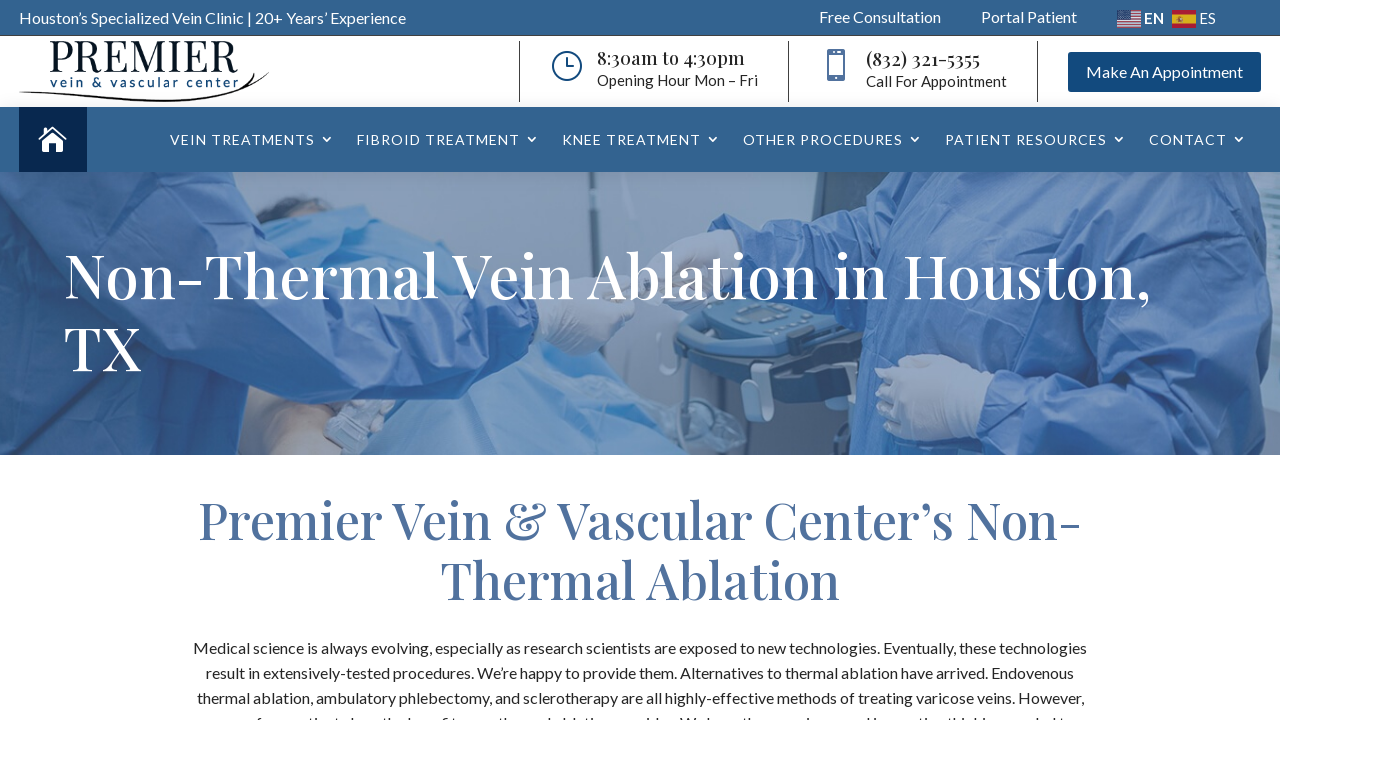

--- FILE ---
content_type: text/css; charset=utf-8
request_url: https://www.premiervein.com/wp-content/cache/min/1/wp-content/plugins/event-tracker/global/forms.css?ver=1766161584
body_size: 1520
content:
.et-form-container,.et-preview-container,.blue-card,.vertical-card,.yml-card,.aqua-card,.purple-card,.orange-card,.clean-quote,.minimal-quote,.glass-quote,.green-quote,.dark-quote,.gradient-quote{box-sizing:border-box;font-family:'Segoe UI',Tahoma,Geneva,Verdana,sans-serif}.et_form-card{max-width:100%!important;width:100%!important;padding:15px;overflow:hidden;font-family:'Segoe UI',Tahoma,Geneva,Verdana,sans-serif!important;background:#f7f7f7;border:1px solid #ddd}.et-form-container:not(.wp-admin){background-color:#f5f7fa;padding:40px}.et-form-container .container{max-width:1200px;margin:0 auto}.et-form-container h2{color:#333;margin-bottom:30px;text-align:center}.et-form-container .grid{display:grid;grid-template-columns:repeat(auto-fill,minmax(300px,1fr));gap:30px;margin-bottom:50px}.blue-card input,.blue-card textarea,.blue-card button,.vertical-card input,.vertical-card textarea,.vertical-card button,.yml-card input,.yml-card textarea,.yml-card button,.aqua-card input,.aqua-card textarea,.aqua-card button,.purple-card input,.purple-card textarea,.purple-card button,.orange-card input,.orange-card textarea,.orange-card button,.clean-quote input,.clean-quote textarea,.clean-quote select,.clean-quote button,.minimal-quote input,.minimal-quote textarea,.minimal-quote select,.minimal-quote button,.glass-quote input,.glass-quote textarea,.glass-quote select,.glass-quote button,.green-quote input,.green-quote textarea,.green-quote select,.green-quote button,.dark-quote input,.dark-quote textarea,.dark-quote select,.dark-quote button,.gradient-quote input,.gradient-quote textarea,.gradient-quote select,.gradient-quote button{width:100%;padding:12px;margin-bottom:15px;border-radius:4px;border:1px solid #ddd;font-size:14px}.blue-card textarea,.vertical-card textarea,.yml-card textarea,.aqua-card textarea,.purple-card textarea,.orange-card textarea,.clean-quote textarea,.minimal-quote textarea,.glass-quote textarea,.green-quote textarea,.dark-quote textarea,.gradient-quote textarea{min-height:100px;resize:vertical}.blue-card button,.vertical-card button,.yml-card button,.aqua-card button,.purple-card button,.orange-card button,.clean-quote button,.minimal-quote button,.glass-quote button,.green-quote button,.dark-quote button,.gradient-quote button{cursor:pointer;font-weight:600;transition:all 0.3s ease}.input-group{position:relative;display:flex;margin-bottom:15px}.input-group input{margin-bottom:0;flex-grow:1}.input-group button{margin-bottom:0}.input-right-button input{border-top-right-radius:0;border-bottom-right-radius:0}.input-right-button button{border-top-left-radius:0;border-bottom-left-radius:0;width:auto}.icon-button{display:inline-flex;align-items:center;justify-content:center}.icon-button svg{margin-right:8px}.icon-only-button{width:45px;display:inline-flex;align-items:center;justify-content:center;padding:0}.icon-only-button svg{margin-right:0}.et_form-card p{margin-bottom:10px!important}.blue-card{background:linear-gradient(135deg,#3498db,#2980b9);color:#fff;padding:30px;border-radius:10px;box-shadow:0 10px 30px rgba(41,128,185,.3)}.blue-card h3{margin-bottom:20px;font-size:22px}.blue-card p{margin-bottom:25px;opacity:.9;line-height:1.6}.blue-card input{background:rgba(255,255,255,.2);border:none;color:#fff;padding:15px}.blue-card input::placeholder{color:rgba(255,255,255,.7)}.blue-card button{background-color:#fff;color:#2980b9;border:none;padding:15px;font-weight:700}.blue-card button:hover{background-color:#f1f1f1;transform:translateY(-3px);color:initial}.vertical-card{background:#fff;color:#333;padding:30px;border-radius:5px;box-shadow:0 5px 15px rgba(0,0,0,.1);border-left:5px solid #ff6b6b}.vertical-card h3{margin-bottom:15px;color:#ff6b6b;font-size:20px}.vertical-card p{margin-bottom:20px;color:#666;line-height:1.5}.vertical-card input,.vertical-card textarea{border:1px solid #ddd;background-color:#f9f9f9}.vertical-card input:focus,.vertical-card textarea:focus{border-color:#ff6b6b;outline:none}.vertical-card button{background-color:#ff6b6b;color:#fff;border:none;padding:12px}.vertical-card button:hover{background-color:#ff5252}.yml-card{background:#161616;color:#eee;padding:35px;border-radius:15px;position:relative;overflow:hidden}.yml-card::before{content:'';position:absolute;top:0;right:0;height:10px;width:100%;background:linear-gradient(90deg,#3ae374,#32ff7e)}.yml-card h3{margin-bottom:20px;font-size:24px;color:#32ff7e}.yml-card p{margin-bottom:25px;color:#fff;line-height:1.7}.yml-card input,.yml-card textarea{background:#222;border:1px solid #333;color:#eee}.yml-card input::placeholder,.yml-card textarea::placeholder{color:#777}.yml-card input:focus,.yml-card textarea:focus{border-color:#32ff7e;outline:none}.yml-card button{background:linear-gradient(90deg,#3ae374,#32ff7e);color:#000;border:none;font-weight:700;letter-spacing:1px}.yml-card button:hover{opacity:.9;transform:scale(1.02)}.clean-card{background:#fff;padding:30px;border-radius:8px;box-shadow:0 2px 10px rgba(0,0,0,.05)}.clean-card h3{margin-bottom:15px;color:#333;font-size:18px;position:relative;padding-bottom:10px}.clean-card h3::after{content:'';position:absolute;bottom:0;left:0;width:50px;height:3px;background-color:#3498db}.clean-card input,.clean-card textarea{border:1px solid #e0e0e0;background-color:#fafafa}.clean-card button{background-color:#3498db;color:#fff;border:none;transition:background 0.3s}.clean-card button:hover{background-color:#2980b9}.minimal-card{background:#fff;padding:30px;border:1px solid #eaeaea;border-radius:4px}.minimal-card h3{margin-bottom:20px;color:#333;font-size:16px;font-weight:600;text-transform:uppercase;letter-spacing:1px}.minimal-card input,.minimal-card textarea{border:none;border-bottom:1px solid #ddd;border-radius:0;padding:10px 5px;background-color:transparent}.minimal-card input:focus,.minimal-card textarea:focus{border-color:#333;outline:none}.minimal-card button{background-color:transparent;color:#333;border:1px solid #333;font-weight:600;text-transform:uppercase;letter-spacing:1px;padding:10px}.minimal-card button:hover{background-color:#333;color:#fff}.glass-card{background:rgba(255,255,255,.2);backdrop-filter:blur(10px);border-radius:12px;padding:30px;border:1px solid rgba(255,255,255,.3);box-shadow:0 8px 32px rgba(31,38,135,.2)}.glass-card h3{color:#333;margin-bottom:20px;font-size:20px}.glass-card input,.glass-card textarea{background:rgba(255,255,255,.3);border:1px solid rgba(255,255,255,.5);backdrop-filter:blur(5px)}.glass-card button{background:rgba(72,61,139,.7);color:#fff;border:none;backdrop-filter:blur(5px)}.glass-card button:hover{background:rgba(72,61,139,.9)}.et-forms-info{background:#e7f3ff;border-left:4px solid #0073aa;padding:12px;margin-bottom:15px;border-radius:0 4px 4px 0}.et-forms-info p{margin:0;margin-bottom:8px;font-size:13px;line-height:1.4}.et-preview-container *{box-sizing:border-box;max-width:100%!important}@media (max-width:782px){.et_form-card{transform:scale(.75);margin-bottom:-25%}}@media (max-width:600px){.et_form-card{transform:scale(.7);margin-bottom:-30%}}.et_form-card input:not([type="button"]):not([type="submit"]),.et_form-card textarea,.et_form-card select{width:100%!important;padding:8px!important;margin-bottom:10px;border-radius:4px!important;border:1px solid #ddd!important;font-size:13px!important;box-sizing:border-box!important}.et-form .input-group input{margin-bottom:0px!important}.input-group.input-right-button{position:relative}.et_form-card button[type="submit"]{border-radius:4px!important;border:none!important;font-size:14px!important;font-weight:600!important;cursor:pointer!important;padding:10px 20px!important;transition:all 0.3s ease!important;margin:0!important}.input-group.input-right-button button{position:absolute;right:0;top:0;bottom:0;width:46px;border:0!important;outline:none!important;box-shadow:none;padding:0!important;border-radius:0 4px 4px 0}

--- FILE ---
content_type: text/css; charset=utf-8
request_url: https://www.premiervein.com/wp-content/cache/min/1/wp-content/plugins/event-tracker/public/css/event-tracker-public.css?ver=1766161584
body_size: 1333
content:
#centralsync{display:none}@media(max-width:768px){#centralsync{display:block}}#centralsync{position:fixed;bottom:0;left:0;right:0;z-index:9999999999999;background:#fff}#centralsync .centralsyncItems{margin:0;padding:0;list-style:none;display:flex;flex-wrap:wrap}#centralsync .centralsyncItems li{border-style:solid;text-align:center;padding:5px;position:relative;align-content:center;flex:1}#centralsync .centralsyncItems li>span{position:absolute;left:0;right:0;top:0;bottom:0;display:flex;justify-content:center;align-items:center;backdrop-filter:blur(2px)}div.cspopup{background:#0000009e;position:fixed;left:0;right:0;top:0;bottom:0;display:flex;justify-content:center;align-items:center;z-index:99999999}@media(max-width:580px){div.cspopup{padding:12px}}div.cspopup .cspopup_inner{width:100%;max-width:655px;background:#fff;max-height:80svh;overflow:hidden}.cspopup_inner_contents{padding:30px;max-height:calc(70vh - 30px);overflow-y:auto}.cspopup_inner_contents::-webkit-scrollbar{width:3px}.cspopup_inner_contents::-webkit-scrollbar-track{background:#f1f1f1}.cspopup_inner_contents::-webkit-scrollbar-thumb{background:orange;border-radius:3px;-webkit-border-radius:3px;-moz-border-radius:3px;-ms-border-radius:3px;-o-border-radius:3px}div.cspopup .cspopup_inner .csheader{padding:30px;position:relative}div.cspopup .cspopup_inner .csheader span.csclosePopup{position:absolute;right:30px;top:30px;font-size:18px;width:15px;height:18px;line-height:18px;user-select:none;cursor:pointer;color:#333;transition:0.3s ease;-webkit-transition:0.3s ease;-moz-transition:0.3s ease;-ms-transition:0.3s ease;-o-transition:0.3s ease}div.cspopup .cspopup_inner .csheader span.csclosePopup:hover{color:red}.csfooter{padding:10px 20px;border-bottom:1px solid #ececec;position:relative;display:flex;align-items:center;justify-content:end;gap:10px}.csfooter button{padding:5px 10px;border:1px solid;outline:none;border-radius:3px;cursor:pointer;transition:0.3s}.csfooter button.csokPopup{background:#03A9F4;color:#fff;border-color:#00BCD4}.csfooter button.csclosePopup{background:#f46f03;color:#fff;border-color:#f46f03}.csfooter button:hover{filter:saturate(.5)}div.cspopup .cspopup_inner .csheader h3{font-size:22px;margin:0;padding:0;color:inherit;text-transform:uppercase}div.cspopup .cspopup_inner .csheader h4{color:inherit;font-size:18px;margin:0;padding:0;font-weight:300;margin-top:5px}div.cspopup .cspopup_inner .cspopupinncer_contents{padding:20px;max-height:50vh;overflow-y:auto}div.cspopup .cspopup_inner p:has(input[type="submit"][disabled]){display:flex;align-items:center;gap:20px}div.cspopup .cspopup_inner p:last-child{margin-bottom:0}#central-form-wrapper div.cs7-2 .cs7-field{display:flex;align-items:center;gap:20px;margin-bottom:20px}#central-form-wrapper div.cs7-2 .cs7-field>span{flex:1}#central-form-wrapper div.cs7-2 .cs7-field p{margin:0}button.ppsubmit,button.pploginbtn{background:#00BCD4;padding:8px 15px;border:none!important;outline:none!important;border-radius:3px;color:#fff}button.ppsubmit[disabled]{pointer-events:none;background-color:#ddd;color:#333}.csinvisible{display:none!important}.csloader{border:3px solid #fff;border-radius:50%;border-top:3px solid #00BCD4;width:16px;height:16px;-webkit-animation:spin 2s linear infinite;animation:spin 2s linear infinite}@keyframes spin{0%{transform:rotate(0deg)}100%{transform:rotate(360deg)}}.screen-reader-response p,.screen-reader-response ul{display:none}#central-form-wrapper .cs7-submit div.responseMsg{padding:16px 0;color:#44eb44}#central-form-wrapper .cs7-field{margin-bottom:20px;position:relative}#central-form-wrapper .cs7-field:last-child{margin-bottom:0}#central-form-wrapper .cs7-field:has(input[type="submit"][disabled]):after,#central-form-wrapper p:has(input[type="submit"][disabled]):after{content:"";width:20px;height:20px;display:inline-block;border:3px solid #000;border-top-color:transparent;border-radius:50%;animation:spin 1s linear infinite}@keyframes spin{0%{transform:rotate(0deg)}100%{transform:rotate(360deg)}}.cspopup_inner_contents p:empty{display:none}#central-form-wrapper .cs7-submit .cs7-field{display:flex;align-items:center;justify-content:end;gap:24px}#central-form-wrapper .cs7-submit .cs7-field p{padding:0!important}#central-form-wrapper .cs7-field br{display:none}#central-form-wrapper .cs7-field input[type="text"],#central-form-wrapper .cs7-field input[type="tel"],#central-form-wrapper .cs7-field input[type="number"],#central-form-wrapper .cs7-field input[type="email"],#central-form-wrapper .cs7-field textarea{background:#eee;border:1px solid #ddd;border-radius:0;padding:8px 10px;height:46px;box-shadow:none;width:100%}#central-form-wrapper .cs7-field .cs7-puzzle input{width:75px}#central-form-wrapper .cs7-field label{font-weight:600;color:#000;margin-bottom:6px;display:inline-block;font-size:16px}#central-form-wrapper .cs7-field .wpcf7-acceptance label{margin-bottom:0;font-size:14px;font-weight:500;display:inline-flex;align-items:center;gap:8px}#central-form-wrapper span.cs7-required-lbl{color:red}#central-form-wrapper .cs7-field p{margin-bottom:0!important;padding-bottom:5px!important}#central-form-wrapper .cs7-field input[type="submit"]{background:var(--csprimary);border:none;outline:none;color:#fff;font-size:16px;cursor:pointer;transition:0.3s ease;padding:12px 20px;border-radius:5px}#central-form-wrapper .cs7-field input[type="submit"]:hover{opacity:.8}#central-form-wrapper .cs7-field input[type="submit"][disabled]{background-color:#acacac;cursor:no-drop;width:fit-content}#central-form-wrapper .cs7-field span.wpcf7-list-item{display:flex;align-items:center;gap:8px}#central-form-wrapper .cs7-field span.wpcf7-list-item-label{font-weight:500;font-size:14px;color:#334155}#central-form-wrapper .cs7-field .cs7-puzzle{display:flex;align-items:center;gap:12px}#central-form-wrapper .cs7-field input[type="radio"],#central-form-wrapper .cs7-field input[type="checkbox"],#central-form-wrapper .cs7-field input[type="range"]::-webkit-slider-thumb{appearance:none;transition:all ease-in 0.2s;box-shadow:0 0 0 1px var(--csprimary);background-color:#fff}#central-form-wrapper .cs7-field input[type="radio"]{border:2px solid #fff;border-radius:50%;width:12px;height:12px}#central-form-wrapper .cs7-field input[type="checkbox"]{border:2px solid #fff;border-radius:2px;width:12px;height:12px}#central-form-wrapper .cs7-field input[type="radio"]:hover,#central-form-wrapper .cs7-field input[type="checkbox"]:hover{background-color:var(--csprimary);border-color:var(--csprimary)}#central-form-wrapper .cs7-field input[type="radio"]:checked,#central-form-wrapper .cs7-field input[type="checkbox"]:checked{background-color:var(--csprimary);border-color:#fff}@media(max-width:920px){div.cspopup .cspopup_inner{max-width:60vw}}@media(max-width:768px){div.cspopup .cspopup_inner .csheader h3{font-size:20px}div.cspopup .cspopup_inner .csheader h4{font-size:18px}div.cspopup .cspopup_inner{max-width:75vw}}@media(max-width:580px){div.cspopup .cspopup_inner .csheader h3{font-size:18px}div.cspopup .cspopup_inner .csheader h4{font-size:16px}div.cspopup .cspopup_inner{max-width:90vw}}@media(max-width:420px){#central-form-wrapper div.cs7-2 .cs7-field{flex-direction:column}}.cspopup.contentOnly .csheader,.cspopup.contentOnly .cspopup_inner_contents{padding:0!important;background:transparent}.cspopup.contentOnly .cspopup_inner{background:transparent}.cspopup.contentOnly span.csclosePopup{color:#fff!important;z-index:999}

--- FILE ---
content_type: text/css; charset=utf-8
request_url: https://www.premiervein.com/wp-content/cache/background-css/1/www.premiervein.com/wp-content/et-cache/452/et-core-unified-tb-20377-tb-1932-deferred-452.min.css?ver=1761625434&wpr_t=1769001805
body_size: 2820
content:
.et_pb_section_0_tb_header{border-bottom-width:1px;border-bottom-color:#404040}.et_pb_section_0_tb_header.et_pb_section,.et_pb_section_2_tb_header.et_pb_section{padding-top:0px;padding-bottom:0px;background-color:rgba(18,74,126,0.86)!important}.et_pb_row_0_tb_header.et_pb_row,.et_pb_row_1_tb_header.et_pb_row,.et_pb_row_2_tb_header.et_pb_row{padding-top:0px!important;padding-bottom:0px!important;padding-top:0px;padding-bottom:0px}.et_pb_row_0_tb_header,body #page-container .et-db #et-boc .et-l .et_pb_row_0_tb_header.et_pb_row,body.et_pb_pagebuilder_layout.single #page-container #et-boc .et-l .et_pb_row_0_tb_header.et_pb_row,body.et_pb_pagebuilder_layout.single.et_full_width_page #page-container #et-boc .et-l .et_pb_row_0_tb_header.et_pb_row,.et_pb_row_1_tb_header,body #page-container .et-db #et-boc .et-l .et_pb_row_1_tb_header.et_pb_row,body.et_pb_pagebuilder_layout.single #page-container #et-boc .et-l .et_pb_row_1_tb_header.et_pb_row,body.et_pb_pagebuilder_layout.single.et_full_width_page #page-container #et-boc .et-l .et_pb_row_1_tb_header.et_pb_row{max-width:1350px}.et_pb_text_0_tb_header.et_pb_text,.et_pb_text_1_tb_header.et_pb_text,.et_pb_text_2_tb_header.et_pb_text,.et_pb_text_3_tb_header.et_pb_text,.et_pb_text_3_tb_header.et_pb_text a,.et_pb_text_3_tb_header h1,.et_pb_menu_0_tb_header.et_pb_menu ul li.current-menu-item a,.et_pb_menu_0_tb_header.et_pb_menu .nav li ul.sub-menu a,.et_pb_menu_0_tb_header.et_pb_menu .nav li ul.sub-menu li.current-menu-item a,.et_pb_menu_0_tb_header.et_pb_menu .et_mobile_menu a{color:#FFFFFF!important}.et_pb_text_0_tb_header{line-height:1.1em;line-height:1.1em;border-bottom-color:#d1d1d1;margin-bottom:0px!important}.et_pb_column_1_tb_header,.et_pb_blurb_0_tb_header.et_pb_blurb .et_pb_main_blurb_image,.et_pb_blurb_1_tb_header.et_pb_blurb .et_pb_main_blurb_image,.et_pb_column_4_tb_header{margin-bottom:0px}.et_pb_text_1_tb_header,.et_pb_text_2_tb_header,.et_pb_text_3_tb_header{border-right-color:#404040;padding-top:3px!important;padding-right:20px!important;padding-bottom:3px!important;margin-right:20px!important;margin-bottom:0px!important}.et_pb_section_1_tb_header.et_pb_section{padding-top:5px;padding-bottom:5px}.et_pb_image_0_tb_header{padding-top:0px;padding-bottom:0px;max-width:250px;text-align:left;margin-left:0}.et_pb_blurb_0_tb_header.et_pb_blurb .et_pb_module_header,.et_pb_blurb_0_tb_header.et_pb_blurb .et_pb_module_header a{font-size:18px}.et_pb_blurb_0_tb_header.et_pb_blurb{font-size:15px;border-left-width:1px;border-left-color:#404040;padding-left:30px!important;margin-bottom:0px!important}.et_pb_blurb_0_tb_header.et_pb_blurb .et_pb_module_header,.et_pb_blurb_1_tb_header.et_pb_blurb .et_pb_module_header{padding-bottom:0px}.et_pb_blurb_0_tb_header .et-pb-icon{font-size:32px;color:#124A7E;font-family:ETmodules!important;font-weight:400!important}.et_pb_blurb_1_tb_header.et_pb_blurb .et_pb_module_header,.et_pb_blurb_1_tb_header.et_pb_blurb .et_pb_module_header a{font-size:19px}.et_pb_blurb_1_tb_header.et_pb_blurb{font-size:15px;border-right-width:1px;border-left-width:1px;border-right-color:#404040;border-left-color:#404040;padding-right:30px!important;padding-left:30px!important;margin-bottom:0px!important;margin-left:30px!important}.et_pb_blurb_1_tb_header .et-pb-icon{font-size:32px;color:#51729e;font-family:ETmodules!important;font-weight:400!important}.et_pb_button_0_tb_header_wrapper{margin-left:30px!important}body #page-container .et_pb_section .et_pb_button_0_tb_header{color:#FFFFFF!important;border-color:#124A7E;font-size:16px;background-color:#124A7E}body #page-container .et_pb_section .et_pb_button_0_tb_header:hover{border-color:#08284F!important;background-image:initial;background-color:#08284F}body #page-container .et_pb_section .et_pb_button_0_tb_header,body #page-container .et_pb_section .et_pb_button_0_tb_header:hover{padding:0.3em 1em!important}body #page-container .et_pb_section .et_pb_button_0_tb_header:before,body #page-container .et_pb_section .et_pb_button_0_tb_header:after{display:none!important}.et_pb_button_0_tb_header{transition:background-color 300ms ease 0ms,border 300ms ease 0ms}.et_pb_button_0_tb_header,.et_pb_button_0_tb_header:after{transition:all 300ms ease 0ms}.et_pb_section_2_tb_header{z-index:10;box-shadow:0px 2px 18px 0px rgba(0,0,0,0.1)}.et_pb_sticky.et_pb_section_2_tb_header{box-shadow:0px 2px 18px 0px rgba(0,0,0,0.1)}.et_pb_row_2_tb_header{background-color:RGBA(255,255,255,0);height:65px;transition:width 300ms ease 0ms}.et_pb_row_2_tb_header:hover{width:95%}.et_pb_icon_0_tb_header .et_pb_icon_wrap{background-color:#08284F;padding-top:10px!important;padding-right:20px!important;padding-bottom:10px!important;padding-left:20px!important}.et_pb_icon_0_tb_header{margin-right:50px!important;margin-bottom:0px!important;text-align:center}.et_pb_icon_0_tb_header .et_pb_icon_wrap .et-pb-icon{font-family:ETmodules!important;font-weight:400!important;color:#FFFFFF;font-size:28px}.et_pb_menu_0_tb_header.et_pb_menu ul li a{text-transform:uppercase;color:#FFFFFF!important;letter-spacing:1px}.et_pb_menu_0_tb_header.et_pb_menu{background-color:RGBA(255,255,255,0)}.et_pb_menu_0_tb_header{padding-right:0px;padding-left:0px;margin-right:3px!important;margin-bottom:0px!important;margin-left:3px!important}.et_pb_menu_0_tb_header.et_pb_menu .nav li ul{background-color:#124A7E!important;border-color:#124A7E}.et_pb_menu_0_tb_header.et_pb_menu .et_mobile_menu{border-color:#124A7E}.et_pb_menu_0_tb_header.et_pb_menu .et_mobile_menu,.et_pb_menu_0_tb_header.et_pb_menu .et_mobile_menu ul{background-color:#124A7E!important}.et_pb_menu_0_tb_header .et_pb_menu_inner_container>.et_pb_menu__logo-wrap,.et_pb_menu_0_tb_header .et_pb_menu__logo-slot{width:auto;max-width:100%}.et_pb_menu_0_tb_header .et_pb_menu_inner_container>.et_pb_menu__logo-wrap .et_pb_menu__logo img,.et_pb_menu_0_tb_header .et_pb_menu__logo-slot .et_pb_menu__logo-wrap img{height:auto;max-height:none}.et_pb_menu_0_tb_header .mobile_nav .mobile_menu_bar:before{font-size:40px;color:#124A7E}.et_pb_menu_0_tb_header .et_pb_menu__icon.et_pb_menu__search-button,.et_pb_menu_0_tb_header .et_pb_menu__icon.et_pb_menu__close-search-button,.et_pb_menu_0_tb_header .et_pb_menu__icon.et_pb_menu__cart-button{color:#51729e}.et_pb_column_0_tb_header{border-bottom-color:#404040;margin-bottom:0px}@media only screen and (min-width:981px){.et_pb_row_0_tb_header,body #page-container .et-db #et-boc .et-l .et_pb_row_0_tb_header.et_pb_row,body.et_pb_pagebuilder_layout.single #page-container #et-boc .et-l .et_pb_row_0_tb_header.et_pb_row,body.et_pb_pagebuilder_layout.single.et_full_width_page #page-container #et-boc .et-l .et_pb_row_0_tb_header.et_pb_row,.et_pb_row_1_tb_header,body #page-container .et-db #et-boc .et-l .et_pb_row_1_tb_header.et_pb_row,body.et_pb_pagebuilder_layout.single #page-container #et-boc .et-l .et_pb_row_1_tb_header.et_pb_row,body.et_pb_pagebuilder_layout.single.et_full_width_page #page-container #et-boc .et-l .et_pb_row_1_tb_header.et_pb_row{width:95%}.et_pb_row_2_tb_header,body #page-container .et-db #et-boc .et-l .et_pb_row_2_tb_header.et_pb_row,body.et_pb_pagebuilder_layout.single #page-container #et-boc .et-l .et_pb_row_2_tb_header.et_pb_row,body.et_pb_pagebuilder_layout.single.et_full_width_page #page-container #et-boc .et-l .et_pb_row_2_tb_header.et_pb_row{width:95%;max-width:1350px}}@media only screen and (max-width:980px){.et_pb_section_0_tb_header,.et_pb_column_0_tb_header{border-bottom-width:1px;border-bottom-color:#404040}.et_pb_row_0_tb_header,body #page-container .et-db #et-boc .et-l .et_pb_row_0_tb_header.et_pb_row,body.et_pb_pagebuilder_layout.single #page-container #et-boc .et-l .et_pb_row_0_tb_header.et_pb_row,body.et_pb_pagebuilder_layout.single.et_full_width_page #page-container #et-boc .et-l .et_pb_row_0_tb_header.et_pb_row,.et_pb_row_1_tb_header,body #page-container .et-db #et-boc .et-l .et_pb_row_1_tb_header.et_pb_row,body.et_pb_pagebuilder_layout.single #page-container #et-boc .et-l .et_pb_row_1_tb_header.et_pb_row,body.et_pb_pagebuilder_layout.single.et_full_width_page #page-container #et-boc .et-l .et_pb_row_1_tb_header.et_pb_row{width:100%}.et_pb_text_0_tb_header{line-height:1.1em;border-bottom-color:#d1d1d1;padding-top:8px!important;padding-bottom:8px!important}.et_pb_text_1_tb_header,.et_pb_text_2_tb_header,.et_pb_text_3_tb_header{font-size:16px;border-right-color:#404040;padding-top:3px!important;padding-right:20px!important;padding-bottom:3px!important}.et_pb_row_1_tb_header.et_pb_row{padding-top:0px!important;padding-right:20px!important;padding-bottom:0px!important;padding-top:0px!important;padding-right:20px!important;padding-bottom:0px!important}.et_pb_image_0_tb_header .et_pb_image_wrap img{width:auto}.et_pb_blurb_0_tb_header.et_pb_blurb{border-left-width:1px;border-left-color:#404040}.et_pb_blurb_1_tb_header.et_pb_blurb{border-right-width:1px;border-left-width:1px;border-right-color:#404040;border-left-color:#404040}div.et_pb_section.et_pb_section_2_tb_header{background-image:initial!important}.et_pb_section_2_tb_header.et_pb_section{background-color:#FFFFFF!important}.et_pb_row_2_tb_header{border-radius:0px 0px 0px 0px;height:100%;transform:translateX(0px) translateY(0px)}.et_pb_row_2_tb_header.et_pb_row{padding-top:12px!important;padding-right:20px!important;padding-bottom:12px!important;padding-left:20px!important;padding-top:12px!important;padding-right:20px!important;padding-bottom:12px!important;padding-left:20px!important}.et_pb_row_2_tb_header,body #page-container .et-db #et-boc .et-l .et_pb_row_2_tb_header.et_pb_row,body.et_pb_pagebuilder_layout.single #page-container #et-boc .et-l .et_pb_row_2_tb_header.et_pb_row,body.et_pb_pagebuilder_layout.single.et_full_width_page #page-container #et-boc .et-l .et_pb_row_2_tb_header.et_pb_row{width:100%;max-width:100%}.et_pb_icon_0_tb_header{margin-left:auto;margin-right:auto}.et_pb_menu_0_tb_header .et_pb_menu_inner_container>.et_pb_menu__logo-wrap,.et_pb_menu_0_tb_header .et_pb_menu__logo-slot{width:202px;max-width:202px}}@media only screen and (min-width:768px) and (max-width:980px){.et_pb_section_1_tb_header,.et_pb_column_2_tb_header,.et_pb_blurb_1_tb_header,.et_pb_icon_0_tb_header{display:none!important}}@media only screen and (max-width:767px){.et_pb_section_0_tb_header,.et_pb_column_0_tb_header{border-bottom-width:1px;border-bottom-color:#404040}.et_pb_text_0_tb_header{font-size:14px;line-height:1.1em;border-bottom-width:0px;border-bottom-color:#d1d1d1;padding-top:8px!important;padding-bottom:8px!important}.et_pb_text_1_tb_header{font-size:11px;border-right-color:#404040;padding-top:0px!important;padding-bottom:0px!important}.et_pb_text_2_tb_header{font-size:11px;border-right-color:#404040;padding-top:0px!important;padding-right:20px!important;padding-bottom:0px!important}.et_pb_text_3_tb_header{font-size:14px;border-right-color:#404040;padding-top:0px!important;padding-right:20px!important;padding-bottom:0px!important}.et_pb_section_1_tb_header,.et_pb_column_2_tb_header,.et_pb_blurb_1_tb_header{display:none!important}.et_pb_row_1_tb_header.et_pb_row{padding-top:0px!important;padding-right:20px!important;padding-bottom:0px!important;padding-top:0px!important;padding-right:20px!important;padding-bottom:0px!important}.et_pb_image_0_tb_header .et_pb_image_wrap img{width:auto}.et_pb_blurb_0_tb_header.et_pb_blurb{border-left-width:1px;border-left-color:#404040}.et_pb_blurb_1_tb_header.et_pb_blurb{border-right-width:1px;border-left-width:1px;border-right-color:#404040;border-left-color:#404040}div.et_pb_section.et_pb_section_2_tb_header{background-image:initial!important}.et_pb_section_2_tb_header.et_pb_section{background-color:#FFFFFF!important}.et_pb_row_2_tb_header{height:100%;transform:translateX(0px) translateY(0px)}.et_pb_row_2_tb_header.et_pb_row{padding-top:12px!important;padding-right:20px!important;padding-bottom:12px!important;padding-left:20px!important;padding-top:12px!important;padding-right:20px!important;padding-bottom:12px!important;padding-left:20px!important}.et_pb_icon_0_tb_header{display:none!important;margin-left:auto;margin-right:auto}}div.et_pb_section.et_pb_section_0_tb_footer{background-image:var(--wpr-bg-286f6d00-a78c-4cef-baf1-84f2da324597)!important}.et_pb_section_0_tb_footer.et_pb_section{padding-top:20px;padding-bottom:20px}.et_pb_row_0_tb_footer,body #page-container .et-db #et-boc .et-l .et_pb_row_0_tb_footer.et_pb_row,body.et_pb_pagebuilder_layout.single #page-container #et-boc .et-l .et_pb_row_0_tb_footer.et_pb_row,body.et_pb_pagebuilder_layout.single.et_full_width_page #page-container #et-boc .et-l .et_pb_row_0_tb_footer.et_pb_row{width:90%;max-width:900px}.et_pb_text_0_tb_footer{font-size:18px}.et_pb_heading_0_tb_footer .et_pb_heading_container h1,.et_pb_heading_0_tb_footer .et_pb_heading_container h2,.et_pb_heading_0_tb_footer .et_pb_heading_container h3,.et_pb_heading_0_tb_footer .et_pb_heading_container h4,.et_pb_heading_0_tb_footer .et_pb_heading_container h5,.et_pb_heading_0_tb_footer .et_pb_heading_container h6{font-size:40px;color:#FFFFFF!important;line-height:1.2em;text-align:center}.et_pb_heading_0_tb_footer{margin-bottom:8px!important}.et_pb_button_0_tb_footer_wrapper{margin-top:5px!important}body #page-container .et_pb_section .et_pb_button_0_tb_footer{color:#FFFFFF!important;border-width:1px!important;border-color:#252525;font-size:17px;background-color:#51729E}body #page-container .et_pb_section .et_pb_button_0_tb_footer:after,body #page-container .et_pb_section .et_pb_button_2_tb_footer:after{font-size:1.6em}body.et_button_custom_icon #page-container .et_pb_button_0_tb_footer:after{font-size:17px}.et_pb_button_0_tb_footer,.et_pb_button_0_tb_footer:after,.et_pb_button_1_tb_footer,.et_pb_button_1_tb_footer:after,.et_pb_button_2_tb_footer,.et_pb_button_2_tb_footer:after{transition:all 300ms ease 0ms}.et_pb_section_1_tb_footer.et_pb_section{padding-top:10px;padding-bottom:8px;background-color:#51729E!important}.et_pb_row_1_tb_footer,body #page-container .et-db #et-boc .et-l .et_pb_row_1_tb_footer.et_pb_row,body.et_pb_pagebuilder_layout.single #page-container #et-boc .et-l .et_pb_row_1_tb_footer.et_pb_row,body.et_pb_pagebuilder_layout.single.et_full_width_page #page-container #et-boc .et-l .et_pb_row_1_tb_footer.et_pb_row,.et_pb_row_2_tb_footer,body #page-container .et-db #et-boc .et-l .et_pb_row_2_tb_footer.et_pb_row,body.et_pb_pagebuilder_layout.single #page-container #et-boc .et-l .et_pb_row_2_tb_footer.et_pb_row,body.et_pb_pagebuilder_layout.single.et_full_width_page #page-container #et-boc .et-l .et_pb_row_2_tb_footer.et_pb_row{width:90%}.et_pb_image_0_tb_footer{padding-bottom:10px;width:300px;text-align:center}.et_pb_text_1_tb_footer.et_pb_text,.et_pb_text_2_tb_footer.et_pb_text,.et_pb_text_3_tb_footer.et_pb_text,.et_pb_text_3_tb_footer.et_pb_text a,.et_pb_text_4_tb_footer.et_pb_text,.et_pb_text_5_tb_footer.et_pb_text,.et_pb_text_6_tb_footer.et_pb_text,.et_pb_text_7_tb_footer.et_pb_text,.et_pb_text_8_tb_footer.et_pb_text,.et_pb_text_9_tb_footer.et_pb_text,.et_pb_text_10_tb_footer.et_pb_text,.et_pb_text_10_tb_footer.et_pb_text a{color:#FFFFFF!important}.et_pb_button_1_tb_footer_wrapper{margin-top:8px!important}body #page-container .et_pb_section .et_pb_button_1_tb_footer{color:#252525!important;border-color:#FFFFFF;border-radius:5px;font-size:16px;font-weight:600!important;background-color:#FFFFFF}body #page-container .et_pb_section .et_pb_button_1_tb_footer,body #page-container .et_pb_section .et_pb_button_1_tb_footer:hover{padding:0.3em 1em!important}body #page-container .et_pb_section .et_pb_button_1_tb_footer:before,body #page-container .et_pb_section .et_pb_button_1_tb_footer:after{display:none!important}.et_pb_text_2_tb_footer h4{font-family:'Lato',Helvetica,Arial,Lucida,sans-serif;font-size:27px;color:#FFFFFF!important;text-align:center}.et_pb_text_3_tb_footer.et_pb_text:hover,.et_pb_text_3_tb_footer.et_pb_text a:hover{color:#B22D25!important}.et_pb_text_3_tb_footer{font-size:15px;padding-top:7px!important}.et_pb_text_3_tb_footer.et_pb_text,.et_pb_text_3_tb_footer.et_pb_text a{transition:color 300ms ease 0ms}.et_pb_text_4_tb_footer h4,.et_pb_text_6_tb_footer h4,.et_pb_text_7_tb_footer h4{font-family:'Lato',Helvetica,Arial,Lucida,sans-serif;font-size:27px;color:#FFFFFF!important;text-align:left}.et_pb_text_6_tb_footer{margin-top:16px!important}.et_pb_text_7_tb_footer{margin-top:40px!important}.et_pb_row_2_tb_footer{border-top-width:1px;border-top-color:#8F8F8F}.et_pb_row_2_tb_footer.et_pb_row{padding-bottom:8px!important;padding-bottom:8px}.et_pb_text_9_tb_footer,.et_pb_text_10_tb_footer{font-size:12px}.et_pb_section_2_tb_footer.et_pb_section{padding-top:0px;padding-right:0px;padding-bottom:0px;padding-left:0px}.et_pb_section_2_tb_footer{position:fixed!important;bottom:0px;top:auto;left:50%;right:auto;transform:translateX(-50%)}body.logged-in.admin-bar .et_pb_section_2_tb_footer{top:auto}.et_pb_row_3_tb_footer{background-color:#B22D25}.et_pb_row_3_tb_footer,body #page-container .et-db #et-boc .et-l .et_pb_row_3_tb_footer.et_pb_row,body.et_pb_pagebuilder_layout.single #page-container #et-boc .et-l .et_pb_row_3_tb_footer.et_pb_row,body.et_pb_pagebuilder_layout.single.et_full_width_page #page-container #et-boc .et-l .et_pb_row_3_tb_footer.et_pb_row{width:100%;max-width:100%}body #page-container .et_pb_section .et_pb_button_2_tb_footer{color:#FFFFFF!important;border-width:0px!important;font-size:16px}body.et_button_custom_icon #page-container .et_pb_button_2_tb_footer:after{font-size:16px}.et_pb_column_1_tb_footer{padding-top:30px;padding-right:50px;padding-bottom:30px}.et_pb_column_2_tb_footer{border-color:#8F8F8F rgba(255,255,255,0.2) #8F8F8F RGBA(255,255,255,0.2);border-right-width:1px;border-left-width:1px;padding-top:30px;padding-bottom:30px}.et_pb_column_3_tb_footer{padding-top:30px;padding-bottom:30px;padding-left:30px}.et_pb_row_3_tb_footer.et_pb_row{padding-top:0px!important;padding-bottom:0px!important;margin-left:auto!important;margin-right:auto!important;padding-top:0px;padding-bottom:0px}@media only screen and (min-width:981px){.et_pb_section_2_tb_footer{display:none!important}}@media only screen and (max-width:980px){.et_pb_heading_0_tb_footer .et_pb_heading_container h1,.et_pb_heading_0_tb_footer .et_pb_heading_container h2,.et_pb_heading_0_tb_footer .et_pb_heading_container h3,.et_pb_heading_0_tb_footer .et_pb_heading_container h4,.et_pb_heading_0_tb_footer .et_pb_heading_container h5,.et_pb_heading_0_tb_footer .et_pb_heading_container h6{font-size:35px}body #page-container .et_pb_section .et_pb_button_0_tb_footer:after,body #page-container .et_pb_section .et_pb_button_2_tb_footer:after{display:inline-block;opacity:0}body #page-container .et_pb_section .et_pb_button_0_tb_footer:hover:after,body #page-container .et_pb_section .et_pb_button_2_tb_footer:hover:after{opacity:1}.et_pb_section_1_tb_footer.et_pb_section{padding-top:10px;padding-bottom:50px}.et_pb_row_1_tb_footer.et_pb_row{padding-bottom:10px!important;padding-bottom:10px!important}.et_pb_image_0_tb_footer .et_pb_image_wrap img{width:auto}.et_pb_text_2_tb_footer h4,.et_pb_text_4_tb_footer h4,.et_pb_text_6_tb_footer h4,.et_pb_text_7_tb_footer h4{font-size:27px;text-align:center}.et_pb_text_7_tb_footer{margin-top:40px!important}.et_pb_row_2_tb_footer{border-top-width:1px;border-top-color:#8F8F8F}.et_pb_row_2_tb_footer.et_pb_row{padding-bottom:8px!important;padding-bottom:8px!important}.et_pb_column_1_tb_footer{padding-top:30px;padding-right:50px;padding-bottom:30px}.et_pb_column_2_tb_footer{border-width:1px 0px;border-color:#8F8F8F rgba(255,255,255,0.2) #8F8F8F RGBA(255,255,255,0.2);padding-top:20px;padding-bottom:20px}.et_pb_column_3_tb_footer{padding-top:30px;padding-bottom:30px;padding-left:30px}}@media only screen and (min-width:768px) and (max-width:980px){.et_pb_section_2_tb_footer{display:none!important}}@media only screen and (max-width:767px){.et_pb_heading_0_tb_footer .et_pb_heading_container h1,.et_pb_heading_0_tb_footer .et_pb_heading_container h2,.et_pb_heading_0_tb_footer .et_pb_heading_container h3,.et_pb_heading_0_tb_footer .et_pb_heading_container h4,.et_pb_heading_0_tb_footer .et_pb_heading_container h5,.et_pb_heading_0_tb_footer .et_pb_heading_container h6{font-size:25px}body #page-container .et_pb_section .et_pb_button_0_tb_footer:after,body #page-container .et_pb_section .et_pb_button_2_tb_footer:after{display:inline-block;opacity:0}body #page-container .et_pb_section .et_pb_button_0_tb_footer:hover:after,body #page-container .et_pb_section .et_pb_button_2_tb_footer:hover:after{opacity:1}.et_pb_section_1_tb_footer.et_pb_section{padding-top:10px;padding-bottom:50px}.et_pb_row_1_tb_footer.et_pb_row{padding-bottom:10px!important;padding-bottom:10px!important}.et_pb_image_0_tb_footer .et_pb_image_wrap img{width:auto}.et_pb_text_2_tb_footer h4,.et_pb_text_4_tb_footer h4,.et_pb_text_6_tb_footer h4,.et_pb_text_7_tb_footer h4{font-size:20px;text-align:center}.et_pb_text_7_tb_footer h1{text-align:center}.et_pb_text_7_tb_footer{margin-top:10px!important}.et_pb_row_2_tb_footer{border-top-width:1px;border-top-color:#8F8F8F}.et_pb_row_2_tb_footer.et_pb_row{padding-top:10px!important;padding-top:10px!important}.et_pb_column_1_tb_footer{padding-right:0px;padding-bottom:30px}.et_pb_column_2_tb_footer{border-width:1px 0px;border-color:#8F8F8F rgba(255,255,255,0.2) #8F8F8F RGBA(255,255,255,0.2);padding-top:20px;padding-bottom:20px}.et_pb_column_3_tb_footer{padding-top:30px;padding-bottom:0px;padding-left:0px}}div.et_pb_section.et_pb_section_0{background-image:var(--wpr-bg-e0607382-ba7f-432f-bbfd-257126758c71)!important}.et_pb_section_0.et_pb_section{padding-top:40px;padding-bottom:30px}.et_pb_row_0,body #page-container .et-db #et-boc .et-l .et_pb_row_0.et_pb_row,body.et_pb_pagebuilder_layout.single #page-container #et-boc .et-l .et_pb_row_0.et_pb_row,body.et_pb_pagebuilder_layout.single.et_full_width_page #page-container #et-boc .et-l .et_pb_row_0.et_pb_row,.et_pb_row_2,body #page-container .et-db #et-boc .et-l .et_pb_row_2.et_pb_row,body.et_pb_pagebuilder_layout.single #page-container #et-boc .et-l .et_pb_row_2.et_pb_row,body.et_pb_pagebuilder_layout.single.et_full_width_page #page-container #et-boc .et-l .et_pb_row_2.et_pb_row,.et_pb_row_3,body #page-container .et-db #et-boc .et-l .et_pb_row_3.et_pb_row,body.et_pb_pagebuilder_layout.single #page-container #et-boc .et-l .et_pb_row_3.et_pb_row,body.et_pb_pagebuilder_layout.single.et_full_width_page #page-container #et-boc .et-l .et_pb_row_3.et_pb_row,.et_pb_row_4,body #page-container .et-db #et-boc .et-l .et_pb_row_4.et_pb_row,body.et_pb_pagebuilder_layout.single #page-container #et-boc .et-l .et_pb_row_4.et_pb_row,body.et_pb_pagebuilder_layout.single.et_full_width_page #page-container #et-boc .et-l .et_pb_row_4.et_pb_row{width:90%}.et_pb_heading_0 .et_pb_heading_container h1,.et_pb_heading_0 .et_pb_heading_container h2,.et_pb_heading_0 .et_pb_heading_container h3,.et_pb_heading_0 .et_pb_heading_container h4,.et_pb_heading_0 .et_pb_heading_container h5,.et_pb_heading_0 .et_pb_heading_container h6{font-size:60px;color:#FFFFFF!important;line-height:1.2em;text-align:left}.et_pb_heading_0,.et_pb_heading_2,.et_pb_heading_5{margin-bottom:8px!important}.et_pb_section_1.et_pb_section,.et_pb_section_5.et_pb_section{padding-top:20px;padding-bottom:20px}.et_pb_row_1.et_pb_row{padding-top:15px!important;padding-top:15px}.et_pb_row_1,body #page-container .et-db #et-boc .et-l .et_pb_row_1.et_pb_row,body.et_pb_pagebuilder_layout.single #page-container #et-boc .et-l .et_pb_row_1.et_pb_row,body.et_pb_pagebuilder_layout.single.et_full_width_page #page-container #et-boc .et-l .et_pb_row_1.et_pb_row,.et_pb_row_5,body #page-container .et-db #et-boc .et-l .et_pb_row_5.et_pb_row,body.et_pb_pagebuilder_layout.single #page-container #et-boc .et-l .et_pb_row_5.et_pb_row,body.et_pb_pagebuilder_layout.single.et_full_width_page #page-container #et-boc .et-l .et_pb_row_5.et_pb_row{width:90%;max-width:900px}.et_pb_heading_1 .et_pb_heading_container h1,.et_pb_heading_1 .et_pb_heading_container h2,.et_pb_heading_1 .et_pb_heading_container h3,.et_pb_heading_1 .et_pb_heading_container h4,.et_pb_heading_1 .et_pb_heading_container h5,.et_pb_heading_1 .et_pb_heading_container h6{font-size:50px;color:#51729E!important;line-height:1.2em;text-align:center}.et_pb_heading_1,.et_pb_heading_3,.et_pb_heading_4,.et_pb_heading_6{margin-bottom:15px!important}.et_pb_text_0,.et_pb_text_3,.et_pb_text_4,.et_pb_text_5,.et_pb_text_6{line-height:1.6em;line-height:1.6em}.et_pb_text_0 a,.et_pb_text_2 a,.et_pb_text_3 a,.et_pb_text_4 a,.et_pb_text_5 a,.et_pb_text_6 a{font-weight:700}.et_pb_text_1.et_pb_text{color:#B22D25!important;transition:color 300ms ease 0ms}.et_pb_text_1.et_pb_text:hover{color:#51729E!important}.et_pb_text_1{font-weight:700;text-transform:uppercase;text-decoration:underline;font-size:22px;letter-spacing:1px}.et_pb_section_2.et_pb_section,.et_pb_section_4.et_pb_section{padding-top:20px;padding-bottom:20px;background-color:#f7f7f7!important}.et_pb_image_0 .et_pb_image_wrap,.et_pb_image_1 .et_pb_image_wrap{border-radius:1000px 1000px 1000px 1000px;overflow:hidden}.et_pb_image_0,.et_pb_image_1{text-align:left;margin-left:0}.et_pb_heading_2 .et_pb_heading_container h1,.et_pb_heading_2 .et_pb_heading_container h2,.et_pb_heading_2 .et_pb_heading_container h3,.et_pb_heading_2 .et_pb_heading_container h4,.et_pb_heading_2 .et_pb_heading_container h5,.et_pb_heading_2 .et_pb_heading_container h6,.et_pb_heading_3 .et_pb_heading_container h1,.et_pb_heading_3 .et_pb_heading_container h2,.et_pb_heading_3 .et_pb_heading_container h3,.et_pb_heading_3 .et_pb_heading_container h4,.et_pb_heading_3 .et_pb_heading_container h5,.et_pb_heading_3 .et_pb_heading_container h6,.et_pb_heading_4 .et_pb_heading_container h1,.et_pb_heading_4 .et_pb_heading_container h2,.et_pb_heading_4 .et_pb_heading_container h3,.et_pb_heading_4 .et_pb_heading_container h4,.et_pb_heading_4 .et_pb_heading_container h5,.et_pb_heading_4 .et_pb_heading_container h6,.et_pb_heading_5 .et_pb_heading_container h1,.et_pb_heading_5 .et_pb_heading_container h2,.et_pb_heading_5 .et_pb_heading_container h3,.et_pb_heading_5 .et_pb_heading_container h4,.et_pb_heading_5 .et_pb_heading_container h5,.et_pb_heading_5 .et_pb_heading_container h6{font-size:40px;color:#51729E!important;line-height:1.2em;text-align:left}.et_pb_text_2{line-height:1.6em;line-height:1.6em;margin-bottom:23px!important}.et_pb_section_3.et_pb_section{padding-top:20px;padding-bottom:20px;background-color:#FFFFFF!important}.et_pb_row_4{display:flex;flex-wrap:wrap}.et_pb_heading_6 .et_pb_heading_container h1,.et_pb_heading_6 .et_pb_heading_container h2,.et_pb_heading_6 .et_pb_heading_container h3,.et_pb_heading_6 .et_pb_heading_container h4,.et_pb_heading_6 .et_pb_heading_container h5,.et_pb_heading_6 .et_pb_heading_container h6{font-size:40px;color:#51729E!important;line-height:1.2em;text-align:center}.et_pb_column_3{padding-top:80px}.et_pb_column_6{padding-top:62px}@media only screen and (max-width:980px){.et_pb_heading_0 .et_pb_heading_container h1,.et_pb_heading_0 .et_pb_heading_container h2,.et_pb_heading_0 .et_pb_heading_container h3,.et_pb_heading_0 .et_pb_heading_container h4,.et_pb_heading_0 .et_pb_heading_container h5,.et_pb_heading_0 .et_pb_heading_container h6{font-size:35px;text-align:center}.et_pb_heading_1 .et_pb_heading_container h1,.et_pb_heading_1 .et_pb_heading_container h2,.et_pb_heading_1 .et_pb_heading_container h3,.et_pb_heading_1 .et_pb_heading_container h4,.et_pb_heading_1 .et_pb_heading_container h5,.et_pb_heading_1 .et_pb_heading_container h6,.et_pb_heading_2 .et_pb_heading_container h1,.et_pb_heading_2 .et_pb_heading_container h2,.et_pb_heading_2 .et_pb_heading_container h3,.et_pb_heading_2 .et_pb_heading_container h4,.et_pb_heading_2 .et_pb_heading_container h5,.et_pb_heading_2 .et_pb_heading_container h6,.et_pb_heading_3 .et_pb_heading_container h1,.et_pb_heading_3 .et_pb_heading_container h2,.et_pb_heading_3 .et_pb_heading_container h3,.et_pb_heading_3 .et_pb_heading_container h4,.et_pb_heading_3 .et_pb_heading_container h5,.et_pb_heading_3 .et_pb_heading_container h6,.et_pb_heading_4 .et_pb_heading_container h1,.et_pb_heading_4 .et_pb_heading_container h2,.et_pb_heading_4 .et_pb_heading_container h3,.et_pb_heading_4 .et_pb_heading_container h4,.et_pb_heading_4 .et_pb_heading_container h5,.et_pb_heading_4 .et_pb_heading_container h6,.et_pb_heading_5 .et_pb_heading_container h1,.et_pb_heading_5 .et_pb_heading_container h2,.et_pb_heading_5 .et_pb_heading_container h3,.et_pb_heading_5 .et_pb_heading_container h4,.et_pb_heading_5 .et_pb_heading_container h5,.et_pb_heading_5 .et_pb_heading_container h6,.et_pb_heading_6 .et_pb_heading_container h1,.et_pb_heading_6 .et_pb_heading_container h2,.et_pb_heading_6 .et_pb_heading_container h3,.et_pb_heading_6 .et_pb_heading_container h4,.et_pb_heading_6 .et_pb_heading_container h5,.et_pb_heading_6 .et_pb_heading_container h6{font-size:35px}.et_pb_text_1{font-size:22px}.et_pb_image_0 .et_pb_image_wrap img,.et_pb_image_1 .et_pb_image_wrap img{width:auto}.et_pb_heading_5{padding-top:20px!important;margin-bottom:8px!important}.et_pb_column_7{order:1}.et_pb_column_3{padding-top:0px}.et_pb_column_6{padding-top:0px;order:2}}@media only screen and (max-width:767px){.et_pb_heading_0 .et_pb_heading_container h1,.et_pb_heading_0 .et_pb_heading_container h2,.et_pb_heading_0 .et_pb_heading_container h3,.et_pb_heading_0 .et_pb_heading_container h4,.et_pb_heading_0 .et_pb_heading_container h5,.et_pb_heading_0 .et_pb_heading_container h6{font-size:30px;text-align:center}.et_pb_heading_1 .et_pb_heading_container h1,.et_pb_heading_1 .et_pb_heading_container h2,.et_pb_heading_1 .et_pb_heading_container h3,.et_pb_heading_1 .et_pb_heading_container h4,.et_pb_heading_1 .et_pb_heading_container h5,.et_pb_heading_1 .et_pb_heading_container h6,.et_pb_heading_2 .et_pb_heading_container h1,.et_pb_heading_2 .et_pb_heading_container h2,.et_pb_heading_2 .et_pb_heading_container h3,.et_pb_heading_2 .et_pb_heading_container h4,.et_pb_heading_2 .et_pb_heading_container h5,.et_pb_heading_2 .et_pb_heading_container h6,.et_pb_heading_3 .et_pb_heading_container h1,.et_pb_heading_3 .et_pb_heading_container h2,.et_pb_heading_3 .et_pb_heading_container h3,.et_pb_heading_3 .et_pb_heading_container h4,.et_pb_heading_3 .et_pb_heading_container h5,.et_pb_heading_3 .et_pb_heading_container h6,.et_pb_heading_4 .et_pb_heading_container h1,.et_pb_heading_4 .et_pb_heading_container h2,.et_pb_heading_4 .et_pb_heading_container h3,.et_pb_heading_4 .et_pb_heading_container h4,.et_pb_heading_4 .et_pb_heading_container h5,.et_pb_heading_4 .et_pb_heading_container h6,.et_pb_heading_5 .et_pb_heading_container h1,.et_pb_heading_5 .et_pb_heading_container h2,.et_pb_heading_5 .et_pb_heading_container h3,.et_pb_heading_5 .et_pb_heading_container h4,.et_pb_heading_5 .et_pb_heading_container h5,.et_pb_heading_5 .et_pb_heading_container h6,.et_pb_heading_6 .et_pb_heading_container h1,.et_pb_heading_6 .et_pb_heading_container h2,.et_pb_heading_6 .et_pb_heading_container h3,.et_pb_heading_6 .et_pb_heading_container h4,.et_pb_heading_6 .et_pb_heading_container h5,.et_pb_heading_6 .et_pb_heading_container h6{font-size:25px}.et_pb_text_1{font-size:16px}.et_pb_image_0 .et_pb_image_wrap img,.et_pb_image_1 .et_pb_image_wrap img{width:auto}.et_pb_heading_5{padding-top:20px!important;margin-bottom:8px!important}.et_pb_column_7{order:1}.et_pb_column_3{padding-top:0px}.et_pb_column_6{padding-top:0px;order:2}}

--- FILE ---
content_type: text/css; charset=utf-8
request_url: https://www.premiervein.com/wp-content/cache/min/1/wp-content/uploads/forminator/20861_af7013e67c27d223320df1c836a957ed/css/style-20861.css?ver=1766161584
body_size: 2121
content:
#forminator-module-20861:not(.select2-dropdown){padding-top:0;padding-right:0;padding-bottom:0;padding-left:0}#forminator-module-20861{border-width:0;border-style:none;border-radius:0;-moz-border-radius:0;-webkit-border-radius:0}#forminator-module-20861 .forminator-pagination-footer .forminator-button-paypal{flex:1}.forminator-ui#forminator-module-20861.forminator-design--default .forminator-response-message,.forminator-ui#forminator-module-20861.forminator-design--default .forminator-response-message p{font-size:15px;font-family:inherit;font-weight:400}.forminator-ui#forminator-module-20861.forminator-design--default .forminator-response-message.forminator-error{background-color:#F9E4E8;box-shadow:inset 2px 0 0 0 #E04562;-moz-box-shadow:inset 2px 0 0 0 #E04562;-webkit-box-shadow:inset 2px 0 0 0 #E04562}.forminator-ui#forminator-module-20861.forminator-design--default .forminator-response-message.forminator-error:hover,.forminator-ui#forminator-module-20861.forminator-design--default .forminator-response-message.forminator-error:focus,.forminator-ui#forminator-module-20861.forminator-design--default .forminator-response-message.forminator-error:active{box-shadow:inset 2px 0 0 0 #E04562;-moz-box-shadow:inset 2px 0 0 0 #E04562;-webkit-box-shadow:inset 2px 0 0 0 #E04562}.forminator-ui#forminator-module-20861.forminator-design--default .forminator-response-message.forminator-error,.forminator-ui#forminator-module-20861.forminator-design--default .forminator-response-message.forminator-error p{color:#333}.forminator-ui#forminator-module-20861.forminator-design--default .forminator-response-message.forminator-success{background-color:#BCEEE6;box-shadow:inset 2px 0 0 0 #1ABCA1;-moz-box-shadow:inset 2px 0 0 0 #1ABCA1;-webkit-box-shadow:inset 2px 0 0 0 #1ABCA1}.forminator-ui#forminator-module-20861.forminator-design--default .forminator-response-message.forminator-success:hover,.forminator-ui#forminator-module-20861.forminator-design--default .forminator-response-message.forminator-success:focus,.forminator-ui#forminator-module-20861.forminator-design--default .forminator-response-message.forminator-success:active{box-shadow:inset 2px 0 0 0 #1ABCA1;-moz-box-shadow:inset 2px 0 0 0 #1ABCA1;-webkit-box-shadow:inset 2px 0 0 0 #1ABCA1}.forminator-ui#forminator-module-20861.forminator-design--default .forminator-response-message.forminator-success,.forminator-ui#forminator-module-20861.forminator-design--default .forminator-response-message.forminator-success p{color:#333}.forminator-ui#forminator-module-20861.forminator-design--default .forminator-response-message.forminator-loading{background-color:#F8F8F8}.forminator-ui#forminator-module-20861.forminator-design--default .forminator-response-message.forminator-loading,.forminator-ui#forminator-module-20861.forminator-design--default .forminator-response-message.forminator-loading p{color:#666}.forminator-ui#forminator-module-20861.forminator-design--default .forminator-title{font-size:45px;font-family:inherit;font-weight:400;text-align:left}.forminator-ui#forminator-module-20861.forminator-design--default .forminator-subtitle{font-size:18px;font-family:inherit;font-weight:400;text-align:left}.forminator-ui#forminator-module-20861.forminator-design--default .forminator-label{font-size:12px;font-family:inherit;font-weight:700}.forminator-ui#forminator-module-20861.forminator-design--default .forminator-label .forminator-required{color:#E04562}.forminator-ui#forminator-module-20861.forminator-design--default .forminator-description-password{display:block}.forminator-ui#forminator-module-20861.forminator-design--default .forminator-description,.forminator-ui#forminator-module-20861.forminator-design--default .forminator-description p{font-size:12px;font-family:inherit;font-weight:400}.forminator-ui#forminator-module-20861.forminator-design--default .forminator-description a,.forminator-ui#forminator-module-20861.forminator-design--default .forminator-description a:hover,.forminator-ui#forminator-module-20861.forminator-design--default .forminator-description a:focus,.forminator-ui#forminator-module-20861.forminator-design--default .forminator-description a:active{box-shadow:none;text-decoration:none}.forminator-ui#forminator-module-20861.forminator-design--default .forminator-description p{margin:0;padding:0;border:0}.forminator-ui#forminator-module-20861.forminator-design--default .forminator-description a{color:#17A8E3}.forminator-ui#forminator-module-20861.forminator-design--default .forminator-description a:hover{color:#008FCA}.forminator-ui#forminator-module-20861.forminator-design--default .forminator-description a:active{color:#008FCA}.forminator-ui#forminator-module-20861.forminator-design--default .forminator-error-message{font-size:12px;font-family:inherit;font-weight:500}.forminator-ui#forminator-module-20861.forminator-design--default .forminator-error-message{background-color:#F9E4E8;color:#E04562}.forminator-ui#forminator-module-20861.forminator-design--default .forminator-input,.forminator-ui#forminator-module-20861.forminator-design--default .forminator-input input,.forminator-ui#forminator-module-20861.forminator-design--default .forminator-iti-input .iti__selected-dial-code{font-size:16px;font-family:inherit;font-weight:400}.forminator-ui#forminator-module-20861.forminator-design--default .forminator-input:disabled,.forminator-ui#forminator-module-20861.forminator-design--default .forminator-calculation:disabled{opacity:1}.forminator-ui#forminator-module-20861.forminator-design--default .forminator-suffix{font-size:16px;font-family:inherit;font-weight:500}.forminator-ui#forminator-module-20861.forminator-design--default .forminator-prefix{font-size:16px;font-family:inherit;font-weight:500}.forminator-ui#forminator-module-20861.forminator-design--default .forminator-textarea{font-size:16px;font-family:inherit;font-weight:400}.forminator-ui#forminator-module-20861.forminator-design--default .forminator-radio{font-size:14px;font-family:inherit;font-weight:400}.forminator-ui#forminator-module-20861.forminator-design--default .forminator-radio .forminator-radio-bullet{border-color:#777771;background-color:#EDEDED}.forminator-ui#forminator-module-20861.forminator-design--default .forminator-radio .forminator-radio-image{border-color:#777771;background-color:#EDEDED}.forminator-ui#forminator-module-20861.forminator-design--default .forminator-radio .forminator-radio-bullet:before{background-color:#17A8E3}.forminator-ui#forminator-module-20861.forminator-design--default .forminator-radio input:checked+.forminator-radio-bullet{border-color:#17A8E3;background-color:#EDEDED}.forminator-ui#forminator-module-20861.forminator-design--default .forminator-radio:hover .forminator-radio-image,.forminator-ui#forminator-module-20861.forminator-design--default .forminator-radio input:checked~.forminator-radio-image{border-color:#17A8E3;background-color:#E1F6FF}.forminator-ui#forminator-module-20861.forminator-design--default .forminator-has_error .forminator-radio .forminator-radio-bullet{border-color:#E04562}.forminator-ui#forminator-module-20861.forminator-design--default .forminator-checkbox,.forminator-ui#forminator-module-20861.forminator-design--default .forminator-checkbox__label,.forminator-ui#forminator-module-20861.forminator-design--default .forminator-checkbox__label p{font-size:14px;font-family:inherit;font-weight:400}.forminator-ui#forminator-module-20861.forminator-design--default .forminator-checkbox .forminator-checkbox-box,.forminator-select-dropdown-container--open .forminator-custom-form-20861.forminator-dropdown--default .forminator-checkbox .forminator-checkbox-box{border-color:#777771;background-color:#EDEDED;color:#17A8E3}.forminator-ui#forminator-module-20861.forminator-design--default .forminator-checkbox .forminator-checkbox-image{border-color:#777771;background-color:#EDEDED}.forminator-ui#forminator-module-20861.forminator-design--default .forminator-checkbox input:checked+.forminator-checkbox-box,.forminator-select-dropdown-container--open .forminator-custom-form-20861.forminator-dropdown--default .forminator-checkbox input:checked+.forminator-checkbox-box{border-color:#17A8E3;background-color:#EDEDED}.forminator-ui#forminator-module-20861.forminator-design--default .forminator-checkbox:hover .forminator-checkbox-image,.forminator-ui#forminator-module-20861.forminator-design--default .forminator-checkbox input:checked~.forminator-checkbox-image{border-color:#17A8E3;background-color:#E1F6FF}.forminator-ui#forminator-module-20861.forminator-design--default .forminator-has_error .forminator-checkbox .forminator-checkbox-box,.forminator-select-dropdown-container--open .forminator-custom-form-20861.forminator-dropdown--default .forminator-has_error .forminator-checkbox .forminator-checkbox-box{border-color:#E04562}@media screen and (max-width:782px){.forminator-ui#forminator-module-20861.forminator-design--default .forminator-checkbox:hover .forminator-checkbox-image{border-color:#777771;background-color:#EDEDED}}.forminator-ui#forminator-module-20861.forminator-design--default .forminator-checkbox.forminator-consent .forminator-checkbox-box{border-color:#777771;background-color:#EDEDED;color:#17A8E3}.forminator-ui#forminator-module-20861.forminator-design--default .forminator-consent input:checked+.forminator-checkbox-box{border-color:#17A8E3;background-color:#EDEDED}.forminator-ui#forminator-module-20861.forminator-design--default .forminator-has_error .forminator-consent .forminator-checkbox-box{border-color:#E04562}.forminator-ui#forminator-module-20861.forminator-design--default select.forminator-select2+.forminator-select .selection .select2-selection--single[role="combobox"] .select2-selection__rendered{font-size:16px;line-height:22px;font-weight:400}.forminator-ui#forminator-module-20861.forminator-design--default .forminator-select2+.forminator-select .selection .select2-selection--single[role="combobox"]{border-color:#777771;background-color:#EDEDED}.forminator-ui#forminator-module-20861.forminator-design--default .forminator-select2+.forminator-select .selection .select2-selection--single[role="combobox"] .select2-selection__rendered{color:#000}.forminator-ui#forminator-module-20861.forminator-design--default .forminator-select2+.forminator-select .selection .select2-selection--single[role="combobox"] .select2-selection__arrow{color:#777771}.forminator-ui#forminator-module-20861.forminator-design--default .forminator-select2+.forminator-select .selection .select2-selection--single[role="combobox"]:hover{border-color:#17A8E3;background-color:#E6E6E6}.forminator-ui#forminator-module-20861.forminator-design--default .forminator-select2+.forminator-select .selection .select2-selection--single[role="combobox"]:hover .select2-selection__rendered{color:#000}.forminator-ui#forminator-module-20861.forminator-design--default .forminator-select2+.forminator-select .selection .select2-selection--single[role="combobox"]:hover .select2-selection__arrow{color:#17A8E3}.forminator-ui#forminator-module-20861.forminator-design--default .forminator-select2+.forminator-select.select2-container--open .selection .select2-selection--single[role="combobox"],.forminator-ui#forminator-module-20861.forminator-design--default .forminator-select2+.forminator-select .selection .select2-selection--single[role="combobox"]:focus{border-color:#17A8E3;background-color:#E6E6E6}.forminator-ui#forminator-module-20861.forminator-design--default .forminator-select2+.forminator-select .selection .select2-selection--single[role="combobox"]:focus .select2-selection__rendered,.forminator-ui#forminator-module-20861.forminator-design--default .forminator-select2+.forminator-select.select2-container--open .selection .select2-selection--single[role="combobox"] .select2-selection__rendered{color:#000}.forminator-ui#forminator-module-20861.forminator-design--default .forminator-select2+.forminator-select .selection .select2-selection--single[role="combobox"]:focus .select2-selection__arrow,.forminator-ui#forminator-module-20861.forminator-design--default .forminator-select2+.forminator-select.select2-container--open .selection .select2-selection--single[role="combobox"] .select2-selection__arrow{color:#17A8E3}.forminator-ui#forminator-module-20861.forminator-design--default .forminator-field.forminator-has_error .forminator-select2+.forminator-select .selection .select2-selection--single[role="combobox"]{border-color:#E04562}.forminator-select-dropdown-container--open .forminator-custom-form-20861.forminator-dropdown--default .select2-search input,.forminator-select-dropdown-container--open .forminator-dropdown--multiple.forminator-custom-form-20861.forminator-dropdown--default .select2-search input{font-size:16px;font-weight:400}.forminator-select-dropdown-container--open .forminator-custom-form-20861.forminator-dropdown--default .select2-results .select2-results__options .select2-results__option,.forminator-select-dropdown-container--open .forminator-dropdown--multiple.forminator-custom-form-20861.forminator-dropdown--default .select2-results .select2-results__options .select2-results__option span{font-size:16px;font-weight:400}.forminator-select-dropdown-container--open .forminator-custom-form-20861.forminator-dropdown--default{border-color:#17A8E3;background-color:#E6E6E6}.forminator-select-dropdown-container--open .forminator-custom-form-20861.forminator-dropdown--default .select2-results .select2-results__options .select2-results__option,.forminator-select-dropdown-container--open .forminator-custom-form-20861.forminator-dropdown--default .select2-results .select2-results__options .select2-results__option span:not(.forminator-checkbox-box){color:#777771}.forminator-select-dropdown-container--open .forminator-custom-form-20861.forminator-dropdown--default .select2-results .select2-results__options .select2-results__option:not(.select2-results__option--selected).select2-results__option--highlighted,.forminator-select-dropdown-container--open .forminator-custom-form-20861.forminator-dropdown--default .select2-results .select2-results__options .select2-results__option:not(.select2-results__option--selected).select2-results__option--highlighted span:not(.forminator-checkbox-box){background-color:#DDD;color:#000}.forminator-select-dropdown-container--open .forminator-custom-form-20861.forminator-dropdown--default .select2-results .select2-results__options .select2-results__option.select2-results__option--selected,.forminator-select-dropdown-container--open .forminator-custom-form-20861.forminator-dropdown--default .select2-results .select2-results__options .select2-results__option.select2-results__option--selected span:not(.forminator-checkbox-box){background-color:#17A8E3;color:#FFF}.forminator-ui#forminator-module-20861.forminator-design--default .forminator-multiselect .forminator-option{font-size:16px;font-family:inherit;font-weight:400}.forminator-ui#forminator-module-20861.forminator-design--default .forminator-select2-selections>li{font-size:12px;font-family:inherit;font-weight:500}.forminator-ui#forminator-module-20861.forminator-design--default select.forminator-select2+.forminator-select .selection .select2-selection--multiple[role="combobox"] .select2-selection__placeholder{font-size:16px;line-height:22px;font-weight:400}.forminator-ui#forminator-module-20861.forminator-design--default .forminator-multiselect{border-color:#777771;background-color:#E6E6E6}.forminator-ui#forminator-module-20861.forminator-design--default .forminator-has_error .forminator-multiselect{border-color:#E04562}.forminator-ui#forminator-module-20861.forminator-design--default .forminator-multiselect .forminator-option{color:#777771}.forminator-ui#forminator-module-20861.forminator-design--default .forminator-multiselect .forminator-option:hover,.forminator-ui#forminator-module-20861.forminator-design--default .forminator-multiselect .forminator-option:focus-within{background-color:#DDD;color:#000}.forminator-ui#forminator-module-20861.forminator-design--default .forminator-multiselect .forminator-option.forminator-is_checked{background-color:#17A8E3;color:#FFF}.forminator-ui#forminator-module-20861.forminator-design--default .forminator-select2-selections>li{background-color:#888;color:#FFF}.forminator-ui#forminator-module-20861.forminator-design--default .forminator-select2-selections>li>button{color:#FFF}.forminator-ui#forminator-module-20861.forminator-design--default .forminator-select2+.forminator-select .selection .select2-selection--multiple[role="combobox"]{border-color:#777771;background-color:#EDEDED}.forminator-ui#forminator-module-20861.forminator-design--default .forminator-select2+.forminator-select .selection .select2-selection--multiple[role="combobox"] .select2-selection__rendered{color:#000}.forminator-ui#forminator-module-20861.forminator-design--default .forminator-select2+.forminator-select .selection .select2-selection--multiple[role="combobox"] .select2-selection__arrow{color:#777771}.forminator-ui#forminator-module-20861.forminator-design--default .forminator-select2+.forminator-select .selection .select2-selection--multiple[role="combobox"]:hover{border-color:#17A8E3;background-color:#E6E6E6}.forminator-ui#forminator-module-20861.forminator-design--default .forminator-select2+.forminator-select .selection .select2-selection--multiple[role="combobox"]:hover .select2-selection__rendered{color:#000}.forminator-ui#forminator-module-20861.forminator-design--default .forminator-select2+.forminator-select .selection .select2-selection--multiple[role="combobox"]:hover .select2-selection__arrow{color:#17A8E3}.forminator-ui#forminator-module-20861.forminator-design--default .forminator-select2+.forminator-select .selection .select2-selection--multiple[role="combobox"]:focus,.forminator-ui#forminator-module-20861.forminator-design--default .forminator-select2+.forminator-select.select2-container--open .selection .select2-selection--multiple[role="combobox"]{border-color:#17A8E3;background-color:#E6E6E6}.forminator-ui#forminator-module-20861.forminator-design--default .forminator-select2+.forminator-select .selection .select2-selection--multiple[role="combobox"]:focus .select2-selection__rendered,.forminator-ui#forminator-module-20861.forminator-design--default .forminator-select2+.forminator-select.select2-container--open .selection .select2-selection--multiple[role="combobox"] .select2-selection__rendered{color:#000}.forminator-ui#forminator-module-20861.forminator-design--default .forminator-select2+.forminator-select .selection .select2-selection--multiple[role="combobox"]:focus .select2-selection__arrow,.forminator-ui#forminator-module-20861.forminator-design--default .forminator-select2+.forminator-select.select2-container--open .selection .select2-selection--multiple[role="combobox"] .select2-selection__arrow{color:#17A8E3}.forminator-ui#forminator-module-20861.forminator-design--default .forminator-field.forminator-has_error .forminator-select2+.forminator-select .selection .select2-selection--multiple[role="combobox"]{border-color:#E04562}.forminator-custom-form-20861.forminator-calendar--default{font-family:inherit}.forminator-custom-form-20861.forminator-calendar--default:before{border-color:#17A8E3;background-color:#E6E6E6}.forminator-custom-form-20861.forminator-calendar--default .ui-datepicker-header .ui-corner-all{background-color:#17A8E3;color:#FFF}.forminator-custom-form-20861.forminator-calendar--default .ui-datepicker-header .ui-datepicker-title select{border-color:#BBB;background-color:#FFF;color:#777771}.forminator-custom-form-20861.forminator-calendar--default .ui-datepicker-calendar thead th{color:#333}.forminator-custom-form-20861.forminator-calendar--default .ui-datepicker-calendar tbody td a.ui-state-default,.forminator-custom-form-20861.forminator-calendar--default .ui-datepicker-calendar tbody td.ui-state-disabled span{border-color:#E6E6E6;background-color:#E6E6E6;color:#777771}.forminator-custom-form-20861.forminator-calendar--default .ui-datepicker-calendar tbody td a.ui-state-default:hover,.forminator-custom-form-20861.forminator-calendar--default .ui-datepicker-calendar tbody td a.ui-state-default.ui-state-hover{border-color:#DDD;background-color:#DDD;color:#777771}.forminator-custom-form-20861.forminator-calendar--default .ui-datepicker-calendar tbody td a.ui-state-default:active,.forminator-custom-form-20861.forminator-calendar--default .ui-datepicker-calendar tbody td a.ui-state-default.ui-state-active{border-color:#17A8E3;background-color:#17A8E3;color:#FFF}.forminator-custom-form-20861.forminator-calendar--default .ui-datepicker-calendar tbody td a.ui-state-default.ui-state-highlight{border-color:#17A8E3;background-color:#C8DEE7;color:#17A8E3}.forminator-custom-form-20861.forminator-calendar--default .ui-datepicker-calendar tbody td a.ui-state-default.ui-state-highlight:active,.forminator-custom-form-20861.forminator-calendar--default .ui-datepicker-calendar tbody td a.ui-state-default.ui-state-highlight.ui-state-active{border-color:#17A8E3;background-color:#17A8E3;color:#FFF}.forminator-ui#forminator-module-20861.forminator-design--default .forminator-button-upload{font-size:14px;font-family:inherit;font-weight:500}.forminator-ui#forminator-module-20861.forminator-design--default .forminator-file-upload>span{font-size:12px;font-family:inherit;font-weight:500}.forminator-ui#forminator-module-20861.forminator-design--default .forminator-multi-upload .forminator-multi-upload-message p{font-size:13px;line-height:1.7;font-weight:400}.forminator-ui#forminator-module-20861.forminator-design--default .forminator-multi-upload .forminator-multi-upload-message p a,.forminator-ui#forminator-module-20861.forminator-design--default .forminator-multi-upload .forminator-multi-upload-message p a:visited,.forminator-ui#forminator-module-20861.forminator-design--default .forminator-multi-upload .forminator-multi-upload-message p a:hover,.forminator-ui#forminator-module-20861.forminator-design--default .forminator-multi-upload .forminator-multi-upload-message p a:focus{font-weight:700;text-decoration:underline}.forminator-ui#forminator-module-20861.forminator-design--default .forminator-uploaded-file .forminator-uploaded-file--title{font-size:13px;line-height:1.3;font-weight:700}.forminator-ui#forminator-module-20861.forminator-design--default .forminator-uploaded-file .forminator-uploaded-file--size{font-size:12px;line-height:1.4em;font-weight:700}.forminator-ui#forminator-module-20861.forminator-design--default .forminator-multi-upload{cursor:pointer}.forminator-ui#forminator-module-20861.forminator-design--default .forminator-signature .forminator-signature--placeholder{font-size:16px;font-weight:400}.forminator-ui#forminator-module-20861.forminator-design--default .forminator-signature{border-color:#777771;background-color:#EDEDED!important}.forminator-ui#forminator-module-20861.forminator-design--default .forminator-field-signature.forminator-is_hover .forminator-signature{border-color:#17A8E3;background-color:#E6E6E6!important}.forminator-ui#forminator-module-20861.forminator-design--default .forminator-field-signature.forminator-has_error .forminator-signature{border-color:#E04562}.forminator-ui#forminator-module-20861.forminator-design--default .forminator-button-submit{font-size:14px;font-family:inherit;font-weight:500}.forminator-ui#forminator-module-20861.forminator-design--default .forminator-button-submit{background-color:#1192b2;color:#fff}.forminator-ui#forminator-module-20861.forminator-design--default .forminator-button-submit:hover{background-color:#01b3b1;color:#fff}.forminator-ui#forminator-module-20861.forminator-design--default .forminator-pagination-steps .forminator-step .forminator-step-label{font-size:12px;font-family:inherit;font-weight:500}.forminator-ui#forminator-module-20861.forminator-design--default .forminator-pagination-steps .forminator-break{background-color:#777771}.forminator-ui#forminator-module-20861.forminator-design--default .forminator-pagination-steps .forminator-break:before{background-color:#17A8E3}.forminator-ui#forminator-module-20861.forminator-design--default .forminator-pagination-steps .forminator-step .forminator-step-label{color:#17A8E3}.forminator-ui#forminator-module-20861.forminator-design--default .forminator-pagination-steps .forminator-step .forminator-step-dot{border-color:#777771;background-color:#17A8E3}.forminator-ui#forminator-module-20861.forminator-design--default .forminator-pagination-steps .forminator-step.forminator-current~.forminator-step .forminator-step-label{color:#777771}.forminator-ui#forminator-module-20861.forminator-design--default .forminator-pagination-steps .forminator-step.forminator-current~.forminator-step .forminator-step-dot{border-color:#777771;background-color:#777771}.forminator-ui#forminator-module-20861.forminator-design--default .forminator-pagination-progress .forminator-progress-label{font-size:12px;font-family:inherit;font-weight:500}.forminator-ui#forminator-module-20861.forminator-design--default .forminator-pagination-progress .forminator-progress-bar{background-color:#E6E6E6}.forminator-ui#forminator-module-20861.forminator-design--default .forminator-pagination-progress .forminator-progress-bar span{background-color:#17A8E3}.forminator-ui#forminator-module-20861.forminator-design--default .forminator-button-back{font-size:14px;font-family:inherit;font-weight:500}.forminator-ui#forminator-module-20861.forminator-design--default .forminator-button-next{font-size:14px;font-family:inherit;font-weight:500}.forminator-ui#forminator-module-20861.forminator-design--default .forminator-repeater-field{background:rgba(248,248,248,.5);box-shadow:inset 5px 0 0 rgba(221,221,221,.5)}.forminator-ui#forminator-module-20861.forminator-design--default .forminator-repeater-field .forminator-grouped-fields{border-bottom:1px solid rgba(170,170,170,.5)}.forminator-ui#forminator-module-20861.forminator-design--default .forminator-repeater-field .forminator-grouped-fields:last-child{border-bottom:unset}.forminator-ui#forminator-module-20861.forminator-design--default .forminator-repeater-action-link,.forminator-ui#forminator-module-20861.forminator-design--default .forminator-repeater-action-button{font-size:12px;font-family:inherit;font-weight:500}.forminator-ui#forminator-module-20861.forminator-design--default .forminator-repeater-action-icon{font-size:18px}.forminator-ui#forminator-module-20861.forminator-design--default .forminator-repeater-action-icon{color:#888}.forminator-ui#forminator-module-20861.forminator-design--default .forminator-repeater-action-icon:hover{color:#666}.forminator-ui#forminator-module-20861.forminator-design--default .forminator-repeater-action-icon:active{color:#666}.forminator-ui#forminator-module-20861.forminator-design--default .StripeElement:not(.forminator-stripe-payment-element){padding:9px;border-width:1px;border-style:solid;border-color:#777771;border-radius:2px;background-color:#EDEDED;color:#000;transition:0.2s ease}.forminator-ui#forminator-module-20861.forminator-design--default .StripeElement:not(.forminator-stripe-payment-element):hover{border-color:#17A8E3;background-color:#E6E6E6}.forminator-ui#forminator-module-20861.forminator-design--default .StripeElement--focus,.forminator-ui#forminator-module-20861.forminator-design--default .StripeElement--focus:hover{border-color:#17A8E3;background-color:#E6E6E6}.forminator-ui#forminator-module-20861.forminator-design--default .StripeElement--invalid,.forminator-ui#forminator-module-20861.forminator-design--default .StripeElement--invalid:hover,.forminator-ui#forminator-module-20861.forminator-design--default .StripeElement--focus.StripeElement--invalid{border-color:#E04562}.forminator-ui#forminator-module-20861.forminator-design--default .forminator-rating-suffix{color:#888}.forminator-ui#forminator-module-20861.forminator-design--default .forminator-rating-item [class*=forminator-icon-]:before{color:#aaa}.forminator-ui#forminator-module-20861.forminator-design--default .forminator-rating-item.forminator-rating-hover [class*=forminator-icon-]:before{color:#ff7e41}.forminator-ui#forminator-module-20861.forminator-design--default .forminator-rating-item.forminator-rating-selected [class*=forminator-icon-]:before{color:#ff7e41}.forminator-ui#forminator-module-20861.forminator-design--default .forminator-radio{font-size:15px;font-family:inherit;font-weight:400}.forminator-ui#forminator-module-20861.forminator-design--default .forminator-slider .forminator-slider-amount{font-size:16px;font-family:inherit;font-weight:400}.forminator-ui#forminator-module-20861.forminator-design--default .forminator-slider .forminator-slide{background-color:#EDEDED;border-color:#777771}.forminator-ui#forminator-module-20861.forminator-design--default .forminator-slider .ui-slider-range{background-color:#17A8E3}.forminator-ui#forminator-module-20861.forminator-design--default .forminator-slider .ui-slider-handle{background-color:#17A8E3}.forminator-ui#forminator-module-20861.forminator-design--default .forminator-slider .forminator-slide:hover{background-color:#EDEDED;border-color:#777771}.forminator-ui#forminator-module-20861.forminator-design--default .forminator-slider .forminator-slide:hover .ui-slider-range{background-color:#17A8E3}.forminator-ui#forminator-module-20861.forminator-design--default .forminator-slider .ui-slider-handle:hover{background-color:#1289ba}.forminator-ui#forminator-module-20861.forminator-design--default .forminator-slider .ui-slider-handle:focus{background-color:#1289ba}.forminator-ui#forminator-module-20861.forminator-design--default .forminator-slider.forminator-disabled .forminator-slide{background-color:#DDD;border-color:transparent}.forminator-ui#forminator-module-20861.forminator-design--default .forminator-slider.forminator-disabled .ui-slider-range{background-color:#DDD}.forminator-ui#forminator-module-20861.forminator-design--default .forminator-slider.forminator-disabled .ui-slider-handle{background:#aaa}.forminator-ui#forminator-module-20861.forminator-design--default .forminator-slider .forminator-slider-amount{color:#333}.forminator-ui#forminator-module-20861.forminator-design--default .forminator-slider .forminator-slider-limit{color:#888}.forminator-ui#forminator-module-20861.forminator-design--default .forminator-slider .forminator-slider-labels{color:#888}.forminator-ui.forminator-custom-form-20861.forminator-design--default .forminator-textarea{min-height:100px!important;height:100px!important}

--- FILE ---
content_type: text/css; charset=utf-8
request_url: https://www.premiervein.com/wp-content/cache/min/1/wp-content/plugins/forminator/assets/forminator-ui/css/forminator-icons.builder_divi.min.css?ver=1766161584
body_size: 633
content:
/*!
 * WPMU DEV Forminator UI
 * Copyright 2019 Incsub (https://incsub.com)
 * Licensed under GPL v3 (http://www.gnu.org/licenses/gpl-3.0.html)
 */.et-db #et-boc .et_pb_module .forminator-ui [class*=forminator-icon-]:before,.et-db #et-boc .et_pb_module .forminator-ui [class^=forminator-icon-]:before{speak:none;line-height:1;font-family:forminator-icons-font!important;font-style:normal;font-weight:400;font-variant:normal;text-transform:none;letter-spacing:0;-webkit-font-feature-settings:"liga" 1;font-feature-settings:"liga" 1;-webkit-font-variant-ligatures:discretionary-ligatures;font-variant-ligatures:discretionary-ligatures;-webkit-font-smoothing:antialiased;-moz-osx-font-smoothing:grayscale}@-webkit-keyframes spin{0%{-webkit-transform:rotate(0);transform:rotate(0)}100%{-webkit-transform:rotate(360deg);transform:rotate(360deg)}}@keyframes spin{0%{-webkit-transform:rotate(0);transform:rotate(0)}100%{-webkit-transform:rotate(360deg);transform:rotate(360deg)}}@-webkit-keyframes click-animation{0%{-webkit-transform:translate(-50%,-50%) scale(1);transform:translate(-50%,-50%) scale(1);opacity:.2;-khtml-opacity:.2}50%{-webkit-transform:translate(-50%,-50%) scale(2);transform:translate(-50%,-50%) scale(2);opacity:.1;-khtml-opacity:.1}100%{-webkit-transform:translate(-50%,-50%) scale(0);transform:translate(-50%,-50%) scale(0);opacity:0;-khtml-opacity:0}}@keyframes click-animation{0%{-webkit-transform:translate(-50%,-50%) scale(1);transform:translate(-50%,-50%) scale(1);opacity:.2;-khtml-opacity:.2}50%{-webkit-transform:translate(-50%,-50%) scale(2);transform:translate(-50%,-50%) scale(2);opacity:.1;-khtml-opacity:.1}100%{-webkit-transform:translate(-50%,-50%) scale(0);transform:translate(-50%,-50%) scale(0);opacity:0;-khtml-opacity:0}}@font-face{font-family:forminator-icons-font;font-weight:400;font-style:normal;font-display:swap;src:url(../../../../../../../../../plugins/forminator/assets/forminator-ui/fonts/forminator-icons-font.eot?1.7.4);src:local("forminator-icons-font"),url(../../../../../../../../../plugins/forminator/assets/forminator-ui/fonts/forminator-icons-font.eot?1.7.4#iefix) format("embedded-opentype"),url(../../../../../../../../../plugins/forminator/assets/forminator-ui/fonts/forminator-icons-font.woff2?1.7.4) format("woff2"),url(../../../../../../../../../plugins/forminator/assets/forminator-ui/fonts/forminator-icons-font.woff?1.7.4) format("woff"),url(../../../../../../../../../plugins/forminator/assets/forminator-ui/fonts/forminator-icons-font.ttf?1.7.4) format("truetype"),url(../../../../../../../../../plugins/forminator/assets/forminator-ui/fonts/forminator-icons-font.svg?1.7.4#forminator-icons-font) format("svg")}.et-db #et-boc .et_pb_module .forminator-ui .forminator-loading:before{-webkit-animation:spin 1.3s linear infinite;animation:spin 1.3s linear infinite}.et-db #et-boc .et_pb_module .forminator-ui .forminator-icon-calendar:before{content:"📅"}.et-db #et-boc .et_pb_module .forminator-ui .forminator-icon-cancel:before{content:"✕"}.et-db #et-boc .et_pb_module .forminator-ui .forminator-icon-check:before{content:"✓"}.et-db #et-boc .et_pb_module .forminator-ui .forminator-icon-chevron-down:before{content:"⌄"}.et-db #et-boc .et_pb_module .forminator-ui .forminator-icon-chevron-left:before{content:"❮"}.et-db #et-boc .et_pb_module .forminator-ui .forminator-icon-chevron-right:before{content:"❯"}.et-db #et-boc .et_pb_module .forminator-ui .forminator-icon-chevron-up:before{content:"⌃"}.et-db #et-boc .et_pb_module .forminator-ui .forminator-icon-close:before{content:"⊗"}.et-db #et-boc .et_pb_module .forminator-ui .forminator-icon-file:before{content:"📄"}.et-db #et-boc .et_pb_module .forminator-ui .forminator-icon-loader:before{content:"◌"}.et-db #et-boc .et_pb_module .forminator-ui .forminator-icon-refresh:before{content:"⟳"}.et-db #et-boc .et_pb_module .forminator-ui .forminator-icon-reset:before{content:"⥁"}.et-db #et-boc .et_pb_module .forminator-ui .forminator-icon-social-facebook:before{content:""}.et-db #et-boc .et_pb_module .forminator-ui .forminator-icon-social-linkedin:before{content:""}.et-db #et-boc .et_pb_module .forminator-ui .forminator-icon-social-twitter:before{content:""}.et-db #et-boc .et_pb_module .forminator-ui .forminator-icon-upload:before{content:"⊼"}.et-db #et-boc .et_pb_module .forminator-ui .forminator-icon-warning:before{content:"⚠"}.et-db #et-boc .et_pb_module .forminator-ui .forminator-icon-add:before{content:""}.et-db #et-boc .et_pb_module .forminator-ui .forminator-icon-remove:before{content:""}.et-db #et-boc .et_pb_module .forminator-ui .forminator-icon-star:before{content:""}.et-db #et-boc .et_pb_module .forminator-ui .forminator-icon-heart:before{content:""}.et-db #et-boc .et_pb_module .forminator-ui .forminator-icon-like:before{content:""}.et-db #et-boc .et_pb_module .forminator-ui .forminator-icon-smile:before{content:""}

--- FILE ---
content_type: text/css; charset=utf-8
request_url: https://www.premiervein.com/wp-content/plugins/forminator/assets/forminator-ui/css/src/form/forminator-form-default.base.builder_divi.min.css?ver=1.50.1
body_size: 5654
content:
/*!
 * WPMU DEV Forminator UI
 * Copyright 2019 Incsub (https://incsub.com)
 * Licensed under GPL v3 (http://www.gnu.org/licenses/gpl-3.0.html)
 */.et-db #et-boc .et_pb_module .forminator-ui.forminator-custom-form[data-design=default]{font-variant-ligatures:none;-webkit-font-variant-ligatures:none;text-rendering:optimizeLegibility;-moz-osx-font-smoothing:grayscale;font-smoothing:antialiased;-webkit-font-smoothing:antialiased;text-shadow:rgba(0,0,0,.01) 0 0 1px}.et-db #et-boc .et_pb_module .forminator-ui.forminator-custom-form[data-design=default] .forminator-checkbox .forminator-checkbox-box:before,.et-db #et-boc .et_pb_module .forminator-ui.forminator-custom-form[data-design=default] .forminator-response-message.forminator-loading:before{speak:none;line-height:1;font-family:forminator-icons-font!important;font-style:normal;font-weight:400;font-variant:normal;text-transform:none;letter-spacing:0;-webkit-font-feature-settings:"liga" 1;font-feature-settings:"liga" 1;-webkit-font-variant-ligatures:discretionary-ligatures;font-variant-ligatures:discretionary-ligatures;-webkit-font-smoothing:antialiased;-moz-osx-font-smoothing:grayscale}.et-db #et-boc .et_pb_module .forminator-ui.forminator-custom-form[data-design=default] .forminator-checkbox input,.et-db #et-boc .et_pb_module .forminator-ui.forminator-custom-form[data-design=default] .forminator-radio .forminator-radio-image span span,.et-db #et-boc .et_pb_module .forminator-ui.forminator-custom-form[data-design=default] .forminator-radio input,.et-db #et-boc .et_pb_module .forminator-ui.forminator-custom-form[data-design=default] .forminator-rating,.et-db #et-boc .et_pb_module .forminator-ui.forminator-custom-form[data-design=default] .forminator-response-message.forminator-accessible{width:1px!important;height:1px!important;overflow:hidden!important;position:absolute!important;white-space:nowrap!important;margin:-1px!important;padding:0!important;border:0!important;clip:rect(0 0 0 0)!important;clip-path:inset(50%)!important}@-webkit-keyframes spin{0%{-webkit-transform:rotate(0);transform:rotate(0)}100%{-webkit-transform:rotate(360deg);transform:rotate(360deg)}}@keyframes spin{0%{-webkit-transform:rotate(0);transform:rotate(0)}100%{-webkit-transform:rotate(360deg);transform:rotate(360deg)}}@-webkit-keyframes click-animation{0%{-webkit-transform:translate(-50%,-50%) scale(1);transform:translate(-50%,-50%) scale(1);opacity:.2;-khtml-opacity:.2}50%{-webkit-transform:translate(-50%,-50%) scale(2);transform:translate(-50%,-50%) scale(2);opacity:.1;-khtml-opacity:.1}100%{-webkit-transform:translate(-50%,-50%) scale(0);transform:translate(-50%,-50%) scale(0);opacity:0;-khtml-opacity:0}}@keyframes click-animation{0%{-webkit-transform:translate(-50%,-50%) scale(1);transform:translate(-50%,-50%) scale(1);opacity:.2;-khtml-opacity:.2}50%{-webkit-transform:translate(-50%,-50%) scale(2);transform:translate(-50%,-50%) scale(2);opacity:.1;-khtml-opacity:.1}100%{-webkit-transform:translate(-50%,-50%) scale(0);transform:translate(-50%,-50%) scale(0);opacity:0;-khtml-opacity:0}}.et-db #et-boc .et_pb_module .forminator-ui.forminator-custom-form[data-design=default]{width:100%;margin:30px 0;-webkit-box-sizing:border-box;box-sizing:border-box}.et-db #et-boc .et_pb_module .forminator-ui.forminator-custom-form[data-design=default] .forminator-field{margin:0;padding:0;border:0}.et-db #et-boc .et_pb_module .forminator-ui.forminator-custom-form[data-design=default] .forminator-field:focus{-webkit-box-shadow:none;box-shadow:none}.et-db #et-boc .et_pb_module .forminator-ui.forminator-custom-form[data-design=default]:first-child{margin-top:0}.et-db #et-boc .et_pb_module .forminator-ui.forminator-custom-form[data-design=default]:last-child{margin-bottom:0}.et-db #et-boc .et_pb_module .forminator-ui.forminator-custom-form[data-design=default][data-color-option=default] .forminator-field:focus{outline:0}@media(min-width:783px){.et-db #et-boc .et_pb_module .forminator-ui.forminator-custom-form[data-design=default]:not(.forminator-size--small):first-child{margin-top:0}}@media(min-width:783px){.et-db #et-boc .et_pb_module .forminator-ui.forminator-custom-form[data-design=default]:not(.forminator-size--small):last-child{margin-bottom:0}}.et-db #et-boc .et_pb_module .forminator-ui.forminator-custom-form[data-design=default]:not(.forminator-size--small).forminator-fields-disabled>.forminator-pagination>*,.et-db #et-boc .et_pb_module .forminator-ui.forminator-custom-form[data-design=default]:not(.forminator-size--small).forminator-fields-disabled>:not(.forminator-response-message):not(.forminator-pagination){opacity:.5;-khtml-opacity:.5;pointer-events:none}.et-db #et-boc .et_pb_module .forminator-ui.forminator-custom-form[data-design=default]:not(.forminator-size--small).forminator-fields-disabled>.forminator-pagination>* *,.et-db #et-boc .et_pb_module .forminator-ui.forminator-custom-form[data-design=default]:not(.forminator-size--small).forminator-fields-disabled>:not(.forminator-response-message):not(.forminator-pagination) *{pointer-events:none}.et-db #et-boc .et_pb_module .forminator-ui.forminator-custom-form[data-design=default]:not(.forminator-size--small).forminator-partial-disabled .forminator-row:not(.forminator-paypal-row){cursor:not-allowed}.et-db #et-boc .et_pb_module .forminator-ui.forminator-custom-form[data-design=default]:not(.forminator-size--small).forminator-partial-disabled .forminator-row:not(.forminator-paypal-row) .forminator-col{opacity:.5;-khtml-opacity:.5}.et-db #et-boc .et_pb_module .forminator-ui.forminator-custom-form[data-design=default]:not(.forminator-size--small).forminator-partial-disabled .forminator-row:not(.forminator-paypal-row) .forminator-col,.et-db #et-boc .et_pb_module .forminator-ui.forminator-custom-form[data-design=default]:not(.forminator-size--small).forminator-partial-disabled .forminator-row:not(.forminator-paypal-row) .forminator-col *{pointer-events:none}.et-db #et-boc .et_pb_module .forminator-ui.forminator-custom-form[data-design=default]:not(.forminator-size--small).forminator-partial-disabled .forminator-pagination-footer .forminator-button:not(.forminator-button-submit){opacity:.5;-khtml-opacity:.5;pointer-events:none}@media(min-width:783px){.et-db #et-boc .et_pb_module .forminator-ui.forminator-custom-form[data-design=default]:not(.forminator-size--small){margin:30px 0}}.forminator-draft-wrap{font-weight:400;font-size:15px}.forminator-draft-wrap .forminator-draft-notice{margin-bottom:30px;padding:15px 22px;border-radius:2px;font-family:inherit;font-size:inherit;font-weight:inherit;color:#333;background-color:#bceee6}.forminator-draft-wrap .forminator-draft-notice.draft-success{background-color:#bceee6;box-shadow:inset 2px 0 0 0 #1abca1;-moz-box-shadow:inset 2px 0 0 0 #1abca1;-webkit-box-shadow:inset 2px 0 0 0 #1abca1}.forminator-draft-wrap .forminator-draft-notice.draft-error{background-color:#f9e4e8;box-shadow:inset 2px 0 0 0 #e04562;-moz-box-shadow:inset 2px 0 0 0 #e04562;-webkit-box-shadow:inset 2px 0 0 0 #e04562}.forminator-draft-wrap .forminator-draft-email-response p:last-of-type{margin-bottom:20px}.forminator-draft-wrap .forminator-copy-field{position:relative;margin-bottom:40px}.forminator-draft-wrap .forminator-copy-field .forminator-draft-link{-webkit-box-sizing:border-box;box-sizing:border-box;width:100%;padding:9px 110px 11px 15px;margin:0;background:#eee;border:none;color:#555;text-decoration:underline;outline:0;line-height:20px;font-family:inherit;font-size:inherit;font-weight:inherit;opacity:1}.forminator-draft-wrap .forminator-copy-field button,.forminator-draft-wrap .forminator-copy-field button:hover{width:98px;height:30px;padding:0;position:absolute;top:50%;right:6px;background-color:#666;color:#fff;font-family:inherit;font-style:inherit;font-weight:500;font-size:13px;line-height:22px;border:0;outline:0;-webkit-transform:translateY(-50%);transform:translateY(-50%);cursor:pointer}.forminator-draft-wrap .forminator-copy-field button:hover{background-color:#7b7b7b}.forminator-draft-wrap .forminator-draft-form .forminator-row,.forminator-draft-wrap .forminator-draft-form .forminator-row-inside{margin-bottom:20px}.forminator-draft-wrap .forminator-draft-form .forminator-label{display:block;cursor:default;margin:0 0 5px 0;border:0;line-height:1.7em;font-size:13px;font-family:inherit;font-weight:500;color:#888}.forminator-draft-wrap .forminator-draft-form .forminator-email--field{display:block;width:100%;min-width:unset;max-width:unset;height:auto;min-height:unset;max-height:unset;margin:0;padding:10px;font-size:16px;font-family:inherit;font-weight:400;background-color:#ededed;color:#000;border-width:0;border-style:none;border-radius:0;background-image:unset;line-height:1.3em;-webkit-transition:.2s ease;transition:.2s ease;outline:0}.forminator-draft-wrap .forminator-draft-form .forminator-has_error .forminator-email--field{box-shadow:inset 2px 0 0 0 #e04562;-moz-box-shadow:inset 2px 0 0 0 #e04562;-webkit-box-shadow:inset 2px 0 0 0 #e04562}.forminator-draft-wrap .forminator-draft-form .forminator-has_error .forminator-error-message{display:block;padding:2px 10px;margin:5px 0 0;border-radius:0;line-height:2em;background-color:#f9e4e8;color:#e04562;font-size:12px;font-family:inherit;font-weight:500}.forminator-draft-wrap .forminator-draft-form button.forminator-button-submit{background-color:#289dcc;color:#fff;font-size:14px;font-family:inherit;font-weight:500;outline:0;width:auto;min-width:100px;max-width:unset;height:auto;min-height:unset;max-height:unset;cursor:pointer;display:inline-block;position:relative;margin:0 10px 0 0;padding:10px;border:0;border-radius:0;background-image:unset;line-height:1.45em;text-align:center;-webkit-transition:.2s ease;transition:.2s ease}.forminator-draft-wrap .forminator-draft-form button.forminator-button-submit:hover{background-color:#35aede}.et-db #et-boc .et_pb_module .forminator-ui.forminator-custom-form[data-design=default] .forminator-response-message{margin:0 0 20px;padding:15px 20px 15px 22px;border-radius:2px;text-align:left}.et-db #et-boc .et_pb_module .forminator-ui.forminator-custom-form[data-design=default] .forminator-response-message p{margin:0;padding:0;border:0;line-height:1.3em;letter-spacing:0}.et-db #et-boc .et_pb_module .forminator-ui.forminator-custom-form[data-design=default] .forminator-response-message p:not(:last-child){margin-bottom:10px}.et-db #et-boc .et_pb_module .forminator-ui.forminator-custom-form[data-design=default] .forminator-response-message,.et-db #et-boc .et_pb_module .forminator-ui.forminator-custom-form[data-design=default] .forminator-response-message:active,.et-db #et-boc .et_pb_module .forminator-ui.forminator-custom-form[data-design=default] .forminator-response-message:focus,.et-db #et-boc .et_pb_module .forminator-ui.forminator-custom-form[data-design=default] .forminator-response-message:hover{-webkit-box-shadow:none;box-shadow:none}.et-db #et-boc .et_pb_module .forminator-ui.forminator-custom-form[data-design=default] .forminator-response-message:last-child{margin-bottom:0}.et-db #et-boc .et_pb_module .forminator-ui.forminator-custom-form[data-design=default] .forminator-response-message[aria-hidden=true]{display:none}.et-db #et-boc .et_pb_module .forminator-ui.forminator-custom-form[data-design=default] .forminator-response-message.forminator-loading{position:relative;padding-left:46px}.et-db #et-boc .et_pb_module .forminator-ui.forminator-custom-form[data-design=default] .forminator-response-message.forminator-loading:before{content:"◌";position:absolute;top:17px;left:20px;font-size:16px}.et-db #et-boc .et_pb_module .forminator-ui.forminator-custom-form[data-design=default] .forminator-response-message.forminator-show{display:block}.et-db #et-boc .et_pb_module .forminator-ui.forminator-custom-form[data-design=default][data-color-option=default] .forminator-response-message,.et-db #et-boc .et_pb_module .forminator-ui.forminator-custom-form[data-design=default][data-color-option=default] .forminator-response-message:active,.et-db #et-boc .et_pb_module .forminator-ui.forminator-custom-form[data-design=default][data-color-option=default] .forminator-response-message:focus,.et-db #et-boc .et_pb_module .forminator-ui.forminator-custom-form[data-design=default][data-color-option=default] .forminator-response-message:hover{outline:0}@media(min-width:783px){.et-db #et-boc .et_pb_module .forminator-ui.forminator-custom-form[data-design=default]:not(.forminator-size--small) .forminator-response-message:last-child{margin-bottom:0}}@media(min-width:783px){.et-db #et-boc .et_pb_module .forminator-ui.forminator-custom-form[data-design=default]:not(.forminator-size--small) .forminator-response-message{margin-bottom:30px}}.et-db #et-boc .et_pb_module .forminator-ui.forminator-custom-form[data-design=default] .forminator-subtitle,.et-db #et-boc .et_pb_module .forminator-ui.forminator-custom-form[data-design=default] .forminator-title{display:block;margin:0;padding:0;border:0}.et-db #et-boc .et_pb_module .forminator-ui.forminator-custom-form[data-design=default] .forminator-subtitle:after,.et-db #et-boc .et_pb_module .forminator-ui.forminator-custom-form[data-design=default] .forminator-subtitle:before,.et-db #et-boc .et_pb_module .forminator-ui.forminator-custom-form[data-design=default] .forminator-title:after,.et-db #et-boc .et_pb_module .forminator-ui.forminator-custom-form[data-design=default] .forminator-title:before{content:unset;display:none}.et-db #et-boc .et_pb_module .forminator-ui.forminator-custom-form[data-design=default] .forminator-title{line-height:1em}.et-db #et-boc .et_pb_module .forminator-ui.forminator-custom-form[data-design=default] .forminator-title+.forminator-subtitle{margin-top:10px}.et-db #et-boc .et_pb_module .forminator-ui.forminator-custom-form[data-design=default] .forminator-subtitle{line-height:1.4em}.et-db #et-boc .et_pb_module .forminator-ui.forminator-custom-form[data-design=default] .forminator-border{width:100%;min-width:100%;max-width:100%;height:0;min-height:unset;max-height:unset;display:block;margin:20px 0 0;padding:0;border:0;background-image:unset;background-color:rgba(0,0,0,0)}.et-db #et-boc .et_pb_module .forminator-ui.forminator-custom-form[data-design=default] .forminator-border:first-child{margin-top:0}@media(min-width:783px){.et-db #et-boc .et_pb_module .forminator-ui.forminator-custom-form[data-design=default]:not(.forminator-size--small) .forminator-border:first-child{margin-top:0}}@media(min-width:783px){.et-db #et-boc .et_pb_module .forminator-ui.forminator-custom-form[data-design=default]:not(.forminator-size--small) .forminator-border{margin-top:30px}}.et-db #et-boc .et_pb_module .forminator-ui.forminator-custom-form[data-design=default] .forminator-label{cursor:default;display:block;line-height:1.7em;margin:0;border:0}.et-db #et-boc .et_pb_module .forminator-ui.forminator-custom-form[data-design=default] .forminator-label[for]{cursor:pointer}.et-db #et-boc .et_pb_module .forminator-ui.forminator-custom-form[data-design=default] .forminator-description,.et-db #et-boc .et_pb_module .forminator-ui.forminator-custom-form[data-design=default] .forminator-error-message{margin:5px 0 0}.et-db #et-boc .et_pb_module .forminator-ui.forminator-custom-form[data-design=default] .forminator-label+.forminator-description{margin:0 0 5px}.et-db #et-boc .et_pb_module .forminator-ui.forminator-custom-form[data-design=default] .forminator-description{display:block}.et-db #et-boc .et_pb_module .forminator-ui.forminator-custom-form[data-design=default] .forminator-description:first-child{margin:0 0 5px}.et-db #et-boc .et_pb_module .forminator-ui.forminator-custom-form[data-design=default] .forminator-description::after{content:"";display:block;clear:both}.et-db #et-boc .et_pb_module .forminator-ui.forminator-custom-form[data-design=default] .forminator-description{line-height:1.5em}.et-db #et-boc .et_pb_module .forminator-ui.forminator-custom-form[data-design=default] .forminator-description span:not(.forminator-monospace){float:right;margin-right:0;margin-left:auto;text-align:right}.et-db #et-boc .et_pb_module .forminator-ui.forminator-custom-form[data-design=default] .forminator-description>a{margin:0 2px}.et-db #et-boc .et_pb_module .forminator-ui.forminator-custom-form[data-design=default] .forminator-description.forminator-repeater-description{margin:0 0 10px}.et-db #et-boc .et_pb_module .forminator-ui.forminator-custom-form[data-design=default] .forminator-error-message{display:none;padding:2px 10px;border-radius:2px;line-height:2em}.et-db #et-boc .et_pb_module .forminator-ui.forminator-custom-form[data-design=default] .forminator-has_error .forminator-error-message{display:block}.et-db #et-boc .et_pb_module .forminator-ui.forminator-custom-form[data-design=default] .forminator-input{width:100%;display:block;-webkit-box-sizing:border-box;box-sizing:border-box;min-width:unset;max-width:unset;min-height:unset;max-height:unset;height:auto;line-height:1.3em;background-image:unset;-webkit-transition:.2s ease;transition:.2s ease;margin:0;padding:9px;border-width:1px;border-style:solid;border-radius:2px}.et-db #et-boc .et_pb_module .forminator-ui.forminator-custom-form[data-design=default] .forminator-input,.et-db #et-boc .et_pb_module .forminator-ui.forminator-custom-form[data-design=default] .forminator-input:active,.et-db #et-boc .et_pb_module .forminator-ui.forminator-custom-form[data-design=default] .forminator-input:disabled,.et-db #et-boc .et_pb_module .forminator-ui.forminator-custom-form[data-design=default] .forminator-input:focus,.et-db #et-boc .et_pb_module .forminator-ui.forminator-custom-form[data-design=default] .forminator-input:hover{-webkit-box-shadow:none;box-shadow:none}.et-db #et-boc .et_pb_module .forminator-ui.forminator-custom-form[data-design=default] .forminator-input:disabled:not(.forminator-calculation){border-style:dotted}.et-db #et-boc .et_pb_module .forminator-ui.forminator-custom-form[data-design=default] .forminator-input:disabled{pointer-events:none}.et-db #et-boc .et_pb_module .forminator-ui.forminator-custom-form[data-design=default] .forminator-input:disabled:-moz-placeholder{opacity:.4;-khtml-opacity:.4}.et-db #et-boc .et_pb_module .forminator-ui.forminator-custom-form[data-design=default] .forminator-input:disabled::-moz-placeholder{opacity:.4;-khtml-opacity:.4}.et-db #et-boc .et_pb_module .forminator-ui.forminator-custom-form[data-design=default] .forminator-input:disabled:-ms-input-placeholder{opacity:.4;-khtml-opacity:.4}.et-db #et-boc .et_pb_module .forminator-ui.forminator-custom-form[data-design=default] .forminator-input:disabled::-webkit-input-placeholder{opacity:.4;-khtml-opacity:.4}.et-db #et-boc .et_pb_module .forminator-ui.forminator-custom-form[data-design=default] .forminator-custom-input{display:none;margin-top:10px}.et-db #et-boc .et_pb_module .forminator-ui.forminator-custom-form[data-design=default][data-color-option=default] .forminator-input,.et-db #et-boc .et_pb_module .forminator-ui.forminator-custom-form[data-design=default][data-color-option=default] .forminator-input:active,.et-db #et-boc .et_pb_module .forminator-ui.forminator-custom-form[data-design=default][data-color-option=default] .forminator-input:disabled,.et-db #et-boc .et_pb_module .forminator-ui.forminator-custom-form[data-design=default][data-color-option=default] .forminator-input:focus,.et-db #et-boc .et_pb_module .forminator-ui.forminator-custom-form[data-design=default][data-color-option=default] .forminator-input:hover{outline:0}.et-db #et-boc .et_pb_module .forminator-ui.forminator-custom-form[data-design=default] .forminator-input-with-prefix{display:-webkit-box;display:-ms-flexbox;display:flex;-webkit-box-orient:horizontal;-webkit-box-direction:normal;-ms-flex-flow:row wrap;flex-flow:row wrap;-webkit-box-align:center;-ms-flex-align:center;align-items:center}.et-db #et-boc .et_pb_module .forminator-ui.forminator-custom-form[data-design=default] .forminator-input-with-prefix input{min-width:50px;display:block;-webkit-box-flex:1;-ms-flex:1;flex:1;margin:0;padding:0;border:0;background-image:none;background-color:rgba(0,0,0,0);-webkit-box-shadow:none;box-shadow:none}.et-db #et-boc .et_pb_module .forminator-ui.forminator-custom-form[data-design=default] .forminator-input-with-prefix .forminator-prefix,.et-db #et-boc .et_pb_module .forminator-ui.forminator-custom-form[data-design=default] .forminator-input-with-prefix .forminator-suffix{display:block;-webkit-box-flex:0;-ms-flex:0 0 auto;flex:0 0 auto}.et-db #et-boc .et_pb_module .forminator-ui.forminator-custom-form[data-design=default] .forminator-input-with-prefix .forminator-prefix{margin-right:10px}.et-db #et-boc .et_pb_module .forminator-ui.forminator-custom-form[data-design=default] .forminator-input-with-prefix .forminator-suffix{margin-left:10px}.et-db #et-boc .et_pb_module .forminator-ui.forminator-custom-form[data-design=default] .forminator-textarea{width:100%;display:block;-webkit-box-sizing:border-box;box-sizing:border-box;resize:vertical;margin:0;min-height:140px;background-image:unset;line-height:20px;-webkit-transition:.2s ease;transition:.2s ease;padding:9px;border-width:1px;border-style:solid;border-radius:2px}.et-db #et-boc .et_pb_module .forminator-ui.forminator-custom-form[data-design=default] .forminator-textarea,.et-db #et-boc .et_pb_module .forminator-ui.forminator-custom-form[data-design=default] .forminator-textarea:active,.et-db #et-boc .et_pb_module .forminator-ui.forminator-custom-form[data-design=default] .forminator-textarea:disabled,.et-db #et-boc .et_pb_module .forminator-ui.forminator-custom-form[data-design=default] .forminator-textarea:focus,.et-db #et-boc .et_pb_module .forminator-ui.forminator-custom-form[data-design=default] .forminator-textarea:hover{-webkit-box-shadow:none;box-shadow:none}.et-db #et-boc .et_pb_module .forminator-ui.forminator-custom-form[data-design=default] .forminator-textarea:disabled{pointer-events:none;border-style:dotted}.et-db #et-boc .et_pb_module .forminator-ui.forminator-custom-form[data-design=default] .forminator-textarea:disabled:-moz-placeholder{opacity:.4;-khtml-opacity:.4}.et-db #et-boc .et_pb_module .forminator-ui.forminator-custom-form[data-design=default] .forminator-textarea:disabled::-moz-placeholder{opacity:.4;-khtml-opacity:.4}.et-db #et-boc .et_pb_module .forminator-ui.forminator-custom-form[data-design=default] .forminator-textarea:disabled:-ms-input-placeholder{opacity:.4;-khtml-opacity:.4}.et-db #et-boc .et_pb_module .forminator-ui.forminator-custom-form[data-design=default] .forminator-textarea:disabled::-webkit-input-placeholder{opacity:.4;-khtml-opacity:.4}.et-db #et-boc .et_pb_module .forminator-ui.forminator-custom-form[data-design=default] .forminator-has_error .tmce-active .forminator-textarea.wp-editor-area{display:none}.et-db #et-boc .et_pb_module .forminator-ui.forminator-custom-form[data-design=default][data-color-option=default] .forminator-textarea,.et-db #et-boc .et_pb_module .forminator-ui.forminator-custom-form[data-design=default][data-color-option=default] .forminator-textarea:active,.et-db #et-boc .et_pb_module .forminator-ui.forminator-custom-form[data-design=default][data-color-option=default] .forminator-textarea:disabled,.et-db #et-boc .et_pb_module .forminator-ui.forminator-custom-form[data-design=default][data-color-option=default] .forminator-textarea:focus,.et-db #et-boc .et_pb_module .forminator-ui.forminator-custom-form[data-design=default][data-color-option=default] .forminator-textarea:hover{outline:0}.et-db #et-boc .et_pb_module .forminator-ui.forminator-custom-form[data-design=default] .forminator-radio{cursor:default;display:-webkit-box;display:-ms-flexbox;display:flex;-webkit-box-align:center;-ms-flex-align:center;align-items:center;position:relative;margin:10px 0;pointer-events:none}.et-db #et-boc .et_pb_module .forminator-ui.forminator-custom-form[data-design=default] .forminator-radio input:checked+.forminator-radio-bullet:before{opacity:1;-khtml-opacity:1}.et-db #et-boc .et_pb_module .forminator-ui.forminator-custom-form[data-design=default] .forminator-radio span{cursor:pointer;pointer-events:all;display:block}.et-db #et-boc .et_pb_module .forminator-ui.forminator-custom-form[data-design=default] .forminator-radio .forminator-radio-bullet{width:20px;height:20px;-webkit-box-flex:0;-ms-flex:0 0 20px;flex:0 0 20px;position:relative;border-width:1px;border-style:solid;border-radius:40px}.et-db #et-boc .et_pb_module .forminator-ui.forminator-custom-form[data-design=default] .forminator-radio .forminator-radio-bullet:before{content:" ";width:10px;height:10px;opacity:0;-khtml-opacity:0;display:block;position:absolute;top:50%;left:50%;border-radius:100%;-webkit-transform:translate(-50%,-50%);transform:translate(-50%,-50%);-webkit-transition:.2s ease;transition:.2s ease}.et-db #et-boc .et_pb_module .forminator-ui.forminator-custom-form[data-design=default] .forminator-radio .forminator-radio-bullet~span{margin-left:10px}.et-db #et-boc .et_pb_module .forminator-ui.forminator-custom-form[data-design=default] .forminator-radio .forminator-radio-label{-webkit-box-flex:0;-ms-flex:0 1 auto;flex:0 1 auto;line-height:20px}.et-db #et-boc .et_pb_module .forminator-ui.forminator-custom-form[data-design=default] .forminator-radio .forminator-radio-image{-webkit-box-flex:0;-ms-flex:0 0 auto;flex:0 0 auto;padding:3px;border-width:2px;border-style:solid;border-radius:2px}.et-db #et-boc .et_pb_module .forminator-ui.forminator-custom-form[data-design=default] .forminator-radio .forminator-radio-image span{width:70px;height:70px;background-repeat:no-repeat;background-size:cover;background-position:center}.et-db #et-boc .et_pb_module .forminator-ui.forminator-custom-form[data-design=default] .forminator-radio.forminator-has_image .forminator-radio-image{margin-left:0}.et-db #et-boc .et_pb_module .forminator-ui.forminator-custom-form[data-design=default] .forminator-radio.forminator-radio-inline{display:-webkit-inline-box;display:-ms-inline-flexbox;display:inline-flex;vertical-align:middle;margin-right:20px;margin-bottom:0}.et-db #et-boc .et_pb_module .forminator-ui.forminator-custom-form[data-design=default] .forminator-radio.forminator-radio-inline.forminator-has_image.forminator-has_bullet{min-width:80px;padding-top:90px}.et-db #et-boc .et_pb_module .forminator-ui.forminator-custom-form[data-design=default] .forminator-radio.forminator-radio-inline.forminator-has_image.forminator-has_bullet .forminator-radio-image{position:absolute;top:0;left:0}.et-db #et-boc .et_pb_module .forminator-ui.forminator-custom-form[data-design=default] .forminator-radio.forminator-radio-inline:last-of-type{margin-right:0}.et-db #et-boc .et_pb_module .forminator-ui.forminator-custom-form[data-design=default] .forminator-radio:not(.forminator-radio-inline){margin:20px 0}.et-db #et-boc .et_pb_module .forminator-ui.forminator-custom-form[data-design=default] .forminator-radio:not(.forminator-radio-inline).forminator-has_image.forminator-has_bullet .forminator-radio-bullet{-webkit-box-ordinal-group:3;-ms-flex-order:2;order:2;margin-left:10px}.et-db #et-boc .et_pb_module .forminator-ui.forminator-custom-form[data-design=default] .forminator-radio:not(.forminator-radio-inline).forminator-has_image.forminator-has_bullet .forminator-radio-label{-webkit-box-ordinal-group:4;-ms-flex-order:3;order:3}.et-db #et-boc .et_pb_module .forminator-ui.forminator-custom-form[data-design=default] .forminator-radio:not(.forminator-radio-inline).forminator-has_image.forminator-has_bullet .forminator-radio-image{-webkit-box-ordinal-group:2;-ms-flex-order:1;order:1}.et-db #et-boc .et_pb_module .forminator-ui.forminator-custom-form[data-design=default] .forminator-radio:not(.forminator-radio-inline):first-of-type{margin-top:10px}.et-db #et-boc .et_pb_module .forminator-ui.forminator-custom-form[data-design=default] .forminator-radio:not(.forminator-radio-inline):first-child{margin-top:0}.et-db #et-boc .et_pb_module .forminator-ui.forminator-custom-form[data-design=default] .forminator-radio:not(.forminator-radio-inline):last-of-type{margin-bottom:10px}.et-db #et-boc .et_pb_module .forminator-ui.forminator-custom-form[data-design=default] .forminator-radio:not(.forminator-radio-inline):last-child{margin-bottom:0}[dir=rtl] .et-db #et-boc .et_pb_module .forminator-ui.forminator-custom-form[data-design=default] .forminator-radio .forminator-radio-bullet~span{margin-right:10px;margin-left:0}.et-db #et-boc .et_pb_module .forminator-ui.forminator-custom-form[data-design=default] .forminator-checkbox{cursor:default;display:-webkit-box;display:-ms-flexbox;display:flex;-webkit-box-flex:0;-ms-flex:0 0 auto;flex:0 0 auto;-webkit-box-align:center;-ms-flex-align:center;align-items:center;position:relative;margin:10px 0;pointer-events:none}.et-db #et-boc .et_pb_module .forminator-ui.forminator-custom-form[data-design=default] .forminator-checkbox input:checked+.forminator-checkbox-box:before{opacity:1;-khtml-opacity:1}.et-db #et-boc .et_pb_module .forminator-ui.forminator-custom-form[data-design=default] .forminator-checkbox span{cursor:pointer;pointer-events:all;display:block}.et-db #et-boc .et_pb_module .forminator-ui.forminator-custom-form[data-design=default] .forminator-checkbox .forminator-checkbox-box{width:20px;height:20px;-webkit-box-flex:0;-ms-flex:0 0 20px;flex:0 0 20px;position:relative;border-width:1px;border-style:solid;border-radius:2px}.et-db #et-boc .et_pb_module .forminator-ui.forminator-custom-form[data-design=default] .forminator-checkbox .forminator-checkbox-box:before{content:"✓";opacity:0;-khtml-opacity:0;display:block;position:absolute;top:50%;left:50%;color:inherit;font-size:12px;-webkit-transform:translate(-50%,-50%);transform:translate(-50%,-50%);-webkit-transition:.2s ease;transition:.2s ease}.et-db #et-boc .et_pb_module .forminator-ui.forminator-custom-form[data-design=default] .forminator-checkbox .forminator-checkbox-box~span{margin-left:10px}.et-db #et-boc .et_pb_module .forminator-ui.forminator-custom-form[data-design=default] .forminator-checkbox-label{-webkit-box-flex:0;-ms-flex:0 1 auto;flex:0 1 auto;line-height:20px}.et-db #et-boc .et_pb_module .forminator-ui.forminator-custom-form[data-design=default] .forminator-checkbox .forminator-checkbox-image{-webkit-box-flex:0;-ms-flex:0 0 auto;flex:0 0 auto;padding:3px;border-width:2px;border-style:solid;border-radius:2px}.et-db #et-boc .et_pb_module .forminator-ui.forminator-custom-form[data-design=default] .forminator-checkbox .forminator-checkbox-image span{width:70px;height:70px;background-repeat:no-repeat;background-size:cover;background-position:center}.et-db #et-boc .et_pb_module .forminator-ui.forminator-custom-form[data-design=default] .forminator-checkbox__wrapper{display:-webkit-box;display:-ms-flexbox;display:flex;-webkit-box-orient:horizontal;-webkit-box-direction:normal;-ms-flex-flow:row nowrap;flex-flow:row nowrap;-webkit-box-align:start;-ms-flex-align:start;align-items:flex-start}.et-db #et-boc .et_pb_module .forminator-ui.forminator-custom-form[data-design=default] .forminator-checkbox__label{-webkit-box-flex:0;-ms-flex:0 1 auto;flex:0 1 auto;line-height:20px;margin-left:10px}.et-db #et-boc .et_pb_module .forminator-ui.forminator-custom-form[data-design=default] .forminator-checkbox__label h1:last-child,.et-db #et-boc .et_pb_module .forminator-ui.forminator-custom-form[data-design=default] .forminator-checkbox__label h2:last-child,.et-db #et-boc .et_pb_module .forminator-ui.forminator-custom-form[data-design=default] .forminator-checkbox__label h3:last-child,.et-db #et-boc .et_pb_module .forminator-ui.forminator-custom-form[data-design=default] .forminator-checkbox__label h4:last-child,.et-db #et-boc .et_pb_module .forminator-ui.forminator-custom-form[data-design=default] .forminator-checkbox__label h5:last-child,.et-db #et-boc .et_pb_module .forminator-ui.forminator-custom-form[data-design=default] .forminator-checkbox__label h6:last-child,.et-db #et-boc .et_pb_module .forminator-ui.forminator-custom-form[data-design=default] .forminator-checkbox__label ol:last-child,.et-db #et-boc .et_pb_module .forminator-ui.forminator-custom-form[data-design=default] .forminator-checkbox__label p:last-child,.et-db #et-boc .et_pb_module .forminator-ui.forminator-custom-form[data-design=default] .forminator-checkbox__label ul:last-child{margin-bottom:0}.et-db #et-boc .et_pb_module .forminator-ui.forminator-custom-form[data-design=default] .forminator-checkbox.forminator-has_image .forminator-checkbox-image{margin-left:0}.et-db #et-boc .et_pb_module .forminator-ui.forminator-custom-form[data-design=default] .forminator-checkbox.forminator-checkbox-inline{display:-webkit-inline-box;display:-ms-inline-flexbox;display:inline-flex;vertical-align:middle;margin-right:20px;margin-bottom:0}.et-db #et-boc .et_pb_module .forminator-ui.forminator-custom-form[data-design=default] .forminator-checkbox.forminator-checkbox-inline.forminator-has_box{min-width:80px;padding-top:90px}.et-db #et-boc .et_pb_module .forminator-ui.forminator-custom-form[data-design=default] .forminator-checkbox.forminator-checkbox-inline.forminator-has_box .forminator-checkbox-image{position:absolute;top:0;left:0}.et-db #et-boc .et_pb_module .forminator-ui.forminator-custom-form[data-design=default] .forminator-checkbox.forminator-checkbox-inline:last-of-type{margin-right:0}.et-db #et-boc .et_pb_module .forminator-ui.forminator-custom-form[data-design=default] .forminator-checkbox:not(.forminator-checkbox-inline){margin:20px 0}.et-db #et-boc .et_pb_module .forminator-ui.forminator-custom-form[data-design=default] .forminator-checkbox:not(.forminator-checkbox-inline).forminator-has_image.forminator-has_box .forminator-checkbox-box{-webkit-box-ordinal-group:3;-ms-flex-order:2;order:2;margin-left:10px}.et-db #et-boc .et_pb_module .forminator-ui.forminator-custom-form[data-design=default] .forminator-checkbox:not(.forminator-checkbox-inline).forminator-has_image.forminator-has_box .forminator-checkbox-label{-webkit-box-ordinal-group:4;-ms-flex-order:3;order:3}.et-db #et-boc .et_pb_module .forminator-ui.forminator-custom-form[data-design=default] .forminator-checkbox:not(.forminator-checkbox-inline).forminator-has_image.forminator-has_box .forminator-checkbox-image{-webkit-box-ordinal-group:2;-ms-flex-order:1;order:1}.et-db #et-boc .et_pb_module .forminator-ui.forminator-custom-form[data-design=default] .forminator-checkbox:not(.forminator-checkbox-inline):first-of-type{margin-top:10px}.et-db #et-boc .et_pb_module .forminator-ui.forminator-custom-form[data-design=default] .forminator-checkbox:not(.forminator-checkbox-inline):first-child{margin-top:0}.et-db #et-boc .et_pb_module .forminator-ui.forminator-custom-form[data-design=default] .forminator-checkbox:not(.forminator-checkbox-inline):last-of-type{margin-bottom:10px}.et-db #et-boc .et_pb_module .forminator-ui.forminator-custom-form[data-design=default] .forminator-checkbox:not(.forminator-checkbox-inline):last-child{margin-bottom:0}.et-db #et-boc .et_pb_module .forminator-ui.forminator-custom-form[data-design=default] .forminator-checkbox:not(.forminator-checkbox-inline).forminator-consent{margin:0}[dir=rtl] .et-db #et-boc .et_pb_module .forminator-ui.forminator-custom-form[data-design=default] .forminator-checkbox__label{margin-right:10px;margin-left:0}[dir=rtl] .et-db #et-boc .et_pb_module .forminator-ui.forminator-custom-form[data-design=default] .forminator-checkbox-box~span{margin-right:10px;margin-left:0}.et-db #et-boc .et_pb_module .forminator-ui.forminator-custom-form[data-design=default] .forminator-button{width:auto;min-width:100px;max-width:unset;height:auto;min-height:unset;max-height:unset;cursor:pointer;display:inline-block;position:relative;margin:0 10px 0 0;padding:10px;border:0;border-radius:2px;background-image:unset;line-height:1.45em;text-align:center;-webkit-transition:.2s ease;transition:.2s ease}@media(max-width:782px){.et-db #et-boc .et_pb_module .forminator-ui.forminator-custom-form[data-design=default] .forminator-button{width:100%;margin:0 0 10px 0}}.et-db #et-boc .et_pb_module .forminator-ui.forminator-custom-form[data-design=default] .forminator-button span{display:block;-webkit-transition:.2s ease;transition:.2s ease}.et-db #et-boc .et_pb_module .forminator-ui.forminator-custom-form[data-design=default] .forminator-button .forminator-icon-loader{opacity:0;-khtml-opacity:0;position:absolute;top:50%;left:50%;-webkit-transform:translate(-50%,-50%);transform:translate(-50%,-50%);-webkit-transition:.2s ease;transition:.2s ease}.et-db #et-boc .et_pb_module .forminator-ui.forminator-custom-form[data-design=default] .forminator-button .forminator-icon-loader:before{display:block}.et-db #et-boc .et_pb_module .forminator-ui.forminator-custom-form[data-design=default] .forminator-button,.et-db #et-boc .et_pb_module .forminator-ui.forminator-custom-form[data-design=default] .forminator-button:active,.et-db #et-boc .et_pb_module .forminator-ui.forminator-custom-form[data-design=default] .forminator-button:focus,.et-db #et-boc .et_pb_module .forminator-ui.forminator-custom-form[data-design=default] .forminator-button:hover{-webkit-box-shadow:none;box-shadow:none;text-decoration:none}.et-db #et-boc .et_pb_module .forminator-ui.forminator-custom-form[data-design=default] .forminator-button:active,.et-db #et-boc .et_pb_module .forminator-ui.forminator-custom-form[data-design=default] .forminator-button:focus,.et-db #et-boc .et_pb_module .forminator-ui.forminator-custom-form[data-design=default] .forminator-button:hover{-webkit-box-shadow:0 1px 4px 0 rgba(0,0,0,.6);box-shadow:0 1px 4px 0 rgba(0,0,0,.6)}.et-db #et-boc .et_pb_module .forminator-ui.forminator-custom-form[data-design=default] .forminator-button:active span[aria-hidden]:not([class*=forminator-icon-]){width:120%;padding:120% 0 0}.et-db #et-boc .et_pb_module .forminator-ui.forminator-custom-form[data-design=default] .forminator-button.forminator-disabled,.et-db #et-boc .et_pb_module .forminator-ui.forminator-custom-form[data-design=default] .forminator-button.forminator-onload,.et-db #et-boc .et_pb_module .forminator-ui.forminator-custom-form[data-design=default] .forminator-button:disabled{opacity:.5;-khtml-opacity:.5;-webkit-user-select:none;-moz-user-select:none;-ms-user-select:none;user-select:none;pointer-events:none}.et-db #et-boc .et_pb_module .forminator-ui.forminator-custom-form[data-design=default] .forminator-button.forminator-onload span{opacity:0;-khtml-opacity:0}.et-db #et-boc .et_pb_module .forminator-ui.forminator-custom-form[data-design=default] .forminator-button.forminator-onload .forminator-icon-loader{opacity:1;-khtml-opacity:1}.et-db #et-boc .et_pb_module .forminator-ui.forminator-custom-form[data-design=default] .forminator-button:last-child{margin-right:0}.et-db #et-boc .et_pb_module .forminator-ui.forminator-custom-form[data-design=default].draft-enabled .forminator-save-draft-link{display:inline-block;font-size:15px;font-weight:500;color:#17a8e3;text-decoration:none;background-color:rgba(0,0,0,0);padding:10px 0;margin:0 10px;text-decoration:none}.et-db #et-boc .et_pb_module .forminator-ui.forminator-custom-form[data-design=default].draft-enabled .forminator-save-draft-link.disabled{color:#a5a5a5;cursor:default}@media(max-width:782px){.et-db #et-boc .et_pb_module .forminator-ui.forminator-custom-form[data-design=default].draft-enabled .forminator-save-draft-link{text-align:center;width:100%;margin:0 0 10px 0}}.et-db #et-boc .et_pb_module .forminator-ui.forminator-custom-form[data-design=default].draft-enabled .forminator-button-paypal+.forminator-save-draft-link{margin:0}.et-db #et-boc .et_pb_module .forminator-ui.forminator-custom-form[data-design=default][data-color-option=default] .forminator-button,.et-db #et-boc .et_pb_module .forminator-ui.forminator-custom-form[data-design=default][data-color-option=default] .forminator-button:active,.et-db #et-boc .et_pb_module .forminator-ui.forminator-custom-form[data-design=default][data-color-option=default] .forminator-button:focus,.et-db #et-boc .et_pb_module .forminator-ui.forminator-custom-form[data-design=default][data-color-option=default] .forminator-button:hover{outline:0}[dir=rtl] .et-db #et-boc .et_pb_module .forminator-ui.forminator-custom-form[data-design=default] .forminator-button{margin:0 0 0 10px}@media(max-width:782px){[dir=rtl] .et-db #et-boc .et_pb_module .forminator-ui.forminator-custom-form[data-design=default] .forminator-button{margin:0 0 10px 0}}.et-db #et-boc .et_pb_module .forminator-ui.forminator-custom-form[data-design=default] .forminator-field-captcha{overflow:hidden}.et-db #et-boc .et_pb_module .forminator-ui.forminator-custom-form[data-design=default] .forminator-g-recaptcha:not(.recaptcha-invisible) .grecaptcha-badge{visibility:visible}.et-db #et-boc .et_pb_module .forminator-ui.forminator-custom-form[data-design=default] .forminator-g-recaptcha:not(.recaptcha-invisible)>div{width:100%!important}.et-db #et-boc .et_pb_module .forminator-ui.forminator-custom-form[data-design=default] .forminator-g-recaptcha:not(.recaptcha-invisible) iframe{max-width:100%;max-height:100%!important}.et-db #et-boc .et_pb_module .forminator-ui.forminator-custom-form[data-design=default] .forminator-captcha-left{text-align:left}.et-db #et-boc .et_pb_module .forminator-ui.forminator-custom-form[data-design=default] .forminator-captcha-left>div{margin-right:auto}.et-db #et-boc .et_pb_module .forminator-ui.forminator-custom-form[data-design=default] .forminator-captcha-right{text-align:right}.et-db #et-boc .et_pb_module .forminator-ui.forminator-custom-form[data-design=default] .forminator-captcha-right>div{margin-left:auto}.et-db #et-boc .et_pb_module .forminator-ui.forminator-custom-form[data-design=default] .forminator-captcha-center{text-align:center}.et-db #et-boc .et_pb_module .forminator-ui.forminator-custom-form[data-design=default] .forminator-captcha-center>div{margin-left:auto;margin-right:auto}[dir=rtl] .et-db #et-boc .et_pb_module .forminator-ui.forminator-custom-form[data-design=default] .forminator-captcha-left{text-align:right}[dir=rtl] .et-db #et-boc .et_pb_module .forminator-ui.forminator-custom-form[data-design=default] .forminator-captcha-left>div{margin-left:auto;margin-right:0}[dir=rtl] .et-db #et-boc .et_pb_module .forminator-ui.forminator-custom-form[data-design=default] .forminator-captcha-right{text-align:left}[dir=rtl] .et-db #et-boc .et_pb_module .forminator-ui.forminator-custom-form[data-design=default] .forminator-captcha-right>div{margin-right:auto;margin-left:0}.et-db #et-boc .et_pb_module .forminator-ui.forminator-custom-form[data-design=default] .forminator-action-buttons{margin-top:-30px;line-height:1}.et-db #et-boc .et_pb_module .forminator-ui.forminator-custom-form[data-design=default] .forminator-action-buttons .forminator-repeater-action-button{padding:5px 15px;border-radius:15px}.et-db #et-boc .et_pb_module .forminator-ui.forminator-custom-form[data-design=default] .forminator-action-buttons .forminator-repeater-action-button:disabled{pointer-events:none}.et-db #et-boc .et_pb_module .forminator-ui.forminator-custom-form[data-design=default] .forminator-action-buttons .forminator-repeater-add,.et-db #et-boc .et_pb_module .forminator-ui.forminator-custom-form[data-design=default] .forminator-action-buttons .forminator-repeater-remove{margin-top:30px;cursor:pointer}.et-db #et-boc .et_pb_module .forminator-ui.forminator-custom-form[data-design=default] .forminator-action-buttons .forminator-repeater-action-icon{padding:0;background:rgba(0,0,0,0);border:none}.et-db #et-boc .et_pb_module .forminator-ui.forminator-custom-form[data-design=default] .forminator-action-buttons .forminator-repeater-action-icon .sui-screen-reader-text{width:1px;min-width:1px;height:1px;min-height:1px;overflow:hidden;clip:rect(1px,1px,1px,1px);clip-path:inset(50%);position:absolute!important;margin:-1px;padding:0;border:0;word-wrap:normal!important}.et-db #et-boc .et_pb_module .forminator-ui.forminator-custom-form[data-design=default] .forminator-action-buttons .forminator-repeater-action-button,.et-db #et-boc .et_pb_module .forminator-ui.forminator-custom-form[data-design=default] .forminator-action-buttons .forminator-repeater-action-icon{margin-right:15px}.et-db #et-boc .et_pb_module .forminator-ui.forminator-custom-form[data-design=default] .forminator-action-buttons .forminator-repeater-action-link{display:inline-block;margin-right:20px;text-decoration:none;background:rgba(0,0,0,0)}.et-db #et-boc .et_pb_module .forminator-ui.forminator-custom-form[data-design=default][data-color-option=default] .forminator-action-buttons .forminator-repeater-add,.et-db #et-boc .et_pb_module .forminator-ui.forminator-custom-form[data-design=default][data-color-option=default] .forminator-action-buttons .forminator-repeater-remove{outline:0}[dir=rtl] .et-db #et-boc .et_pb_module .forminator-ui.forminator-custom-form[data-design=default] .forminator-action-buttons .forminator-repeater-action-button,[dir=rtl] .et-db #et-boc .et_pb_module .forminator-ui.forminator-custom-form[data-design=default] .forminator-action-buttons .forminator-repeater-action-icon{margin-left:15px;margin-right:0}[dir=rtl] .et-db #et-boc .et_pb_module .forminator-ui.forminator-custom-form[data-design=default] .forminator-action-buttons .forminator-repeater-action-link{margin-left:20px;margin-right:0}.et-db #et-boc .et_pb_module .forminator-ui.forminator-custom-form[data-design=default] .forminator-repeater-field{border-radius:4px;padding:20px 20px 30px 25px}.et-db #et-boc .et_pb_module .forminator-ui.forminator-custom-form[data-design=default] .forminator-repeater-field .forminator-grouped-fields{padding:30px 0}.et-db #et-boc .et_pb_module .forminator-ui.forminator-custom-form[data-design=default] .forminator-repeater-field .forminator-grouped-fields:first-child{padding-top:0}.et-db #et-boc .et_pb_module .forminator-ui.forminator-custom-form[data-design=default] .forminator-repeater-field .forminator-grouped-fields:last-child{padding-bottom:0}.et-db #et-boc .et_pb_module .forminator-ui.forminator-custom-form[data-design=default] .forminator-slider{display:-webkit-box;display:-ms-flexbox;display:flex;-webkit-box-orient:vertical;-webkit-box-direction:normal;-ms-flex-direction:column;flex-direction:column}.et-db #et-boc .et_pb_module .forminator-ui.forminator-custom-form[data-design=default] .forminator-slider .forminator-hidden-input{display:none}.et-db #et-boc .et_pb_module .forminator-ui.forminator-custom-form[data-design=default] .forminator-slider .forminator-slide{position:relative;text-align:left;cursor:pointer;border:1px solid transparent;background:#ededed;border-radius:5px}.et-db #et-boc .et_pb_module .forminator-ui.forminator-custom-form[data-design=default] .forminator-slider .forminator-slide:after{content:"";position:absolute;top:0;bottom:0;right:-10px;left:-10px;border-radius:inherit;background:inherit;border:inherit}.et-db #et-boc .et_pb_module .forminator-ui.forminator-custom-form[data-design=default] .forminator-slider .forminator-slide{border:1px solid #777771}.et-db #et-boc .et_pb_module .forminator-ui.forminator-custom-form[data-design=default] .forminator-slider .forminator-slide:after{top:-1px;bottom:-1px}.et-db #et-boc .et_pb_module .forminator-ui.forminator-custom-form[data-design=default] .forminator-slider.forminator-disabled{pointer-events:none;-webkit-user-select:none;-moz-user-select:none;-ms-user-select:none;user-select:none}.et-db #et-boc .et_pb_module .forminator-ui.forminator-custom-form[data-design=default] .forminator-slider.forminator-disabled .forminator-slide{border:none;background:#ddd;border:1px solid transparent}.et-db #et-boc .et_pb_module .forminator-ui.forminator-custom-form[data-design=default] .forminator-slider.forminator-disabled .ui-slider-range{background:#ddd}.et-db #et-boc .et_pb_module .forminator-ui.forminator-custom-form[data-design=default] .forminator-slider.forminator-disabled .ui-slider-handle{background:#aaa}.et-db #et-boc .et_pb_module .forminator-ui.forminator-custom-form[data-design=default] .forminator-slider .ui-slider-handle{width:20px;height:20px;border-radius:100%;background:#17a8e3;border:0;position:absolute;z-index:1;cursor:pointer;-ms-touch-action:none;touch-action:none}.et-db #et-boc .et_pb_module .forminator-ui.forminator-custom-form[data-design=default] .forminator-slider .ui-slider-handle:focus,.et-db #et-boc .et_pb_module .forminator-ui.forminator-custom-form[data-design=default] .forminator-slider .ui-slider-handle:hover{background:#1289ba}.et-db #et-boc .et_pb_module .forminator-ui.forminator-custom-form[data-design=default] .forminator-slider.forminator-slider-size-large .ui-slider-handle{width:40px;height:40px}.et-db #et-boc .et_pb_module .forminator-ui.forminator-custom-form[data-design=default] .forminator-slider.forminator-slider-size-large .forminator-slide{border-radius:10px}.et-db #et-boc .et_pb_module .forminator-ui.forminator-custom-form[data-design=default] .forminator-slider.forminator-slider-size-large .forminator-slide:after{right:-20px;left:-20px}.et-db #et-boc .et_pb_module .forminator-ui.forminator-custom-form[data-design=default] .forminator-slider .ui-slider-range{background:#17a8e3;position:absolute;z-index:1;font-size:.7em;display:block;border:0;background-position:0 0}.et-db #et-boc .et_pb_module .forminator-ui.forminator-custom-form[data-design=default] .forminator-slider .ui-slider-range::after{content:"";position:absolute;inset:-1px;right:-9px;left:-9px;border-radius:inherit;background:inherit;border:inherit}.et-db #et-boc .et_pb_module .forminator-ui.forminator-custom-form[data-design=default] .forminator-slider .ui-state-disabled .ui-slider-handle,.et-db #et-boc .et_pb_module .forminator-ui.forminator-custom-form[data-design=default] .forminator-slider .ui-state-disabled .ui-slider-range{-webkit-filter:inherit;filter:inherit}.et-db #et-boc .et_pb_module .forminator-ui.forminator-custom-form[data-design=default] .forminator-slider .ui-slider-horizontal{min-height:10px;margin:6px 10px}.et-db #et-boc .et_pb_module .forminator-ui.forminator-custom-form[data-design=default] .forminator-slider .ui-slider-horizontal .ui-slider-handle{top:50%;-webkit-transform:translateY(-50%);transform:translateY(-50%);margin-left:-10px;-webkit-box-shadow:0 0 3px 0 rgba(0,0,0,.15);box-shadow:0 0 3px 0 rgba(0,0,0,.15)}.et-db #et-boc .et_pb_module .forminator-ui.forminator-custom-form[data-design=default] .forminator-slider .ui-slider-horizontal.forminator-slide-handle-icon .ui-slider-handle{background-image:url([data-uri]);background-repeat:no-repeat;background-position:6px center;background-size:10px}.et-db #et-boc .et_pb_module .forminator-ui.forminator-custom-form[data-design=default] .forminator-slider .ui-slider-horizontal .ui-slider-range{top:-1px;bottom:-1px;border-radius:5px}.et-db #et-boc .et_pb_module .forminator-ui.forminator-custom-form[data-design=default] .forminator-slider .ui-slider-horizontal .ui-slider-range-min{left:-1px}.et-db #et-boc .et_pb_module .forminator-ui.forminator-custom-form[data-design=default] .forminator-slider .ui-slider-horizontal .ui-slider-range-max{right:0}.et-db #et-boc .et_pb_module .forminator-ui.forminator-custom-form[data-design=default] .forminator-slider.forminator-slider-size-large .ui-slider-horizontal{min-height:20px;margin:10px 20px}.et-db #et-boc .et_pb_module .forminator-ui.forminator-custom-form[data-design=default] .forminator-slider.forminator-slider-size-large .ui-slider-horizontal.forminator-slide-handle-icon .ui-slider-handle{background-position:center}.et-db #et-boc .et_pb_module .forminator-ui.forminator-custom-form[data-design=default] .forminator-slider.forminator-slider-size-large .ui-slider-horizontal .ui-slider-handle{margin-left:-20px}.et-db #et-boc .et_pb_module .forminator-ui.forminator-custom-form[data-design=default] .forminator-slider.forminator-slider-size-large .ui-slider-horizontal.forminator-slide-handle-icon .ui-slider-handle{background-size:12px}.et-db #et-boc .et_pb_module .forminator-ui.forminator-custom-form[data-design=default] .forminator-slider.forminator-slider-size-large .ui-slider-horizontal .ui-slider-range::after{right:-19px;left:-19px}.et-db #et-boc .et_pb_module .forminator-ui.forminator-custom-form[data-design=default] .forminator-slider.forminator-slider-size-large .ui-slider-horizontal .ui-slider-range-min{border-radius:10px}.et-db #et-boc .et_pb_module .forminator-ui.forminator-custom-form[data-design=default] .forminator-slider.forminator-slider-small{width:25%}.et-db #et-boc .et_pb_module .forminator-ui.forminator-custom-form[data-design=default] .forminator-slider.forminator-slider-medium{width:50%}.et-db #et-boc .et_pb_module .forminator-ui.forminator-custom-form[data-design=default] .forminator-slider.forminator-slider-large{width:75%}.et-db #et-boc .et_pb_module .forminator-ui.forminator-custom-form[data-design=default] .forminator-slider-labels,.et-db #et-boc .et_pb_module .forminator-ui.forminator-custom-form[data-design=default] .forminator-slider-limit{display:-webkit-box;display:-ms-flexbox;display:flex;-webkit-box-pack:justify;-ms-flex-pack:justify;justify-content:space-between;color:#888;font-size:15px;font-weight:400;line-height:22px}.et-db #et-boc .et_pb_module .forminator-ui.forminator-custom-form[data-design=default] .forminator-slider-limit{margin:0 10px}.et-db #et-boc .et_pb_module .forminator-ui.forminator-custom-form[data-design=default] .forminator-slider-size-large .forminator-slider-limit{margin:0 20px}.et-db #et-boc .et_pb_module .forminator-ui.forminator-custom-form[data-design=default] .forminator-slider-size-large .forminator-slider-labels{margin:0 5px}.et-db #et-boc .et_pb_module .forminator-ui.forminator-custom-form[data-design=default] .forminator-slider-limit-top{-webkit-box-ordinal-group:0;-ms-flex-order:-1;order:-1}.et-db #et-boc .et_pb_module .forminator-ui.forminator-custom-form[data-design=default] .forminator-slider-separator{display:none}.et-db #et-boc .et_pb_module .forminator-ui.forminator-custom-form[data-design=default] .forminator-slider-value-max,.et-db #et-boc .et_pb_module .forminator-ui.forminator-custom-form[data-design=default] .forminator-slider-value-min{display:-webkit-box;display:-ms-flexbox;display:flex;gap:2px}.et-db #et-boc .et_pb_module .forminator-ui.forminator-custom-form[data-design=default] .forminator-slider-amount{display:-webkit-box;display:-ms-flexbox;display:flex;gap:2px;margin:5px 0;color:#333;font-size:16px;font-weight:400;line-height:22px;letter-spacing:-.2px}.et-db #et-boc .et_pb_module .forminator-ui.forminator-custom-form[data-design=default] .forminator-slider-amount.forminator-slider-amount-top{-webkit-box-ordinal-group:0;-ms-flex-order:-1;order:-1}.et-db #et-boc .et_pb_module .forminator-ui.forminator-custom-form[data-design=default][data-color-option=default] .forminator-slider .ui-slider-handle{outline:0}.et-db #et-boc .et_pb_module .forminator-ui.forminator-custom-form[data-design=default] .forminator-rating-wrapper{display:-webkit-box;display:-ms-flexbox;display:flex;gap:10px;-webkit-box-align:center;-ms-flex-align:center;align-items:center}.et-db #et-boc .et_pb_module .forminator-ui.forminator-custom-form[data-design=default] .forminator-rating-wrapper.forminator-rating-focused .forminator-rating-items{border:1px solid #17a8e3}.et-db #et-boc .et_pb_module .forminator-ui.forminator-custom-form[data-design=default] .forminator-rating-wrapper .forminator-rating-items{display:-webkit-box;display:-ms-flexbox;display:flex;-ms-flex-wrap:wrap;flex-wrap:wrap;line-height:1;gap:10px;border:1px solid transparent}.et-db #et-boc .et_pb_module .forminator-ui.forminator-custom-form[data-design=default] .forminator-rating-wrapper .forminator-rating-items.forminator-rating-md{font-size:24px}.et-db #et-boc .et_pb_module .forminator-ui.forminator-custom-form[data-design=default] .forminator-rating-wrapper .forminator-rating-items.forminator-rating-lg{font-size:32px}.et-db #et-boc .et_pb_module .forminator-ui.forminator-custom-form[data-design=default] .forminator-rating-wrapper .forminator-rating-items.forminator-rating-sm{font-size:16px}.et-db #et-boc .et_pb_module .forminator-ui.forminator-custom-form[data-design=default] .forminator-rating-wrapper .forminator-rating-suffix{display:block;font-size:13px;line-height:22px;letter-spacing:-.25px}.et-db #et-boc .et_pb_module .forminator-ui.forminator-custom-form[data-design=default] .forminator-rating-wrapper .forminator-rating-item{cursor:pointer;-webkit-transition:ease color .2s;transition:ease color .2s}

--- FILE ---
content_type: text/css; charset=utf-8
request_url: https://www.premiervein.com/wp-content/plugins/forminator/assets/css/intlTelInput.builder_divi.min.css?ver=4.0.3
body_size: 5618
content:
:root{--iti-hover-color: rgba(0, 0, 0, 0.05);--iti-border-color: #ccc;--iti-dialcode-color: #999;--iti-dropdown-bg: white;--iti-spacer-horizontal: 8px;--iti-flag-height: 12px;--iti-flag-width: 16px;--iti-border-width: 1px;--iti-arrow-height: 4px;--iti-arrow-width: 6px;--iti-triangle-border: calc(var(--iti-arrow-width) / 2);--iti-arrow-padding: 6px;--iti-arrow-color: #555;--iti-path-flags-1x: url("../img/flags.webp");--iti-path-flags-2x: url("../img/flags@2x.webp");--iti-path-globe-1x: url("../img/globe.webp");--iti-path-globe-2x: url("../img/globe@2x.webp");--iti-flag-sprite-width: 3904px;--iti-flag-sprite-height: 12px;--iti-mobile-popup-margin: 30px;--iti-input-padding: 6px;--iti-selected-flag-width: 51px}.et-db #et-boc .et_pb_module .forminator-ui.forminator-custom-form .forminator-iti-input.iti.iti{position:relative}.et-db #et-boc .et_pb_module .forminator-ui.forminator-custom-form .forminator-iti-input.iti.iti *{box-sizing:border-box;max-width:unset}.et-db #et-boc .et_pb_module .forminator-ui.forminator-custom-form .forminator-iti-input.iti .iti__hide{display:none}.et-db #et-boc .et_pb_module .forminator-ui.forminator-custom-form .forminator-iti-input.iti .iti__v-hide{visibility:hidden}.et-db #et-boc .et_pb_module .forminator-ui.forminator-custom-form .forminator-iti-input.iti .iti__a11y-text{width:1px;height:1px;clip:rect(1px, 1px, 1px, 1px);overflow:hidden;position:absolute}.et-db #et-boc .et_pb_module .forminator-ui.forminator-custom-form .forminator-iti-input.iti.iti input.iti__tel-input,.et-db #et-boc .et_pb_module .forminator-ui.forminator-custom-form .forminator-iti-input.iti.iti input.iti__tel-input[type=text],.et-db #et-boc .et_pb_module .forminator-ui.forminator-custom-form .forminator-iti-input.iti.iti input.iti__tel-input[type=tel]{position:relative;z-index:0;margin:0 !important}.et-db #et-boc .et_pb_module .forminator-ui.forminator-custom-form .forminator-iti-input.iti .iti__country-container{position:absolute;top:0;right:0;bottom:0;padding:var(--iti-border-width)}.et-db #et-boc .et_pb_module .forminator-ui.forminator-custom-form .forminator-iti-input.iti .iti__selected-country{z-index:1;position:relative;display:flex;align-items:center;height:100%;background:none;border:0;margin:0;padding:0;font-family:inherit;font-size:inherit;color:inherit;border-radius:0;font-weight:inherit;line-height:inherit;text-decoration:none}.et-db #et-boc .et_pb_module .forminator-ui.forminator-custom-form .forminator-iti-input.iti .iti__selected-country-primary{display:flex;align-items:center;height:100%;padding:0 var(--iti-arrow-padding) 0 var(--iti-spacer-horizontal);gap:3px}.et-db #et-boc .et_pb_module .forminator-ui.forminator-custom-form .forminator-iti-input.iti .iti__arrow{margin-left:var(--iti-arrow-padding);width:0;height:0;border-left:var(--iti-triangle-border) solid rgba(0,0,0,0);border-right:var(--iti-triangle-border) solid rgba(0,0,0,0);border-top:var(--iti-arrow-height) solid var(--iti-arrow-color)}.et-db #et-boc .et_pb_module .forminator-ui.forminator-custom-form .forminator-iti-input.iti .iti__arrow.iti__arrow--up{border-top:none;border-bottom:var(--iti-arrow-height) solid var(--iti-arrow-color)}[dir=rtl] .et-db #et-boc .et_pb_module .forminator-ui.forminator-custom-form .forminator-iti-input.iti .iti__arrow{margin-right:var(--iti-arrow-padding);margin-left:0}.et-db #et-boc .et_pb_module .forminator-ui.forminator-custom-form .forminator-iti-input.iti .iti__dropdown-content{border-radius:3px;background-color:var(--iti-dropdown-bg)}.et-db #et-boc .et_pb_module .forminator-ui.forminator-custom-form .forminator-iti-input.iti.iti--inline-dropdown .iti__dropdown-content{position:absolute;z-index:2;margin-top:3px;margin-left:calc(var(--iti-border-width)*-1);border:var(--iti-border-width) solid var(--iti-border-color);box-shadow:1px 1px 4px rgba(0,0,0,.2)}.et-db #et-boc .et_pb_module .forminator-ui.forminator-custom-form .forminator-iti-input.iti .iti__search-input{width:100%;border-width:0;border-radius:3px;padding:0}.et-db #et-boc .et_pb_module .forminator-ui.forminator-custom-form .forminator-iti-input.iti .iti__search-input+.iti__country-list{border-top:1px solid var(--iti-border-color)}.et-db #et-boc .et_pb_module .forminator-ui.forminator-custom-form .forminator-iti-input.iti ul.iti__country-list{position:revert;list-style:none;padding:0;margin:0;width:100%;overflow-y:scroll;-webkit-overflow-scrolling:touch}.et-db #et-boc .et_pb_module .forminator-ui.forminator-custom-form .forminator-iti-input.iti.iti--inline-dropdown .iti__country-list{max-height:185px}.et-db #et-boc .et_pb_module .forminator-ui.forminator-custom-form .forminator-iti-input.iti .iti--flexible-dropdown-width .iti__country-list{white-space:nowrap}@media(max-width: 500px){.et-db #et-boc .et_pb_module .forminator-ui.forminator-custom-form .forminator-iti-input.iti .iti--flexible-dropdown-width .iti__country-list{white-space:normal}}.et-db #et-boc .et_pb_module .forminator-ui.forminator-custom-form .forminator-iti-input.iti .iti__country{display:flex;align-items:center;padding:8px var(--iti-spacer-horizontal);outline:none}.et-db #et-boc .et_pb_module .forminator-ui.forminator-custom-form .forminator-iti-input.iti .iti__dial-code{color:var(--iti-dialcode-color)}.et-db #et-boc .et_pb_module .forminator-ui.forminator-custom-form .forminator-iti-input.iti .iti__country.iti__highlight{background-color:var(--iti-hover-color)}.et-db #et-boc .et_pb_module .forminator-ui.forminator-custom-form .forminator-iti-input.iti .iti__country-list .iti__flag,.et-db #et-boc .et_pb_module .forminator-ui.forminator-custom-form .forminator-iti-input.iti .iti__country-name{margin-right:var(--iti-spacer-horizontal)}[dir=rtl] .et-db #et-boc .et_pb_module .forminator-ui.forminator-custom-form .forminator-iti-input.iti .iti__country-list .iti__flag,[dir=rtl] .et-db #et-boc .et_pb_module .forminator-ui.forminator-custom-form .forminator-iti-input.iti .iti__country-name{margin-right:0;margin-left:var(--iti-spacer-horizontal)}.et-db #et-boc .et_pb_module .forminator-ui.forminator-custom-form .forminator-iti-input.iti.iti--allow-dropdown input.iti__tel-input,.et-db #et-boc .et_pb_module .forminator-ui.forminator-custom-form .forminator-iti-input.iti.iti--allow-dropdown input.iti__tel-input[type=text],.et-db #et-boc .et_pb_module .forminator-ui.forminator-custom-form .forminator-iti-input.iti.iti--allow-dropdown input.iti__tel-input[type=tel],.et-db #et-boc .et_pb_module .forminator-ui.forminator-custom-form .forminator-iti-input.iti .iti--show-selected-dial-code input.iti__tel-input,.et-db #et-boc .et_pb_module .forminator-ui.forminator-custom-form .forminator-iti-input.iti .iti--show-selected-dial-code input.iti__tel-input[type=text],.et-db #et-boc .et_pb_module .forminator-ui.forminator-custom-form .forminator-iti-input.iti .iti--show-selected-dial-code input.iti__tel-input[type=tel]{padding-right:var(--iti-input-padding);padding-left:var(--iti-selected-flag-width);margin-left:0}[dir=rtl] .et-db #et-boc .et_pb_module .forminator-ui.forminator-custom-form .forminator-iti-input.iti.iti--allow-dropdown input.iti__tel-input,[dir=rtl] .et-db #et-boc .et_pb_module .forminator-ui.forminator-custom-form .forminator-iti-input.iti.iti--allow-dropdown input.iti__tel-input[type=text],[dir=rtl] .et-db #et-boc .et_pb_module .forminator-ui.forminator-custom-form .forminator-iti-input.iti.iti--allow-dropdown input.iti__tel-input[type=tel],[dir=rtl] .et-db #et-boc .et_pb_module .forminator-ui.forminator-custom-form .forminator-iti-input.iti .iti--show-selected-dial-code input.iti__tel-input,[dir=rtl] .et-db #et-boc .et_pb_module .forminator-ui.forminator-custom-form .forminator-iti-input.iti .iti--show-selected-dial-code input.iti__tel-input[type=text],[dir=rtl] .et-db #et-boc .et_pb_module .forminator-ui.forminator-custom-form .forminator-iti-input.iti .iti--show-selected-dial-code input.iti__tel-input[type=tel]{padding-right:var(--iti-selected-flag-width);padding-left:var(--iti-input-padding);margin-right:0}.et-db #et-boc .et_pb_module .forminator-ui.forminator-custom-form .forminator-iti-input.iti.iti--allow-dropdown .iti__country-container,.et-db #et-boc .et_pb_module .forminator-ui.forminator-custom-form .forminator-iti-input.iti .iti--show-selected-dial-code .iti__country-container{right:auto;left:0}[dir=rtl] .et-db #et-boc .et_pb_module .forminator-ui.forminator-custom-form .forminator-iti-input.iti.iti--allow-dropdown .iti__country-container,[dir=rtl] .et-db #et-boc .et_pb_module .forminator-ui.forminator-custom-form .forminator-iti-input.iti .iti--show-selected-dial-code .iti__country-container{right:0;left:auto}.et-db #et-boc .et_pb_module .forminator-ui.forminator-custom-form .forminator-iti-input.iti.iti--allow-dropdown .iti__country-container:not(:has(+input[disabled])):not(:has(+input[readonly])):hover,.et-db #et-boc .et_pb_module .forminator-ui.forminator-custom-form .forminator-iti-input.iti.iti--allow-dropdown .iti__country-container:not(:has(+input[disabled])):not(:has(+input[readonly])):hover button{cursor:pointer}.et-db #et-boc .et_pb_module .forminator-ui.forminator-custom-form .forminator-iti-input.iti.iti--allow-dropdown .iti__country-container:not(:has(+input[disabled])):not(:has(+input[readonly])) .iti__selected-country-primary:hover,.et-db #et-boc .et_pb_module .forminator-ui.forminator-custom-form .forminator-iti-input.iti.iti--allow-dropdown .iti__country-container:not(:has(+input[disabled])):not(:has(+input[readonly])) .iti__selected-country:has(+.iti__dropdown-content:hover) .iti__selected-country-primary{background-color:var(--iti-hover-color)}.et-db #et-boc .et_pb_module .forminator-ui.forminator-custom-form .forminator-iti-input.iti.iti .iti__selected-dial-code{margin-left:0}[dir=rtl] .et-db #et-boc .et_pb_module .forminator-ui.forminator-custom-form .forminator-iti-input.iti.iti .iti__selected-dial-code{margin-left:0;margin-right:0}.et-db #et-boc .et_pb_module .forminator-ui.forminator-custom-form .forminator-iti-input.iti.iti--container{position:fixed;top:-1000px;left:-1000px;z-index:1060;padding:var(--iti-border-width)}.et-db #et-boc .et_pb_module .forminator-ui.forminator-custom-form .forminator-iti-input.iti.iti--container:hover{cursor:pointer}.et-db #et-boc .et_pb_module .forminator-ui.forminator-custom-form .forminator-iti-input.iti.iti--fullscreen-popup.iti--container{background-color:rgba(0,0,0,.5);top:0;bottom:0;left:0;right:0;position:fixed;padding:var(--iti-mobile-popup-margin);display:flex;flex-direction:column;justify-content:flex-start}.et-db #et-boc .et_pb_module .forminator-ui.forminator-custom-form .forminator-iti-input.iti.iti--fullscreen-popup .iti__dropdown-content{display:flex;flex-direction:column;max-height:100%;position:relative}.et-db #et-boc .et_pb_module .forminator-ui.forminator-custom-form .forminator-iti-input.iti.iti--fullscreen-popup .iti__country{padding:10px 10px;line-height:1.5em}.et-db #et-boc .et_pb_module .forminator-ui.forminator-custom-form .forminator-iti-input.iti .iti__flag{--iti-flag-offset: 100px;height:var(--iti-flag-height);width:var(--iti-flag-width);border-radius:1px;box-shadow:0px 0px 1px 0px #888;background-image:var(--iti-path-flags-1x);background-repeat:no-repeat;background-position:var(--iti-flag-offset) 0;background-size:var(--iti-flag-sprite-width) var(--iti-flag-sprite-height)}.et-db #et-boc .et_pb_module .forminator-ui.forminator-custom-form .forminator-iti-input.iti .iti__ac{--iti-flag-offset: 0px}.et-db #et-boc .et_pb_module .forminator-ui.forminator-custom-form .forminator-iti-input.iti .iti__ad{--iti-flag-offset: -16px}.et-db #et-boc .et_pb_module .forminator-ui.forminator-custom-form .forminator-iti-input.iti .iti__ae{--iti-flag-offset: -32px}.et-db #et-boc .et_pb_module .forminator-ui.forminator-custom-form .forminator-iti-input.iti .iti__af{--iti-flag-offset: -48px}.et-db #et-boc .et_pb_module .forminator-ui.forminator-custom-form .forminator-iti-input.iti .iti__ag{--iti-flag-offset: -64px}.et-db #et-boc .et_pb_module .forminator-ui.forminator-custom-form .forminator-iti-input.iti .iti__ai{--iti-flag-offset: -80px}.et-db #et-boc .et_pb_module .forminator-ui.forminator-custom-form .forminator-iti-input.iti .iti__al{--iti-flag-offset: -96px}.et-db #et-boc .et_pb_module .forminator-ui.forminator-custom-form .forminator-iti-input.iti .iti__am{--iti-flag-offset: -112px}.et-db #et-boc .et_pb_module .forminator-ui.forminator-custom-form .forminator-iti-input.iti .iti__ao{--iti-flag-offset: -128px}.et-db #et-boc .et_pb_module .forminator-ui.forminator-custom-form .forminator-iti-input.iti .iti__ar{--iti-flag-offset: -144px}.et-db #et-boc .et_pb_module .forminator-ui.forminator-custom-form .forminator-iti-input.iti .iti__as{--iti-flag-offset: -160px}.et-db #et-boc .et_pb_module .forminator-ui.forminator-custom-form .forminator-iti-input.iti .iti__at{--iti-flag-offset: -176px}.et-db #et-boc .et_pb_module .forminator-ui.forminator-custom-form .forminator-iti-input.iti .iti__au{--iti-flag-offset: -192px}.et-db #et-boc .et_pb_module .forminator-ui.forminator-custom-form .forminator-iti-input.iti .iti__aw{--iti-flag-offset: -208px}.et-db #et-boc .et_pb_module .forminator-ui.forminator-custom-form .forminator-iti-input.iti .iti__ax{--iti-flag-offset: -224px}.et-db #et-boc .et_pb_module .forminator-ui.forminator-custom-form .forminator-iti-input.iti .iti__az{--iti-flag-offset: -240px}.et-db #et-boc .et_pb_module .forminator-ui.forminator-custom-form .forminator-iti-input.iti .iti__ba{--iti-flag-offset: -256px}.et-db #et-boc .et_pb_module .forminator-ui.forminator-custom-form .forminator-iti-input.iti .iti__bb{--iti-flag-offset: -272px}.et-db #et-boc .et_pb_module .forminator-ui.forminator-custom-form .forminator-iti-input.iti .iti__bd{--iti-flag-offset: -288px}.et-db #et-boc .et_pb_module .forminator-ui.forminator-custom-form .forminator-iti-input.iti .iti__be{--iti-flag-offset: -304px}.et-db #et-boc .et_pb_module .forminator-ui.forminator-custom-form .forminator-iti-input.iti .iti__bf{--iti-flag-offset: -320px}.et-db #et-boc .et_pb_module .forminator-ui.forminator-custom-form .forminator-iti-input.iti .iti__bg{--iti-flag-offset: -336px}.et-db #et-boc .et_pb_module .forminator-ui.forminator-custom-form .forminator-iti-input.iti .iti__bh{--iti-flag-offset: -352px}.et-db #et-boc .et_pb_module .forminator-ui.forminator-custom-form .forminator-iti-input.iti .iti__bi{--iti-flag-offset: -368px}.et-db #et-boc .et_pb_module .forminator-ui.forminator-custom-form .forminator-iti-input.iti .iti__bj{--iti-flag-offset: -384px}.et-db #et-boc .et_pb_module .forminator-ui.forminator-custom-form .forminator-iti-input.iti .iti__bl{--iti-flag-offset: -400px}.et-db #et-boc .et_pb_module .forminator-ui.forminator-custom-form .forminator-iti-input.iti .iti__bm{--iti-flag-offset: -416px}.et-db #et-boc .et_pb_module .forminator-ui.forminator-custom-form .forminator-iti-input.iti .iti__bn{--iti-flag-offset: -432px}.et-db #et-boc .et_pb_module .forminator-ui.forminator-custom-form .forminator-iti-input.iti .iti__bo{--iti-flag-offset: -448px}.et-db #et-boc .et_pb_module .forminator-ui.forminator-custom-form .forminator-iti-input.iti .iti__bq{--iti-flag-offset: -464px}.et-db #et-boc .et_pb_module .forminator-ui.forminator-custom-form .forminator-iti-input.iti .iti__br{--iti-flag-offset: -480px}.et-db #et-boc .et_pb_module .forminator-ui.forminator-custom-form .forminator-iti-input.iti .iti__bs{--iti-flag-offset: -496px}.et-db #et-boc .et_pb_module .forminator-ui.forminator-custom-form .forminator-iti-input.iti .iti__bt{--iti-flag-offset: -512px}.et-db #et-boc .et_pb_module .forminator-ui.forminator-custom-form .forminator-iti-input.iti .iti__bw{--iti-flag-offset: -528px}.et-db #et-boc .et_pb_module .forminator-ui.forminator-custom-form .forminator-iti-input.iti .iti__by{--iti-flag-offset: -544px}.et-db #et-boc .et_pb_module .forminator-ui.forminator-custom-form .forminator-iti-input.iti .iti__bz{--iti-flag-offset: -560px}.et-db #et-boc .et_pb_module .forminator-ui.forminator-custom-form .forminator-iti-input.iti .iti__ca{--iti-flag-offset: -576px}.et-db #et-boc .et_pb_module .forminator-ui.forminator-custom-form .forminator-iti-input.iti .iti__cc{--iti-flag-offset: -592px}.et-db #et-boc .et_pb_module .forminator-ui.forminator-custom-form .forminator-iti-input.iti .iti__cd{--iti-flag-offset: -608px}.et-db #et-boc .et_pb_module .forminator-ui.forminator-custom-form .forminator-iti-input.iti .iti__cf{--iti-flag-offset: -624px}.et-db #et-boc .et_pb_module .forminator-ui.forminator-custom-form .forminator-iti-input.iti .iti__cg{--iti-flag-offset: -640px}.et-db #et-boc .et_pb_module .forminator-ui.forminator-custom-form .forminator-iti-input.iti .iti__ch{--iti-flag-offset: -656px}.et-db #et-boc .et_pb_module .forminator-ui.forminator-custom-form .forminator-iti-input.iti .iti__ci{--iti-flag-offset: -672px}.et-db #et-boc .et_pb_module .forminator-ui.forminator-custom-form .forminator-iti-input.iti .iti__ck{--iti-flag-offset: -688px}.et-db #et-boc .et_pb_module .forminator-ui.forminator-custom-form .forminator-iti-input.iti .iti__cl{--iti-flag-offset: -704px}.et-db #et-boc .et_pb_module .forminator-ui.forminator-custom-form .forminator-iti-input.iti .iti__cm{--iti-flag-offset: -720px}.et-db #et-boc .et_pb_module .forminator-ui.forminator-custom-form .forminator-iti-input.iti .iti__cn{--iti-flag-offset: -736px}.et-db #et-boc .et_pb_module .forminator-ui.forminator-custom-form .forminator-iti-input.iti .iti__co{--iti-flag-offset: -752px}.et-db #et-boc .et_pb_module .forminator-ui.forminator-custom-form .forminator-iti-input.iti .iti__cr{--iti-flag-offset: -768px}.et-db #et-boc .et_pb_module .forminator-ui.forminator-custom-form .forminator-iti-input.iti .iti__cu{--iti-flag-offset: -784px}.et-db #et-boc .et_pb_module .forminator-ui.forminator-custom-form .forminator-iti-input.iti .iti__cv{--iti-flag-offset: -800px}.et-db #et-boc .et_pb_module .forminator-ui.forminator-custom-form .forminator-iti-input.iti .iti__cw{--iti-flag-offset: -816px}.et-db #et-boc .et_pb_module .forminator-ui.forminator-custom-form .forminator-iti-input.iti .iti__cx{--iti-flag-offset: -832px}.et-db #et-boc .et_pb_module .forminator-ui.forminator-custom-form .forminator-iti-input.iti .iti__cy{--iti-flag-offset: -848px}.et-db #et-boc .et_pb_module .forminator-ui.forminator-custom-form .forminator-iti-input.iti .iti__cz{--iti-flag-offset: -864px}.et-db #et-boc .et_pb_module .forminator-ui.forminator-custom-form .forminator-iti-input.iti .iti__de{--iti-flag-offset: -880px}.et-db #et-boc .et_pb_module .forminator-ui.forminator-custom-form .forminator-iti-input.iti .iti__dj{--iti-flag-offset: -896px}.et-db #et-boc .et_pb_module .forminator-ui.forminator-custom-form .forminator-iti-input.iti .iti__dk{--iti-flag-offset: -912px}.et-db #et-boc .et_pb_module .forminator-ui.forminator-custom-form .forminator-iti-input.iti .iti__dm{--iti-flag-offset: -928px}.et-db #et-boc .et_pb_module .forminator-ui.forminator-custom-form .forminator-iti-input.iti .iti__do{--iti-flag-offset: -944px}.et-db #et-boc .et_pb_module .forminator-ui.forminator-custom-form .forminator-iti-input.iti .iti__dz{--iti-flag-offset: -960px}.et-db #et-boc .et_pb_module .forminator-ui.forminator-custom-form .forminator-iti-input.iti .iti__ec{--iti-flag-offset: -976px}.et-db #et-boc .et_pb_module .forminator-ui.forminator-custom-form .forminator-iti-input.iti .iti__ee{--iti-flag-offset: -992px}.et-db #et-boc .et_pb_module .forminator-ui.forminator-custom-form .forminator-iti-input.iti .iti__eg{--iti-flag-offset: -1008px}.et-db #et-boc .et_pb_module .forminator-ui.forminator-custom-form .forminator-iti-input.iti .iti__eh{--iti-flag-offset: -1024px}.et-db #et-boc .et_pb_module .forminator-ui.forminator-custom-form .forminator-iti-input.iti .iti__er{--iti-flag-offset: -1040px}.et-db #et-boc .et_pb_module .forminator-ui.forminator-custom-form .forminator-iti-input.iti .iti__es{--iti-flag-offset: -1056px}.et-db #et-boc .et_pb_module .forminator-ui.forminator-custom-form .forminator-iti-input.iti .iti__et{--iti-flag-offset: -1072px}.et-db #et-boc .et_pb_module .forminator-ui.forminator-custom-form .forminator-iti-input.iti .iti__fi{--iti-flag-offset: -1088px}.et-db #et-boc .et_pb_module .forminator-ui.forminator-custom-form .forminator-iti-input.iti .iti__fj{--iti-flag-offset: -1104px}.et-db #et-boc .et_pb_module .forminator-ui.forminator-custom-form .forminator-iti-input.iti .iti__fk{--iti-flag-offset: -1120px}.et-db #et-boc .et_pb_module .forminator-ui.forminator-custom-form .forminator-iti-input.iti .iti__fm{--iti-flag-offset: -1136px}.et-db #et-boc .et_pb_module .forminator-ui.forminator-custom-form .forminator-iti-input.iti .iti__fo{--iti-flag-offset: -1152px}.et-db #et-boc .et_pb_module .forminator-ui.forminator-custom-form .forminator-iti-input.iti .iti__fr{--iti-flag-offset: -1168px}.et-db #et-boc .et_pb_module .forminator-ui.forminator-custom-form .forminator-iti-input.iti .iti__ga{--iti-flag-offset: -1184px}.et-db #et-boc .et_pb_module .forminator-ui.forminator-custom-form .forminator-iti-input.iti .iti__gb{--iti-flag-offset: -1200px}.et-db #et-boc .et_pb_module .forminator-ui.forminator-custom-form .forminator-iti-input.iti .iti__gd{--iti-flag-offset: -1216px}.et-db #et-boc .et_pb_module .forminator-ui.forminator-custom-form .forminator-iti-input.iti .iti__ge{--iti-flag-offset: -1232px}.et-db #et-boc .et_pb_module .forminator-ui.forminator-custom-form .forminator-iti-input.iti .iti__gf{--iti-flag-offset: -1248px}.et-db #et-boc .et_pb_module .forminator-ui.forminator-custom-form .forminator-iti-input.iti .iti__gg{--iti-flag-offset: -1264px}.et-db #et-boc .et_pb_module .forminator-ui.forminator-custom-form .forminator-iti-input.iti .iti__gh{--iti-flag-offset: -1280px}.et-db #et-boc .et_pb_module .forminator-ui.forminator-custom-form .forminator-iti-input.iti .iti__gi{--iti-flag-offset: -1296px}.et-db #et-boc .et_pb_module .forminator-ui.forminator-custom-form .forminator-iti-input.iti .iti__gl{--iti-flag-offset: -1312px}.et-db #et-boc .et_pb_module .forminator-ui.forminator-custom-form .forminator-iti-input.iti .iti__gm{--iti-flag-offset: -1328px}.et-db #et-boc .et_pb_module .forminator-ui.forminator-custom-form .forminator-iti-input.iti .iti__gn{--iti-flag-offset: -1344px}.et-db #et-boc .et_pb_module .forminator-ui.forminator-custom-form .forminator-iti-input.iti .iti__gp{--iti-flag-offset: -1360px}.et-db #et-boc .et_pb_module .forminator-ui.forminator-custom-form .forminator-iti-input.iti .iti__gq{--iti-flag-offset: -1376px}.et-db #et-boc .et_pb_module .forminator-ui.forminator-custom-form .forminator-iti-input.iti .iti__gr{--iti-flag-offset: -1392px}.et-db #et-boc .et_pb_module .forminator-ui.forminator-custom-form .forminator-iti-input.iti .iti__gt{--iti-flag-offset: -1408px}.et-db #et-boc .et_pb_module .forminator-ui.forminator-custom-form .forminator-iti-input.iti .iti__gu{--iti-flag-offset: -1424px}.et-db #et-boc .et_pb_module .forminator-ui.forminator-custom-form .forminator-iti-input.iti .iti__gw{--iti-flag-offset: -1440px}.et-db #et-boc .et_pb_module .forminator-ui.forminator-custom-form .forminator-iti-input.iti .iti__gy{--iti-flag-offset: -1456px}.et-db #et-boc .et_pb_module .forminator-ui.forminator-custom-form .forminator-iti-input.iti .iti__hk{--iti-flag-offset: -1472px}.et-db #et-boc .et_pb_module .forminator-ui.forminator-custom-form .forminator-iti-input.iti .iti__hn{--iti-flag-offset: -1488px}.et-db #et-boc .et_pb_module .forminator-ui.forminator-custom-form .forminator-iti-input.iti .iti__hr{--iti-flag-offset: -1504px}.et-db #et-boc .et_pb_module .forminator-ui.forminator-custom-form .forminator-iti-input.iti .iti__ht{--iti-flag-offset: -1520px}.et-db #et-boc .et_pb_module .forminator-ui.forminator-custom-form .forminator-iti-input.iti .iti__hu{--iti-flag-offset: -1536px}.et-db #et-boc .et_pb_module .forminator-ui.forminator-custom-form .forminator-iti-input.iti .iti__id{--iti-flag-offset: -1552px}.et-db #et-boc .et_pb_module .forminator-ui.forminator-custom-form .forminator-iti-input.iti .iti__ie{--iti-flag-offset: -1568px}.et-db #et-boc .et_pb_module .forminator-ui.forminator-custom-form .forminator-iti-input.iti .iti__il{--iti-flag-offset: -1584px}.et-db #et-boc .et_pb_module .forminator-ui.forminator-custom-form .forminator-iti-input.iti .iti__im{--iti-flag-offset: -1600px}.et-db #et-boc .et_pb_module .forminator-ui.forminator-custom-form .forminator-iti-input.iti .iti__in{--iti-flag-offset: -1616px}.et-db #et-boc .et_pb_module .forminator-ui.forminator-custom-form .forminator-iti-input.iti .iti__io{--iti-flag-offset: -1632px}.et-db #et-boc .et_pb_module .forminator-ui.forminator-custom-form .forminator-iti-input.iti .iti__iq{--iti-flag-offset: -1648px}.et-db #et-boc .et_pb_module .forminator-ui.forminator-custom-form .forminator-iti-input.iti .iti__ir{--iti-flag-offset: -1664px}.et-db #et-boc .et_pb_module .forminator-ui.forminator-custom-form .forminator-iti-input.iti .iti__is{--iti-flag-offset: -1680px}.et-db #et-boc .et_pb_module .forminator-ui.forminator-custom-form .forminator-iti-input.iti .iti__it{--iti-flag-offset: -1696px}.et-db #et-boc .et_pb_module .forminator-ui.forminator-custom-form .forminator-iti-input.iti .iti__je{--iti-flag-offset: -1712px}.et-db #et-boc .et_pb_module .forminator-ui.forminator-custom-form .forminator-iti-input.iti .iti__jm{--iti-flag-offset: -1728px}.et-db #et-boc .et_pb_module .forminator-ui.forminator-custom-form .forminator-iti-input.iti .iti__jo{--iti-flag-offset: -1744px}.et-db #et-boc .et_pb_module .forminator-ui.forminator-custom-form .forminator-iti-input.iti .iti__jp{--iti-flag-offset: -1760px}.et-db #et-boc .et_pb_module .forminator-ui.forminator-custom-form .forminator-iti-input.iti .iti__ke{--iti-flag-offset: -1776px}.et-db #et-boc .et_pb_module .forminator-ui.forminator-custom-form .forminator-iti-input.iti .iti__kg{--iti-flag-offset: -1792px}.et-db #et-boc .et_pb_module .forminator-ui.forminator-custom-form .forminator-iti-input.iti .iti__kh{--iti-flag-offset: -1808px}.et-db #et-boc .et_pb_module .forminator-ui.forminator-custom-form .forminator-iti-input.iti .iti__ki{--iti-flag-offset: -1824px}.et-db #et-boc .et_pb_module .forminator-ui.forminator-custom-form .forminator-iti-input.iti .iti__km{--iti-flag-offset: -1840px}.et-db #et-boc .et_pb_module .forminator-ui.forminator-custom-form .forminator-iti-input.iti .iti__kn{--iti-flag-offset: -1856px}.et-db #et-boc .et_pb_module .forminator-ui.forminator-custom-form .forminator-iti-input.iti .iti__kp{--iti-flag-offset: -1872px}.et-db #et-boc .et_pb_module .forminator-ui.forminator-custom-form .forminator-iti-input.iti .iti__kr{--iti-flag-offset: -1888px}.et-db #et-boc .et_pb_module .forminator-ui.forminator-custom-form .forminator-iti-input.iti .iti__kw{--iti-flag-offset: -1904px}.et-db #et-boc .et_pb_module .forminator-ui.forminator-custom-form .forminator-iti-input.iti .iti__ky{--iti-flag-offset: -1920px}.et-db #et-boc .et_pb_module .forminator-ui.forminator-custom-form .forminator-iti-input.iti .iti__kz{--iti-flag-offset: -1936px}.et-db #et-boc .et_pb_module .forminator-ui.forminator-custom-form .forminator-iti-input.iti .iti__la{--iti-flag-offset: -1952px}.et-db #et-boc .et_pb_module .forminator-ui.forminator-custom-form .forminator-iti-input.iti .iti__lb{--iti-flag-offset: -1968px}.et-db #et-boc .et_pb_module .forminator-ui.forminator-custom-form .forminator-iti-input.iti .iti__lc{--iti-flag-offset: -1984px}.et-db #et-boc .et_pb_module .forminator-ui.forminator-custom-form .forminator-iti-input.iti .iti__li{--iti-flag-offset: -2000px}.et-db #et-boc .et_pb_module .forminator-ui.forminator-custom-form .forminator-iti-input.iti .iti__lk{--iti-flag-offset: -2016px}.et-db #et-boc .et_pb_module .forminator-ui.forminator-custom-form .forminator-iti-input.iti .iti__lr{--iti-flag-offset: -2032px}.et-db #et-boc .et_pb_module .forminator-ui.forminator-custom-form .forminator-iti-input.iti .iti__ls{--iti-flag-offset: -2048px}.et-db #et-boc .et_pb_module .forminator-ui.forminator-custom-form .forminator-iti-input.iti .iti__lt{--iti-flag-offset: -2064px}.et-db #et-boc .et_pb_module .forminator-ui.forminator-custom-form .forminator-iti-input.iti .iti__lu{--iti-flag-offset: -2080px}.et-db #et-boc .et_pb_module .forminator-ui.forminator-custom-form .forminator-iti-input.iti .iti__lv{--iti-flag-offset: -2096px}.et-db #et-boc .et_pb_module .forminator-ui.forminator-custom-form .forminator-iti-input.iti .iti__ly{--iti-flag-offset: -2112px}.et-db #et-boc .et_pb_module .forminator-ui.forminator-custom-form .forminator-iti-input.iti .iti__ma{--iti-flag-offset: -2128px}.et-db #et-boc .et_pb_module .forminator-ui.forminator-custom-form .forminator-iti-input.iti .iti__mc{--iti-flag-offset: -2144px}.et-db #et-boc .et_pb_module .forminator-ui.forminator-custom-form .forminator-iti-input.iti .iti__md{--iti-flag-offset: -2160px}.et-db #et-boc .et_pb_module .forminator-ui.forminator-custom-form .forminator-iti-input.iti .iti__me{--iti-flag-offset: -2176px}.et-db #et-boc .et_pb_module .forminator-ui.forminator-custom-form .forminator-iti-input.iti .iti__mf{--iti-flag-offset: -2192px}.et-db #et-boc .et_pb_module .forminator-ui.forminator-custom-form .forminator-iti-input.iti .iti__mg{--iti-flag-offset: -2208px}.et-db #et-boc .et_pb_module .forminator-ui.forminator-custom-form .forminator-iti-input.iti .iti__mh{--iti-flag-offset: -2224px}.et-db #et-boc .et_pb_module .forminator-ui.forminator-custom-form .forminator-iti-input.iti .iti__mk{--iti-flag-offset: -2240px}.et-db #et-boc .et_pb_module .forminator-ui.forminator-custom-form .forminator-iti-input.iti .iti__ml{--iti-flag-offset: -2256px}.et-db #et-boc .et_pb_module .forminator-ui.forminator-custom-form .forminator-iti-input.iti .iti__mm{--iti-flag-offset: -2272px}.et-db #et-boc .et_pb_module .forminator-ui.forminator-custom-form .forminator-iti-input.iti .iti__mn{--iti-flag-offset: -2288px}.et-db #et-boc .et_pb_module .forminator-ui.forminator-custom-form .forminator-iti-input.iti .iti__mo{--iti-flag-offset: -2304px}.et-db #et-boc .et_pb_module .forminator-ui.forminator-custom-form .forminator-iti-input.iti .iti__mp{--iti-flag-offset: -2320px}.et-db #et-boc .et_pb_module .forminator-ui.forminator-custom-form .forminator-iti-input.iti .iti__mq{--iti-flag-offset: -2336px}.et-db #et-boc .et_pb_module .forminator-ui.forminator-custom-form .forminator-iti-input.iti .iti__mr{--iti-flag-offset: -2352px}.et-db #et-boc .et_pb_module .forminator-ui.forminator-custom-form .forminator-iti-input.iti .iti__ms{--iti-flag-offset: -2368px}.et-db #et-boc .et_pb_module .forminator-ui.forminator-custom-form .forminator-iti-input.iti .iti__mt{--iti-flag-offset: -2384px}.et-db #et-boc .et_pb_module .forminator-ui.forminator-custom-form .forminator-iti-input.iti .iti__mu{--iti-flag-offset: -2400px}.et-db #et-boc .et_pb_module .forminator-ui.forminator-custom-form .forminator-iti-input.iti .iti__mv{--iti-flag-offset: -2416px}.et-db #et-boc .et_pb_module .forminator-ui.forminator-custom-form .forminator-iti-input.iti .iti__mw{--iti-flag-offset: -2432px}.et-db #et-boc .et_pb_module .forminator-ui.forminator-custom-form .forminator-iti-input.iti .iti__mx{--iti-flag-offset: -2448px}.et-db #et-boc .et_pb_module .forminator-ui.forminator-custom-form .forminator-iti-input.iti .iti__my{--iti-flag-offset: -2464px}.et-db #et-boc .et_pb_module .forminator-ui.forminator-custom-form .forminator-iti-input.iti .iti__mz{--iti-flag-offset: -2480px}.et-db #et-boc .et_pb_module .forminator-ui.forminator-custom-form .forminator-iti-input.iti .iti__na{--iti-flag-offset: -2496px}.et-db #et-boc .et_pb_module .forminator-ui.forminator-custom-form .forminator-iti-input.iti .iti__nc{--iti-flag-offset: -2512px}.et-db #et-boc .et_pb_module .forminator-ui.forminator-custom-form .forminator-iti-input.iti .iti__ne{--iti-flag-offset: -2528px}.et-db #et-boc .et_pb_module .forminator-ui.forminator-custom-form .forminator-iti-input.iti .iti__nf{--iti-flag-offset: -2544px}.et-db #et-boc .et_pb_module .forminator-ui.forminator-custom-form .forminator-iti-input.iti .iti__ng{--iti-flag-offset: -2560px}.et-db #et-boc .et_pb_module .forminator-ui.forminator-custom-form .forminator-iti-input.iti .iti__ni{--iti-flag-offset: -2576px}.et-db #et-boc .et_pb_module .forminator-ui.forminator-custom-form .forminator-iti-input.iti .iti__nl{--iti-flag-offset: -2592px}.et-db #et-boc .et_pb_module .forminator-ui.forminator-custom-form .forminator-iti-input.iti .iti__no{--iti-flag-offset: -2608px}.et-db #et-boc .et_pb_module .forminator-ui.forminator-custom-form .forminator-iti-input.iti .iti__np{--iti-flag-offset: -2624px}.et-db #et-boc .et_pb_module .forminator-ui.forminator-custom-form .forminator-iti-input.iti .iti__nr{--iti-flag-offset: -2640px}.et-db #et-boc .et_pb_module .forminator-ui.forminator-custom-form .forminator-iti-input.iti .iti__nu{--iti-flag-offset: -2656px}.et-db #et-boc .et_pb_module .forminator-ui.forminator-custom-form .forminator-iti-input.iti .iti__nz{--iti-flag-offset: -2672px}.et-db #et-boc .et_pb_module .forminator-ui.forminator-custom-form .forminator-iti-input.iti .iti__om{--iti-flag-offset: -2688px}.et-db #et-boc .et_pb_module .forminator-ui.forminator-custom-form .forminator-iti-input.iti .iti__pa{--iti-flag-offset: -2704px}.et-db #et-boc .et_pb_module .forminator-ui.forminator-custom-form .forminator-iti-input.iti .iti__pe{--iti-flag-offset: -2720px}.et-db #et-boc .et_pb_module .forminator-ui.forminator-custom-form .forminator-iti-input.iti .iti__pf{--iti-flag-offset: -2736px}.et-db #et-boc .et_pb_module .forminator-ui.forminator-custom-form .forminator-iti-input.iti .iti__pg{--iti-flag-offset: -2752px}.et-db #et-boc .et_pb_module .forminator-ui.forminator-custom-form .forminator-iti-input.iti .iti__ph{--iti-flag-offset: -2768px}.et-db #et-boc .et_pb_module .forminator-ui.forminator-custom-form .forminator-iti-input.iti .iti__pk{--iti-flag-offset: -2784px}.et-db #et-boc .et_pb_module .forminator-ui.forminator-custom-form .forminator-iti-input.iti .iti__pl{--iti-flag-offset: -2800px}.et-db #et-boc .et_pb_module .forminator-ui.forminator-custom-form .forminator-iti-input.iti .iti__pm{--iti-flag-offset: -2816px}.et-db #et-boc .et_pb_module .forminator-ui.forminator-custom-form .forminator-iti-input.iti .iti__pr{--iti-flag-offset: -2832px}.et-db #et-boc .et_pb_module .forminator-ui.forminator-custom-form .forminator-iti-input.iti .iti__ps{--iti-flag-offset: -2848px}.et-db #et-boc .et_pb_module .forminator-ui.forminator-custom-form .forminator-iti-input.iti .iti__pt{--iti-flag-offset: -2864px}.et-db #et-boc .et_pb_module .forminator-ui.forminator-custom-form .forminator-iti-input.iti .iti__pw{--iti-flag-offset: -2880px}.et-db #et-boc .et_pb_module .forminator-ui.forminator-custom-form .forminator-iti-input.iti .iti__py{--iti-flag-offset: -2896px}.et-db #et-boc .et_pb_module .forminator-ui.forminator-custom-form .forminator-iti-input.iti .iti__qa{--iti-flag-offset: -2912px}.et-db #et-boc .et_pb_module .forminator-ui.forminator-custom-form .forminator-iti-input.iti .iti__re{--iti-flag-offset: -2928px}.et-db #et-boc .et_pb_module .forminator-ui.forminator-custom-form .forminator-iti-input.iti .iti__ro{--iti-flag-offset: -2944px}.et-db #et-boc .et_pb_module .forminator-ui.forminator-custom-form .forminator-iti-input.iti .iti__rs{--iti-flag-offset: -2960px}.et-db #et-boc .et_pb_module .forminator-ui.forminator-custom-form .forminator-iti-input.iti .iti__ru{--iti-flag-offset: -2976px}.et-db #et-boc .et_pb_module .forminator-ui.forminator-custom-form .forminator-iti-input.iti .iti__rw{--iti-flag-offset: -2992px}.et-db #et-boc .et_pb_module .forminator-ui.forminator-custom-form .forminator-iti-input.iti .iti__sa{--iti-flag-offset: -3008px}.et-db #et-boc .et_pb_module .forminator-ui.forminator-custom-form .forminator-iti-input.iti .iti__sb{--iti-flag-offset: -3024px}.et-db #et-boc .et_pb_module .forminator-ui.forminator-custom-form .forminator-iti-input.iti .iti__sc{--iti-flag-offset: -3040px}.et-db #et-boc .et_pb_module .forminator-ui.forminator-custom-form .forminator-iti-input.iti .iti__sd{--iti-flag-offset: -3056px}.et-db #et-boc .et_pb_module .forminator-ui.forminator-custom-form .forminator-iti-input.iti .iti__se{--iti-flag-offset: -3072px}.et-db #et-boc .et_pb_module .forminator-ui.forminator-custom-form .forminator-iti-input.iti .iti__sg{--iti-flag-offset: -3088px}.et-db #et-boc .et_pb_module .forminator-ui.forminator-custom-form .forminator-iti-input.iti .iti__sh{--iti-flag-offset: -3104px}.et-db #et-boc .et_pb_module .forminator-ui.forminator-custom-form .forminator-iti-input.iti .iti__si{--iti-flag-offset: -3120px}.et-db #et-boc .et_pb_module .forminator-ui.forminator-custom-form .forminator-iti-input.iti .iti__sj{--iti-flag-offset: -3136px}.et-db #et-boc .et_pb_module .forminator-ui.forminator-custom-form .forminator-iti-input.iti .iti__sk{--iti-flag-offset: -3152px}.et-db #et-boc .et_pb_module .forminator-ui.forminator-custom-form .forminator-iti-input.iti .iti__sl{--iti-flag-offset: -3168px}.et-db #et-boc .et_pb_module .forminator-ui.forminator-custom-form .forminator-iti-input.iti .iti__sm{--iti-flag-offset: -3184px}.et-db #et-boc .et_pb_module .forminator-ui.forminator-custom-form .forminator-iti-input.iti .iti__sn{--iti-flag-offset: -3200px}.et-db #et-boc .et_pb_module .forminator-ui.forminator-custom-form .forminator-iti-input.iti .iti__so{--iti-flag-offset: -3216px}.et-db #et-boc .et_pb_module .forminator-ui.forminator-custom-form .forminator-iti-input.iti .iti__sr{--iti-flag-offset: -3232px}.et-db #et-boc .et_pb_module .forminator-ui.forminator-custom-form .forminator-iti-input.iti .iti__ss{--iti-flag-offset: -3248px}.et-db #et-boc .et_pb_module .forminator-ui.forminator-custom-form .forminator-iti-input.iti .iti__st{--iti-flag-offset: -3264px}.et-db #et-boc .et_pb_module .forminator-ui.forminator-custom-form .forminator-iti-input.iti .iti__sv{--iti-flag-offset: -3280px}.et-db #et-boc .et_pb_module .forminator-ui.forminator-custom-form .forminator-iti-input.iti .iti__sx{--iti-flag-offset: -3296px}.et-db #et-boc .et_pb_module .forminator-ui.forminator-custom-form .forminator-iti-input.iti .iti__sy{--iti-flag-offset: -3312px}.et-db #et-boc .et_pb_module .forminator-ui.forminator-custom-form .forminator-iti-input.iti .iti__sz{--iti-flag-offset: -3328px}.et-db #et-boc .et_pb_module .forminator-ui.forminator-custom-form .forminator-iti-input.iti .iti__tc{--iti-flag-offset: -3344px}.et-db #et-boc .et_pb_module .forminator-ui.forminator-custom-form .forminator-iti-input.iti .iti__td{--iti-flag-offset: -3360px}.et-db #et-boc .et_pb_module .forminator-ui.forminator-custom-form .forminator-iti-input.iti .iti__tg{--iti-flag-offset: -3376px}.et-db #et-boc .et_pb_module .forminator-ui.forminator-custom-form .forminator-iti-input.iti .iti__th{--iti-flag-offset: -3392px}.et-db #et-boc .et_pb_module .forminator-ui.forminator-custom-form .forminator-iti-input.iti .iti__tj{--iti-flag-offset: -3408px}.et-db #et-boc .et_pb_module .forminator-ui.forminator-custom-form .forminator-iti-input.iti .iti__tk{--iti-flag-offset: -3424px}.et-db #et-boc .et_pb_module .forminator-ui.forminator-custom-form .forminator-iti-input.iti .iti__tl{--iti-flag-offset: -3440px}.et-db #et-boc .et_pb_module .forminator-ui.forminator-custom-form .forminator-iti-input.iti .iti__tm{--iti-flag-offset: -3456px}.et-db #et-boc .et_pb_module .forminator-ui.forminator-custom-form .forminator-iti-input.iti .iti__tn{--iti-flag-offset: -3472px}.et-db #et-boc .et_pb_module .forminator-ui.forminator-custom-form .forminator-iti-input.iti .iti__to{--iti-flag-offset: -3488px}.et-db #et-boc .et_pb_module .forminator-ui.forminator-custom-form .forminator-iti-input.iti .iti__tr{--iti-flag-offset: -3504px}.et-db #et-boc .et_pb_module .forminator-ui.forminator-custom-form .forminator-iti-input.iti .iti__tt{--iti-flag-offset: -3520px}.et-db #et-boc .et_pb_module .forminator-ui.forminator-custom-form .forminator-iti-input.iti .iti__tv{--iti-flag-offset: -3536px}.et-db #et-boc .et_pb_module .forminator-ui.forminator-custom-form .forminator-iti-input.iti .iti__tw{--iti-flag-offset: -3552px}.et-db #et-boc .et_pb_module .forminator-ui.forminator-custom-form .forminator-iti-input.iti .iti__tz{--iti-flag-offset: -3568px}.et-db #et-boc .et_pb_module .forminator-ui.forminator-custom-form .forminator-iti-input.iti .iti__ua{--iti-flag-offset: -3584px}.et-db #et-boc .et_pb_module .forminator-ui.forminator-custom-form .forminator-iti-input.iti .iti__ug{--iti-flag-offset: -3600px}.et-db #et-boc .et_pb_module .forminator-ui.forminator-custom-form .forminator-iti-input.iti .iti__us{--iti-flag-offset: -3616px}.et-db #et-boc .et_pb_module .forminator-ui.forminator-custom-form .forminator-iti-input.iti .iti__uy{--iti-flag-offset: -3632px}.et-db #et-boc .et_pb_module .forminator-ui.forminator-custom-form .forminator-iti-input.iti .iti__uz{--iti-flag-offset: -3648px}.et-db #et-boc .et_pb_module .forminator-ui.forminator-custom-form .forminator-iti-input.iti .iti__va{--iti-flag-offset: -3664px}.et-db #et-boc .et_pb_module .forminator-ui.forminator-custom-form .forminator-iti-input.iti .iti__vc{--iti-flag-offset: -3680px}.et-db #et-boc .et_pb_module .forminator-ui.forminator-custom-form .forminator-iti-input.iti .iti__ve{--iti-flag-offset: -3696px}.et-db #et-boc .et_pb_module .forminator-ui.forminator-custom-form .forminator-iti-input.iti .iti__vg{--iti-flag-offset: -3712px}.et-db #et-boc .et_pb_module .forminator-ui.forminator-custom-form .forminator-iti-input.iti .iti__vi{--iti-flag-offset: -3728px}.et-db #et-boc .et_pb_module .forminator-ui.forminator-custom-form .forminator-iti-input.iti .iti__vn{--iti-flag-offset: -3744px}.et-db #et-boc .et_pb_module .forminator-ui.forminator-custom-form .forminator-iti-input.iti .iti__vu{--iti-flag-offset: -3760px}.et-db #et-boc .et_pb_module .forminator-ui.forminator-custom-form .forminator-iti-input.iti .iti__wf{--iti-flag-offset: -3776px}.et-db #et-boc .et_pb_module .forminator-ui.forminator-custom-form .forminator-iti-input.iti .iti__ws{--iti-flag-offset: -3792px}.et-db #et-boc .et_pb_module .forminator-ui.forminator-custom-form .forminator-iti-input.iti .iti__xk{--iti-flag-offset: -3808px}.et-db #et-boc .et_pb_module .forminator-ui.forminator-custom-form .forminator-iti-input.iti .iti__ye{--iti-flag-offset: -3824px}.et-db #et-boc .et_pb_module .forminator-ui.forminator-custom-form .forminator-iti-input.iti .iti__yt{--iti-flag-offset: -3840px}.et-db #et-boc .et_pb_module .forminator-ui.forminator-custom-form .forminator-iti-input.iti .iti__za{--iti-flag-offset: -3856px}.et-db #et-boc .et_pb_module .forminator-ui.forminator-custom-form .forminator-iti-input.iti .iti__zm{--iti-flag-offset: -3872px}.et-db #et-boc .et_pb_module .forminator-ui.forminator-custom-form .forminator-iti-input.iti .iti__zw{--iti-flag-offset: -3888px}.et-db #et-boc .et_pb_module .forminator-ui.forminator-custom-form .forminator-iti-input.iti .iti__globe{background-image:var(--iti-path-globe-1x);background-size:contain;background-position:right;box-shadow:none;height:19px}@media(min-resolution: 2x){.et-db #et-boc .et_pb_module .forminator-ui.forminator-custom-form .forminator-iti-input.iti .iti__flag{background-image:var(--iti-path-flags-2x)}.et-db #et-boc .et_pb_module .forminator-ui.forminator-custom-form .forminator-iti-input.iti .iti__globe{background-image:var(--iti-path-globe-2x)}}.forminator-iti-input.iti.iti{position:relative}.forminator-iti-input.iti.iti *{box-sizing:border-box;max-width:unset}.forminator-iti-input.iti .iti__hide{display:none}.forminator-iti-input.iti .iti__v-hide{visibility:hidden}.forminator-iti-input.iti .iti__a11y-text{width:1px;height:1px;clip:rect(1px, 1px, 1px, 1px);overflow:hidden;position:absolute}.forminator-iti-input.iti.iti input.iti__tel-input,.forminator-iti-input.iti.iti input.iti__tel-input[type=text],.forminator-iti-input.iti.iti input.iti__tel-input[type=tel]{position:relative;z-index:0;margin:0 !important}.forminator-iti-input.iti .iti__country-container{position:absolute;top:0;right:0;bottom:0;padding:var(--iti-border-width)}.forminator-iti-input.iti .iti__selected-country{z-index:1;position:relative;display:flex;align-items:center;height:100%;background:none;border:0;margin:0;padding:0;font-family:inherit;font-size:inherit;color:inherit;border-radius:0;font-weight:inherit;line-height:inherit;text-decoration:none}.forminator-iti-input.iti .iti__selected-country-primary{display:flex;align-items:center;height:100%;padding:0 var(--iti-arrow-padding) 0 var(--iti-spacer-horizontal);gap:3px}.forminator-iti-input.iti .iti__arrow{margin-left:var(--iti-arrow-padding);width:0;height:0;border-left:var(--iti-triangle-border) solid rgba(0,0,0,0);border-right:var(--iti-triangle-border) solid rgba(0,0,0,0);border-top:var(--iti-arrow-height) solid var(--iti-arrow-color)}.forminator-iti-input.iti .iti__arrow.iti__arrow--up{border-top:none;border-bottom:var(--iti-arrow-height) solid var(--iti-arrow-color)}[dir=rtl] .forminator-iti-input.iti .iti__arrow{margin-right:var(--iti-arrow-padding);margin-left:0}.forminator-iti-input.iti .iti__dropdown-content{border-radius:3px;background-color:var(--iti-dropdown-bg)}.forminator-iti-input.iti.iti--inline-dropdown .iti__dropdown-content{position:absolute;z-index:2;margin-top:3px;margin-left:calc(var(--iti-border-width)*-1);border:var(--iti-border-width) solid var(--iti-border-color);box-shadow:1px 1px 4px rgba(0,0,0,.2)}.forminator-iti-input.iti .iti__search-input{width:100%;border-width:0;border-radius:3px;padding:0}.forminator-iti-input.iti .iti__search-input+.iti__country-list{border-top:1px solid var(--iti-border-color)}.forminator-iti-input.iti ul.iti__country-list{position:revert;list-style:none;padding:0;margin:0;width:100%;overflow-y:scroll;-webkit-overflow-scrolling:touch}.forminator-iti-input.iti.iti--inline-dropdown .iti__country-list{max-height:185px}.forminator-iti-input.iti .iti--flexible-dropdown-width .iti__country-list{white-space:nowrap}@media(max-width: 500px){.forminator-iti-input.iti .iti--flexible-dropdown-width .iti__country-list{white-space:normal}}.forminator-iti-input.iti .iti__country{display:flex;align-items:center;padding:8px var(--iti-spacer-horizontal);outline:none}.forminator-iti-input.iti .iti__dial-code{color:var(--iti-dialcode-color)}.forminator-iti-input.iti .iti__country.iti__highlight{background-color:var(--iti-hover-color)}.forminator-iti-input.iti .iti__country-list .iti__flag,.forminator-iti-input.iti .iti__country-name{margin-right:var(--iti-spacer-horizontal)}[dir=rtl] .forminator-iti-input.iti .iti__country-list .iti__flag,[dir=rtl] .forminator-iti-input.iti .iti__country-name{margin-right:0;margin-left:var(--iti-spacer-horizontal)}.forminator-iti-input.iti.iti--allow-dropdown input.iti__tel-input,.forminator-iti-input.iti.iti--allow-dropdown input.iti__tel-input[type=text],.forminator-iti-input.iti.iti--allow-dropdown input.iti__tel-input[type=tel],.forminator-iti-input.iti .iti--show-selected-dial-code input.iti__tel-input,.forminator-iti-input.iti .iti--show-selected-dial-code input.iti__tel-input[type=text],.forminator-iti-input.iti .iti--show-selected-dial-code input.iti__tel-input[type=tel]{padding-right:var(--iti-input-padding);padding-left:var(--iti-selected-flag-width);margin-left:0}[dir=rtl] .forminator-iti-input.iti.iti--allow-dropdown input.iti__tel-input,[dir=rtl] .forminator-iti-input.iti.iti--allow-dropdown input.iti__tel-input[type=text],[dir=rtl] .forminator-iti-input.iti.iti--allow-dropdown input.iti__tel-input[type=tel],[dir=rtl] .forminator-iti-input.iti .iti--show-selected-dial-code input.iti__tel-input,[dir=rtl] .forminator-iti-input.iti .iti--show-selected-dial-code input.iti__tel-input[type=text],[dir=rtl] .forminator-iti-input.iti .iti--show-selected-dial-code input.iti__tel-input[type=tel]{padding-right:var(--iti-selected-flag-width);padding-left:var(--iti-input-padding);margin-right:0}.forminator-iti-input.iti.iti--allow-dropdown .iti__country-container,.forminator-iti-input.iti .iti--show-selected-dial-code .iti__country-container{right:auto;left:0}[dir=rtl] .forminator-iti-input.iti.iti--allow-dropdown .iti__country-container,[dir=rtl] .forminator-iti-input.iti .iti--show-selected-dial-code .iti__country-container{right:0;left:auto}.forminator-iti-input.iti.iti--allow-dropdown .iti__country-container:not(:has(+input[disabled])):not(:has(+input[readonly])):hover,.forminator-iti-input.iti.iti--allow-dropdown .iti__country-container:not(:has(+input[disabled])):not(:has(+input[readonly])):hover button{cursor:pointer}.forminator-iti-input.iti.iti--allow-dropdown .iti__country-container:not(:has(+input[disabled])):not(:has(+input[readonly])) .iti__selected-country-primary:hover,.forminator-iti-input.iti.iti--allow-dropdown .iti__country-container:not(:has(+input[disabled])):not(:has(+input[readonly])) .iti__selected-country:has(+.iti__dropdown-content:hover) .iti__selected-country-primary{background-color:var(--iti-hover-color)}.forminator-iti-input.iti.iti .iti__selected-dial-code{margin-left:0}[dir=rtl] .forminator-iti-input.iti.iti .iti__selected-dial-code{margin-left:0;margin-right:0}.forminator-iti-input.iti.iti--container{position:fixed;top:-1000px;left:-1000px;z-index:1060;padding:var(--iti-border-width)}.forminator-iti-input.iti.iti--container:hover{cursor:pointer}.forminator-iti-input.iti.iti--fullscreen-popup.iti--container{background-color:rgba(0,0,0,.5);top:0;bottom:0;left:0;right:0;position:fixed;padding:var(--iti-mobile-popup-margin);display:flex;flex-direction:column;justify-content:flex-start}.forminator-iti-input.iti.iti--fullscreen-popup .iti__dropdown-content{display:flex;flex-direction:column;max-height:100%;position:relative}.forminator-iti-input.iti.iti--fullscreen-popup .iti__country{padding:10px 10px;line-height:1.5em}.forminator-iti-input.iti .iti__flag{--iti-flag-offset: 100px;height:var(--iti-flag-height);width:var(--iti-flag-width);border-radius:1px;box-shadow:0px 0px 1px 0px #888;background-image:var(--iti-path-flags-1x);background-repeat:no-repeat;background-position:var(--iti-flag-offset) 0;background-size:var(--iti-flag-sprite-width) var(--iti-flag-sprite-height)}.forminator-iti-input.iti .iti__ac{--iti-flag-offset: 0px}.forminator-iti-input.iti .iti__ad{--iti-flag-offset: -16px}.forminator-iti-input.iti .iti__ae{--iti-flag-offset: -32px}.forminator-iti-input.iti .iti__af{--iti-flag-offset: -48px}.forminator-iti-input.iti .iti__ag{--iti-flag-offset: -64px}.forminator-iti-input.iti .iti__ai{--iti-flag-offset: -80px}.forminator-iti-input.iti .iti__al{--iti-flag-offset: -96px}.forminator-iti-input.iti .iti__am{--iti-flag-offset: -112px}.forminator-iti-input.iti .iti__ao{--iti-flag-offset: -128px}.forminator-iti-input.iti .iti__ar{--iti-flag-offset: -144px}.forminator-iti-input.iti .iti__as{--iti-flag-offset: -160px}.forminator-iti-input.iti .iti__at{--iti-flag-offset: -176px}.forminator-iti-input.iti .iti__au{--iti-flag-offset: -192px}.forminator-iti-input.iti .iti__aw{--iti-flag-offset: -208px}.forminator-iti-input.iti .iti__ax{--iti-flag-offset: -224px}.forminator-iti-input.iti .iti__az{--iti-flag-offset: -240px}.forminator-iti-input.iti .iti__ba{--iti-flag-offset: -256px}.forminator-iti-input.iti .iti__bb{--iti-flag-offset: -272px}.forminator-iti-input.iti .iti__bd{--iti-flag-offset: -288px}.forminator-iti-input.iti .iti__be{--iti-flag-offset: -304px}.forminator-iti-input.iti .iti__bf{--iti-flag-offset: -320px}.forminator-iti-input.iti .iti__bg{--iti-flag-offset: -336px}.forminator-iti-input.iti .iti__bh{--iti-flag-offset: -352px}.forminator-iti-input.iti .iti__bi{--iti-flag-offset: -368px}.forminator-iti-input.iti .iti__bj{--iti-flag-offset: -384px}.forminator-iti-input.iti .iti__bl{--iti-flag-offset: -400px}.forminator-iti-input.iti .iti__bm{--iti-flag-offset: -416px}.forminator-iti-input.iti .iti__bn{--iti-flag-offset: -432px}.forminator-iti-input.iti .iti__bo{--iti-flag-offset: -448px}.forminator-iti-input.iti .iti__bq{--iti-flag-offset: -464px}.forminator-iti-input.iti .iti__br{--iti-flag-offset: -480px}.forminator-iti-input.iti .iti__bs{--iti-flag-offset: -496px}.forminator-iti-input.iti .iti__bt{--iti-flag-offset: -512px}.forminator-iti-input.iti .iti__bw{--iti-flag-offset: -528px}.forminator-iti-input.iti .iti__by{--iti-flag-offset: -544px}.forminator-iti-input.iti .iti__bz{--iti-flag-offset: -560px}.forminator-iti-input.iti .iti__ca{--iti-flag-offset: -576px}.forminator-iti-input.iti .iti__cc{--iti-flag-offset: -592px}.forminator-iti-input.iti .iti__cd{--iti-flag-offset: -608px}.forminator-iti-input.iti .iti__cf{--iti-flag-offset: -624px}.forminator-iti-input.iti .iti__cg{--iti-flag-offset: -640px}.forminator-iti-input.iti .iti__ch{--iti-flag-offset: -656px}.forminator-iti-input.iti .iti__ci{--iti-flag-offset: -672px}.forminator-iti-input.iti .iti__ck{--iti-flag-offset: -688px}.forminator-iti-input.iti .iti__cl{--iti-flag-offset: -704px}.forminator-iti-input.iti .iti__cm{--iti-flag-offset: -720px}.forminator-iti-input.iti .iti__cn{--iti-flag-offset: -736px}.forminator-iti-input.iti .iti__co{--iti-flag-offset: -752px}.forminator-iti-input.iti .iti__cr{--iti-flag-offset: -768px}.forminator-iti-input.iti .iti__cu{--iti-flag-offset: -784px}.forminator-iti-input.iti .iti__cv{--iti-flag-offset: -800px}.forminator-iti-input.iti .iti__cw{--iti-flag-offset: -816px}.forminator-iti-input.iti .iti__cx{--iti-flag-offset: -832px}.forminator-iti-input.iti .iti__cy{--iti-flag-offset: -848px}.forminator-iti-input.iti .iti__cz{--iti-flag-offset: -864px}.forminator-iti-input.iti .iti__de{--iti-flag-offset: -880px}.forminator-iti-input.iti .iti__dj{--iti-flag-offset: -896px}.forminator-iti-input.iti .iti__dk{--iti-flag-offset: -912px}.forminator-iti-input.iti .iti__dm{--iti-flag-offset: -928px}.forminator-iti-input.iti .iti__do{--iti-flag-offset: -944px}.forminator-iti-input.iti .iti__dz{--iti-flag-offset: -960px}.forminator-iti-input.iti .iti__ec{--iti-flag-offset: -976px}.forminator-iti-input.iti .iti__ee{--iti-flag-offset: -992px}.forminator-iti-input.iti .iti__eg{--iti-flag-offset: -1008px}.forminator-iti-input.iti .iti__eh{--iti-flag-offset: -1024px}.forminator-iti-input.iti .iti__er{--iti-flag-offset: -1040px}.forminator-iti-input.iti .iti__es{--iti-flag-offset: -1056px}.forminator-iti-input.iti .iti__et{--iti-flag-offset: -1072px}.forminator-iti-input.iti .iti__fi{--iti-flag-offset: -1088px}.forminator-iti-input.iti .iti__fj{--iti-flag-offset: -1104px}.forminator-iti-input.iti .iti__fk{--iti-flag-offset: -1120px}.forminator-iti-input.iti .iti__fm{--iti-flag-offset: -1136px}.forminator-iti-input.iti .iti__fo{--iti-flag-offset: -1152px}.forminator-iti-input.iti .iti__fr{--iti-flag-offset: -1168px}.forminator-iti-input.iti .iti__ga{--iti-flag-offset: -1184px}.forminator-iti-input.iti .iti__gb{--iti-flag-offset: -1200px}.forminator-iti-input.iti .iti__gd{--iti-flag-offset: -1216px}.forminator-iti-input.iti .iti__ge{--iti-flag-offset: -1232px}.forminator-iti-input.iti .iti__gf{--iti-flag-offset: -1248px}.forminator-iti-input.iti .iti__gg{--iti-flag-offset: -1264px}.forminator-iti-input.iti .iti__gh{--iti-flag-offset: -1280px}.forminator-iti-input.iti .iti__gi{--iti-flag-offset: -1296px}.forminator-iti-input.iti .iti__gl{--iti-flag-offset: -1312px}.forminator-iti-input.iti .iti__gm{--iti-flag-offset: -1328px}.forminator-iti-input.iti .iti__gn{--iti-flag-offset: -1344px}.forminator-iti-input.iti .iti__gp{--iti-flag-offset: -1360px}.forminator-iti-input.iti .iti__gq{--iti-flag-offset: -1376px}.forminator-iti-input.iti .iti__gr{--iti-flag-offset: -1392px}.forminator-iti-input.iti .iti__gt{--iti-flag-offset: -1408px}.forminator-iti-input.iti .iti__gu{--iti-flag-offset: -1424px}.forminator-iti-input.iti .iti__gw{--iti-flag-offset: -1440px}.forminator-iti-input.iti .iti__gy{--iti-flag-offset: -1456px}.forminator-iti-input.iti .iti__hk{--iti-flag-offset: -1472px}.forminator-iti-input.iti .iti__hn{--iti-flag-offset: -1488px}.forminator-iti-input.iti .iti__hr{--iti-flag-offset: -1504px}.forminator-iti-input.iti .iti__ht{--iti-flag-offset: -1520px}.forminator-iti-input.iti .iti__hu{--iti-flag-offset: -1536px}.forminator-iti-input.iti .iti__id{--iti-flag-offset: -1552px}.forminator-iti-input.iti .iti__ie{--iti-flag-offset: -1568px}.forminator-iti-input.iti .iti__il{--iti-flag-offset: -1584px}.forminator-iti-input.iti .iti__im{--iti-flag-offset: -1600px}.forminator-iti-input.iti .iti__in{--iti-flag-offset: -1616px}.forminator-iti-input.iti .iti__io{--iti-flag-offset: -1632px}.forminator-iti-input.iti .iti__iq{--iti-flag-offset: -1648px}.forminator-iti-input.iti .iti__ir{--iti-flag-offset: -1664px}.forminator-iti-input.iti .iti__is{--iti-flag-offset: -1680px}.forminator-iti-input.iti .iti__it{--iti-flag-offset: -1696px}.forminator-iti-input.iti .iti__je{--iti-flag-offset: -1712px}.forminator-iti-input.iti .iti__jm{--iti-flag-offset: -1728px}.forminator-iti-input.iti .iti__jo{--iti-flag-offset: -1744px}.forminator-iti-input.iti .iti__jp{--iti-flag-offset: -1760px}.forminator-iti-input.iti .iti__ke{--iti-flag-offset: -1776px}.forminator-iti-input.iti .iti__kg{--iti-flag-offset: -1792px}.forminator-iti-input.iti .iti__kh{--iti-flag-offset: -1808px}.forminator-iti-input.iti .iti__ki{--iti-flag-offset: -1824px}.forminator-iti-input.iti .iti__km{--iti-flag-offset: -1840px}.forminator-iti-input.iti .iti__kn{--iti-flag-offset: -1856px}.forminator-iti-input.iti .iti__kp{--iti-flag-offset: -1872px}.forminator-iti-input.iti .iti__kr{--iti-flag-offset: -1888px}.forminator-iti-input.iti .iti__kw{--iti-flag-offset: -1904px}.forminator-iti-input.iti .iti__ky{--iti-flag-offset: -1920px}.forminator-iti-input.iti .iti__kz{--iti-flag-offset: -1936px}.forminator-iti-input.iti .iti__la{--iti-flag-offset: -1952px}.forminator-iti-input.iti .iti__lb{--iti-flag-offset: -1968px}.forminator-iti-input.iti .iti__lc{--iti-flag-offset: -1984px}.forminator-iti-input.iti .iti__li{--iti-flag-offset: -2000px}.forminator-iti-input.iti .iti__lk{--iti-flag-offset: -2016px}.forminator-iti-input.iti .iti__lr{--iti-flag-offset: -2032px}.forminator-iti-input.iti .iti__ls{--iti-flag-offset: -2048px}.forminator-iti-input.iti .iti__lt{--iti-flag-offset: -2064px}.forminator-iti-input.iti .iti__lu{--iti-flag-offset: -2080px}.forminator-iti-input.iti .iti__lv{--iti-flag-offset: -2096px}.forminator-iti-input.iti .iti__ly{--iti-flag-offset: -2112px}.forminator-iti-input.iti .iti__ma{--iti-flag-offset: -2128px}.forminator-iti-input.iti .iti__mc{--iti-flag-offset: -2144px}.forminator-iti-input.iti .iti__md{--iti-flag-offset: -2160px}.forminator-iti-input.iti .iti__me{--iti-flag-offset: -2176px}.forminator-iti-input.iti .iti__mf{--iti-flag-offset: -2192px}.forminator-iti-input.iti .iti__mg{--iti-flag-offset: -2208px}.forminator-iti-input.iti .iti__mh{--iti-flag-offset: -2224px}.forminator-iti-input.iti .iti__mk{--iti-flag-offset: -2240px}.forminator-iti-input.iti .iti__ml{--iti-flag-offset: -2256px}.forminator-iti-input.iti .iti__mm{--iti-flag-offset: -2272px}.forminator-iti-input.iti .iti__mn{--iti-flag-offset: -2288px}.forminator-iti-input.iti .iti__mo{--iti-flag-offset: -2304px}.forminator-iti-input.iti .iti__mp{--iti-flag-offset: -2320px}.forminator-iti-input.iti .iti__mq{--iti-flag-offset: -2336px}.forminator-iti-input.iti .iti__mr{--iti-flag-offset: -2352px}.forminator-iti-input.iti .iti__ms{--iti-flag-offset: -2368px}.forminator-iti-input.iti .iti__mt{--iti-flag-offset: -2384px}.forminator-iti-input.iti .iti__mu{--iti-flag-offset: -2400px}.forminator-iti-input.iti .iti__mv{--iti-flag-offset: -2416px}.forminator-iti-input.iti .iti__mw{--iti-flag-offset: -2432px}.forminator-iti-input.iti .iti__mx{--iti-flag-offset: -2448px}.forminator-iti-input.iti .iti__my{--iti-flag-offset: -2464px}.forminator-iti-input.iti .iti__mz{--iti-flag-offset: -2480px}.forminator-iti-input.iti .iti__na{--iti-flag-offset: -2496px}.forminator-iti-input.iti .iti__nc{--iti-flag-offset: -2512px}.forminator-iti-input.iti .iti__ne{--iti-flag-offset: -2528px}.forminator-iti-input.iti .iti__nf{--iti-flag-offset: -2544px}.forminator-iti-input.iti .iti__ng{--iti-flag-offset: -2560px}.forminator-iti-input.iti .iti__ni{--iti-flag-offset: -2576px}.forminator-iti-input.iti .iti__nl{--iti-flag-offset: -2592px}.forminator-iti-input.iti .iti__no{--iti-flag-offset: -2608px}.forminator-iti-input.iti .iti__np{--iti-flag-offset: -2624px}.forminator-iti-input.iti .iti__nr{--iti-flag-offset: -2640px}.forminator-iti-input.iti .iti__nu{--iti-flag-offset: -2656px}.forminator-iti-input.iti .iti__nz{--iti-flag-offset: -2672px}.forminator-iti-input.iti .iti__om{--iti-flag-offset: -2688px}.forminator-iti-input.iti .iti__pa{--iti-flag-offset: -2704px}.forminator-iti-input.iti .iti__pe{--iti-flag-offset: -2720px}.forminator-iti-input.iti .iti__pf{--iti-flag-offset: -2736px}.forminator-iti-input.iti .iti__pg{--iti-flag-offset: -2752px}.forminator-iti-input.iti .iti__ph{--iti-flag-offset: -2768px}.forminator-iti-input.iti .iti__pk{--iti-flag-offset: -2784px}.forminator-iti-input.iti .iti__pl{--iti-flag-offset: -2800px}.forminator-iti-input.iti .iti__pm{--iti-flag-offset: -2816px}.forminator-iti-input.iti .iti__pr{--iti-flag-offset: -2832px}.forminator-iti-input.iti .iti__ps{--iti-flag-offset: -2848px}.forminator-iti-input.iti .iti__pt{--iti-flag-offset: -2864px}.forminator-iti-input.iti .iti__pw{--iti-flag-offset: -2880px}.forminator-iti-input.iti .iti__py{--iti-flag-offset: -2896px}.forminator-iti-input.iti .iti__qa{--iti-flag-offset: -2912px}.forminator-iti-input.iti .iti__re{--iti-flag-offset: -2928px}.forminator-iti-input.iti .iti__ro{--iti-flag-offset: -2944px}.forminator-iti-input.iti .iti__rs{--iti-flag-offset: -2960px}.forminator-iti-input.iti .iti__ru{--iti-flag-offset: -2976px}.forminator-iti-input.iti .iti__rw{--iti-flag-offset: -2992px}.forminator-iti-input.iti .iti__sa{--iti-flag-offset: -3008px}.forminator-iti-input.iti .iti__sb{--iti-flag-offset: -3024px}.forminator-iti-input.iti .iti__sc{--iti-flag-offset: -3040px}.forminator-iti-input.iti .iti__sd{--iti-flag-offset: -3056px}.forminator-iti-input.iti .iti__se{--iti-flag-offset: -3072px}.forminator-iti-input.iti .iti__sg{--iti-flag-offset: -3088px}.forminator-iti-input.iti .iti__sh{--iti-flag-offset: -3104px}.forminator-iti-input.iti .iti__si{--iti-flag-offset: -3120px}.forminator-iti-input.iti .iti__sj{--iti-flag-offset: -3136px}.forminator-iti-input.iti .iti__sk{--iti-flag-offset: -3152px}.forminator-iti-input.iti .iti__sl{--iti-flag-offset: -3168px}.forminator-iti-input.iti .iti__sm{--iti-flag-offset: -3184px}.forminator-iti-input.iti .iti__sn{--iti-flag-offset: -3200px}.forminator-iti-input.iti .iti__so{--iti-flag-offset: -3216px}.forminator-iti-input.iti .iti__sr{--iti-flag-offset: -3232px}.forminator-iti-input.iti .iti__ss{--iti-flag-offset: -3248px}.forminator-iti-input.iti .iti__st{--iti-flag-offset: -3264px}.forminator-iti-input.iti .iti__sv{--iti-flag-offset: -3280px}.forminator-iti-input.iti .iti__sx{--iti-flag-offset: -3296px}.forminator-iti-input.iti .iti__sy{--iti-flag-offset: -3312px}.forminator-iti-input.iti .iti__sz{--iti-flag-offset: -3328px}.forminator-iti-input.iti .iti__tc{--iti-flag-offset: -3344px}.forminator-iti-input.iti .iti__td{--iti-flag-offset: -3360px}.forminator-iti-input.iti .iti__tg{--iti-flag-offset: -3376px}.forminator-iti-input.iti .iti__th{--iti-flag-offset: -3392px}.forminator-iti-input.iti .iti__tj{--iti-flag-offset: -3408px}.forminator-iti-input.iti .iti__tk{--iti-flag-offset: -3424px}.forminator-iti-input.iti .iti__tl{--iti-flag-offset: -3440px}.forminator-iti-input.iti .iti__tm{--iti-flag-offset: -3456px}.forminator-iti-input.iti .iti__tn{--iti-flag-offset: -3472px}.forminator-iti-input.iti .iti__to{--iti-flag-offset: -3488px}.forminator-iti-input.iti .iti__tr{--iti-flag-offset: -3504px}.forminator-iti-input.iti .iti__tt{--iti-flag-offset: -3520px}.forminator-iti-input.iti .iti__tv{--iti-flag-offset: -3536px}.forminator-iti-input.iti .iti__tw{--iti-flag-offset: -3552px}.forminator-iti-input.iti .iti__tz{--iti-flag-offset: -3568px}.forminator-iti-input.iti .iti__ua{--iti-flag-offset: -3584px}.forminator-iti-input.iti .iti__ug{--iti-flag-offset: -3600px}.forminator-iti-input.iti .iti__us{--iti-flag-offset: -3616px}.forminator-iti-input.iti .iti__uy{--iti-flag-offset: -3632px}.forminator-iti-input.iti .iti__uz{--iti-flag-offset: -3648px}.forminator-iti-input.iti .iti__va{--iti-flag-offset: -3664px}.forminator-iti-input.iti .iti__vc{--iti-flag-offset: -3680px}.forminator-iti-input.iti .iti__ve{--iti-flag-offset: -3696px}.forminator-iti-input.iti .iti__vg{--iti-flag-offset: -3712px}.forminator-iti-input.iti .iti__vi{--iti-flag-offset: -3728px}.forminator-iti-input.iti .iti__vn{--iti-flag-offset: -3744px}.forminator-iti-input.iti .iti__vu{--iti-flag-offset: -3760px}.forminator-iti-input.iti .iti__wf{--iti-flag-offset: -3776px}.forminator-iti-input.iti .iti__ws{--iti-flag-offset: -3792px}.forminator-iti-input.iti .iti__xk{--iti-flag-offset: -3808px}.forminator-iti-input.iti .iti__ye{--iti-flag-offset: -3824px}.forminator-iti-input.iti .iti__yt{--iti-flag-offset: -3840px}.forminator-iti-input.iti .iti__za{--iti-flag-offset: -3856px}.forminator-iti-input.iti .iti__zm{--iti-flag-offset: -3872px}.forminator-iti-input.iti .iti__zw{--iti-flag-offset: -3888px}.forminator-iti-input.iti .iti__globe{background-image:var(--iti-path-globe-1x);background-size:contain;background-position:right;box-shadow:none;height:19px}@media(min-resolution: 2x){.forminator-iti-input.iti .iti__flag{background-image:var(--iti-path-flags-2x)}.forminator-iti-input.iti .iti__globe{background-image:var(--iti-path-globe-2x)}}


--- FILE ---
content_type: text/javascript; charset=utf-8
request_url: https://www.premiervein.com/wp-content/plugins/event-tracker/public/js/event-tracker-public.js?ver=1.0.4
body_size: 2256
content:
(function( $ ) {
    'use strict';

	const popup = $(document).find('.cspopup[data-type="autopopup"]');
	const waitfor = popup.attr('data-wait');
	const pageId = popup.attr("data-post");

	async function sendingActivities(btnName){
		try {
            const userInfo = {
				currentTime: new Date().toLocaleString(),
				currentUrl: location.href,
				buttonName: btnName
			};
			
			$.ajax({
				type: "post",
				url: etracker.ajaxurl,
				data: {
					action: "savecsdata",
					csdata: JSON.stringify(userInfo)
				},
				dataType: "json",
				success: function (response) {}
			});
        } catch (error) {}
	}

	if(pageId){
		if(!sessionStorage.getItem(`popup-closed-${pageId}`)){
			setTimeout(() => {
				popup.removeClass('csinvisible');
				$('body').css("overflow", "hidden");
			}, parseInt(waitfor) * 1000 );
	
			$(popup).on("click", ".csclosePopup", function () {
				sessionStorage.setItem(`popup-closed-${pageId}`, true);
				popup.addClass("csinvisible");
				$('body').css("overflow", "auto");
			});
	
			$(popup).on("click", ".csokPopup", function () {
				popup.addClass("csinvisible");
				$('body').css("overflow", "auto");
			});
		}
	}

	// Configure global popups
	$(document).find(".cspopup").each(function(){
		const eventName = $(this).attr('data-event');
		$(document).on(eventName, function(){
			$('.cspopup').addClass('csinvisible');

			const popup = $(`.cspopup[data-event="${eventName}"]`);
			popup.removeClass("csinvisible");
			$('body').css("overflow", "hidden");
			
			popup.on("click", ".csclosePopup", function () {
				popup.addClass("csinvisible");
                $('body').css("overflow", "auto");
			});
		});
	})
	
	$(document).find('li[data-csevent]').each(function(){
		const eventName = $(this).attr('data-csevent');

		// Handle click
		$(this).on("click", async function(){
			$(this).css('pointer-events', 'none').append(`<span><span class="csloader"></span></span>`);
			await sendingActivities($(this).text());
			$(this).css('pointer-events', 'auto').find('span').remove();

			if(eventName !== ""){
				// $(document).trigger(eventName);
				document.dispatchEvent(new CustomEvent(eventName));
			}else if($(this).data("csurl") !== ""){
				location.href = $(this).data("csurl");
			}
		});
	});

	// Button clicks in the contents
	if(typeof etracker.button_classes === 'object' && etracker.button_classes.length > 0){
		etracker.button_classes.forEach(element => {
			if(element.class){
				$(document).on("click", `.${element.class}`, async function(e){
					if(element.popup){
						document.dispatchEvent(new CustomEvent(element.popup));
					}
					await sendingActivities($(this).text());
				});
			}
		});
	}

	// Init date picker
	$(document).find('input.cs7datetime').datetimepicker({
		format: 'Y/m/d H:i',
		formatTime: 'H:i',
		formatDate: 'Y/m/d',
		hours12: true,
		timepicker: true,
		datepicker: true
	});

	// Handle Event Tracker form submissions
	$(document).ready(function() {
		console.log('DOM ready, checking for .et-form elements:', $('.et-form').length);
		$('.et-form').each(function(index) {
			console.log('Form', index + 1, ':', $(this).attr('class'), $(this).data('form-type'), $(this).data('form-id'));
		});
	});
	
	$(document).on('submit', '.et-form', function(e) {
		e.preventDefault();
		console.log('Form submission event triggered!');
		
		const $form = $(this);
		const $submitBtn = $form.find('button[type="submit"]');
		const originalBtnText = $submitBtn.html();
		
		// Debug: Check form elements before serialization
		console.log('Form found:', $form.length);
		console.log('Form class:', $form.attr('class'));
		console.log('Form data attributes:', $form.data());
		console.log('Form elements:', $form.find('input, textarea, select').length);
		console.log('Form HTML snippet:', $form.html().substring(0, 200) + '...');
		
		// Get all form data manually to ensure we capture everything
		const formDataObj = {};
		$form.find('input, textarea, select').each(function() {
			const $field = $(this);
			const name = $field.attr('name');
			const value = $field.val();
			const type = $field.attr('type');
			
			console.log('Processing field - Name:', name, 'Value:', value, 'Type:', type);
			
			if (name) {
				formDataObj[name] = value;
			}
		});
		
		// Add additional data
		formDataObj['action'] = 'et_submit_form';
		formDataObj['current_url'] = window.location.href;
		
		console.log('Final form data object:', formDataObj);
		console.log('Number of data properties:', Object.keys(formDataObj).length);
		
		// Disable form and show loading state
		$form.find('input, textarea, button').prop('disabled', true);
		$submitBtn.html('<span style="display: inline-flex; align-items: center; gap: 8px;"><span class="csloader" style="width: 16px; height: 16px; border: 2px solid rgba(255,255,255,0.3); border-top: 2px solid #fff; border-radius: 50%; animation: spin 1s linear infinite;"></span>Submitting...</span>');
		
		$.ajax({
			type: 'POST',
			url: etracker.ajaxurl,
			data: formDataObj,
			dataType: 'json',
			success: function(response) {
				console.log('AJAX Success response:', response);
				if (response.success) {
					// Show success message
					showFormMessage($form, 'success', response.data.message || 'Form submitted successfully!');
					
					// Reset form
					$form[0].reset();
				} else {
					// Show error message
					showFormMessage($form, 'error', response.data.message || 'An error occurred. Please try again.');
				}
			},
			error: function(xhr, status, error) {
				// Show error message
				showFormMessage($form, 'error', 'Network error. Please check your connection and try again.');
				console.error('Form submission error:', error);
				console.log('Response status:', status);
				console.log('Response text:', xhr.responseText);
				console.log('XHR object:', xhr);
			},
			complete: function() {
				// Re-enable form and restore button
				$form.find('input, textarea, button').prop('disabled', false);
				$submitBtn.html(originalBtnText);
			}
		});
	});

	// Function to show form messages
	function showFormMessage($form, type, message) {
		// Remove any existing messages
		$form.find('.et-form-message').remove();
		
		const messageClass = type === 'success' ? 'et-form-success' : 'et-form-error';
		const backgroundColor = type === 'success' ? '#d4edda' : '#f8d7da';
		const borderColor = type === 'success' ? '#c3e6cb' : '#f5c6cb';
		const textColor = type === 'success' ? '#155724' : '#721c24';
		
		const $message = $(`
			<div class="et-form-message ${messageClass}" style="
				background-color: ${backgroundColor};
				border: 1px solid ${borderColor};
				color: ${textColor};
				padding: 12px;
				border-radius: 4px;
				margin-top: 15px;
				font-size: 14px;
				line-height: 1.4;
				animation: slideDown 0.3s ease-out;
			">
				${message}
			</div>
		`);
		
		$form.append($message);
		
		// Auto-hide success messages after 5 seconds
		if (type === 'success') {
			setTimeout(() => {
				$message.fadeOut(300, function() {
					$(this).remove();
				});
			}, 5000);
		}
	}

	// Add CSS animation for message slide down
	$('<style>')
		.prop('type', 'text/css')
		.html(`
			@keyframes spin {
				0% { transform: rotate(0deg); }
				100% { transform: rotate(360deg); }
			}
			@keyframes slideDown {
				from {
					opacity: 0;
					transform: translateY(-10px);
				}
				to {
					opacity: 1;
					transform: translateY(0);
				}
			}
			.et-form-message {
				animation: slideDown 0.3s ease-out;
			}
		`)
		.appendTo('head');

})( jQuery );
